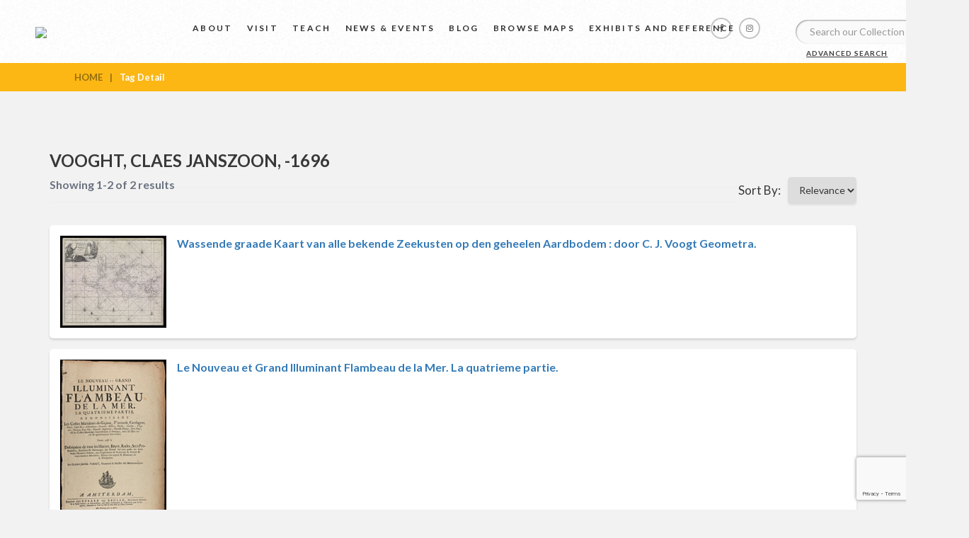

--- FILE ---
content_type: text/html; charset=UTF-8
request_url: https://oshermaps.org/tag-detail?id=40763&q=Vooght,%20Claes%20Janszoon,%20-1696
body_size: 17564
content:
<!DOCTYPE html>
<html>
<head>
	<title>Osher Map Library</title>
	<meta charset="utf-8">
	<meta http-equiv="X-UA-Compatible" content="IE=edge,chrome=1">
    <meta name="viewport" content="width=device-width, initial-scale=1">
    <meta name="description" content="">
    <meta name="author" content="">
	<meta name='robots' content='index, follow, max-image-preview:large, max-snippet:-1, max-video-preview:-1' />
	<style>img:is([sizes="auto" i], [sizes^="auto," i]) { contain-intrinsic-size: 3000px 1500px }</style>
	
	<!-- This site is optimized with the Yoast SEO Premium plugin v26.7 (Yoast SEO v26.7) - https://yoast.com/wordpress/plugins/seo/ -->
	<link rel="canonical" href="https://oshermaps.org/tag-detail/" />
	<meta property="og:locale" content="en_US" />
	<meta property="og:type" content="article" />
	<meta property="og:title" content="Tag Detail" />
	<meta property="og:url" content="https://oshermaps.org/tag-detail/" />
	<meta property="og:site_name" content="Osher Map Library" />
	<meta property="article:publisher" content="https://www.facebook.com/oshermaps/" />
	<meta property="article:modified_time" content="2018-06-15T08:54:17+00:00" />
	<meta property="og:image" content="https://oshermaps.org/wp-content/uploads/2018/06/main-logo.png" />
	<meta property="og:image:width" content="1000" />
	<meta property="og:image:height" content="214" />
	<meta property="og:image:type" content="image/png" />
	<meta name="twitter:card" content="summary_large_image" />
	<script type="application/ld+json" class="yoast-schema-graph">{"@context":"https://schema.org","@graph":[{"@type":"WebPage","@id":"https://oshermaps.org/tag-detail/","url":"https://oshermaps.org/tag-detail/","name":"Tag Detail - Osher Map Library","isPartOf":{"@id":"https://oshermaps.org/#website"},"datePublished":"2016-10-22T00:42:22+00:00","dateModified":"2018-06-15T08:54:17+00:00","breadcrumb":{"@id":"https://oshermaps.org/tag-detail/#breadcrumb"},"inLanguage":"en-US","potentialAction":[{"@type":"ReadAction","target":["https://oshermaps.org/tag-detail/"]}]},{"@type":"BreadcrumbList","@id":"https://oshermaps.org/tag-detail/#breadcrumb","itemListElement":[{"@type":"ListItem","position":1,"name":"Home","item":"https://oshermaps.org/"},{"@type":"ListItem","position":2,"name":"Tag Detail"}]},{"@type":"WebSite","@id":"https://oshermaps.org/#website","url":"https://oshermaps.org/","name":"Osher Map Library","description":"Smith Center for Cartographic Education","publisher":{"@id":"https://oshermaps.org/#organization"},"potentialAction":[{"@type":"SearchAction","target":{"@type":"EntryPoint","urlTemplate":"https://oshermaps.org/?s={search_term_string}"},"query-input":{"@type":"PropertyValueSpecification","valueRequired":true,"valueName":"search_term_string"}}],"inLanguage":"en-US"},{"@type":"Organization","@id":"https://oshermaps.org/#organization","name":"Osher Map Library","url":"https://oshermaps.org/","logo":{"@type":"ImageObject","inLanguage":"en-US","@id":"https://oshermaps.org/#/schema/logo/image/","url":"https://oshermaps.org/wp-content/uploads/2018/06/main-logo.png","contentUrl":"https://oshermaps.org/wp-content/uploads/2018/06/main-logo.png","width":1000,"height":214,"caption":"Osher Map Library"},"image":{"@id":"https://oshermaps.org/#/schema/logo/image/"},"sameAs":["https://www.facebook.com/oshermaps/"]}]}</script>
	<!-- / Yoast SEO Premium plugin. -->


<link rel='dns-prefetch' href='//cdnjs.cloudflare.com' />
<script type="text/javascript">
/* <![CDATA[ */
window._wpemojiSettings = {"baseUrl":"https:\/\/s.w.org\/images\/core\/emoji\/16.0.1\/72x72\/","ext":".png","svgUrl":"https:\/\/s.w.org\/images\/core\/emoji\/16.0.1\/svg\/","svgExt":".svg","source":{"concatemoji":"https:\/\/oshermaps.org\/wp-includes\/js\/wp-emoji-release.min.js?ver=6.8.3"}};
/*! This file is auto-generated */
!function(s,n){var o,i,e;function c(e){try{var t={supportTests:e,timestamp:(new Date).valueOf()};sessionStorage.setItem(o,JSON.stringify(t))}catch(e){}}function p(e,t,n){e.clearRect(0,0,e.canvas.width,e.canvas.height),e.fillText(t,0,0);var t=new Uint32Array(e.getImageData(0,0,e.canvas.width,e.canvas.height).data),a=(e.clearRect(0,0,e.canvas.width,e.canvas.height),e.fillText(n,0,0),new Uint32Array(e.getImageData(0,0,e.canvas.width,e.canvas.height).data));return t.every(function(e,t){return e===a[t]})}function u(e,t){e.clearRect(0,0,e.canvas.width,e.canvas.height),e.fillText(t,0,0);for(var n=e.getImageData(16,16,1,1),a=0;a<n.data.length;a++)if(0!==n.data[a])return!1;return!0}function f(e,t,n,a){switch(t){case"flag":return n(e,"\ud83c\udff3\ufe0f\u200d\u26a7\ufe0f","\ud83c\udff3\ufe0f\u200b\u26a7\ufe0f")?!1:!n(e,"\ud83c\udde8\ud83c\uddf6","\ud83c\udde8\u200b\ud83c\uddf6")&&!n(e,"\ud83c\udff4\udb40\udc67\udb40\udc62\udb40\udc65\udb40\udc6e\udb40\udc67\udb40\udc7f","\ud83c\udff4\u200b\udb40\udc67\u200b\udb40\udc62\u200b\udb40\udc65\u200b\udb40\udc6e\u200b\udb40\udc67\u200b\udb40\udc7f");case"emoji":return!a(e,"\ud83e\udedf")}return!1}function g(e,t,n,a){var r="undefined"!=typeof WorkerGlobalScope&&self instanceof WorkerGlobalScope?new OffscreenCanvas(300,150):s.createElement("canvas"),o=r.getContext("2d",{willReadFrequently:!0}),i=(o.textBaseline="top",o.font="600 32px Arial",{});return e.forEach(function(e){i[e]=t(o,e,n,a)}),i}function t(e){var t=s.createElement("script");t.src=e,t.defer=!0,s.head.appendChild(t)}"undefined"!=typeof Promise&&(o="wpEmojiSettingsSupports",i=["flag","emoji"],n.supports={everything:!0,everythingExceptFlag:!0},e=new Promise(function(e){s.addEventListener("DOMContentLoaded",e,{once:!0})}),new Promise(function(t){var n=function(){try{var e=JSON.parse(sessionStorage.getItem(o));if("object"==typeof e&&"number"==typeof e.timestamp&&(new Date).valueOf()<e.timestamp+604800&&"object"==typeof e.supportTests)return e.supportTests}catch(e){}return null}();if(!n){if("undefined"!=typeof Worker&&"undefined"!=typeof OffscreenCanvas&&"undefined"!=typeof URL&&URL.createObjectURL&&"undefined"!=typeof Blob)try{var e="postMessage("+g.toString()+"("+[JSON.stringify(i),f.toString(),p.toString(),u.toString()].join(",")+"));",a=new Blob([e],{type:"text/javascript"}),r=new Worker(URL.createObjectURL(a),{name:"wpTestEmojiSupports"});return void(r.onmessage=function(e){c(n=e.data),r.terminate(),t(n)})}catch(e){}c(n=g(i,f,p,u))}t(n)}).then(function(e){for(var t in e)n.supports[t]=e[t],n.supports.everything=n.supports.everything&&n.supports[t],"flag"!==t&&(n.supports.everythingExceptFlag=n.supports.everythingExceptFlag&&n.supports[t]);n.supports.everythingExceptFlag=n.supports.everythingExceptFlag&&!n.supports.flag,n.DOMReady=!1,n.readyCallback=function(){n.DOMReady=!0}}).then(function(){return e}).then(function(){var e;n.supports.everything||(n.readyCallback(),(e=n.source||{}).concatemoji?t(e.concatemoji):e.wpemoji&&e.twemoji&&(t(e.twemoji),t(e.wpemoji)))}))}((window,document),window._wpemojiSettings);
/* ]]> */
</script>
<style id='wp-emoji-styles-inline-css' type='text/css'>

	img.wp-smiley, img.emoji {
		display: inline !important;
		border: none !important;
		box-shadow: none !important;
		height: 1em !important;
		width: 1em !important;
		margin: 0 0.07em !important;
		vertical-align: -0.1em !important;
		background: none !important;
		padding: 0 !important;
	}
</style>
<link rel='stylesheet' id='wp-block-library-css' href='https://oshermaps.org/wp-includes/css/dist/block-library/style.min.css?ver=6.8.3' type='text/css' media='all' />
<style id='classic-theme-styles-inline-css' type='text/css'>
/*! This file is auto-generated */
.wp-block-button__link{color:#fff;background-color:#32373c;border-radius:9999px;box-shadow:none;text-decoration:none;padding:calc(.667em + 2px) calc(1.333em + 2px);font-size:1.125em}.wp-block-file__button{background:#32373c;color:#fff;text-decoration:none}
</style>
<link rel='stylesheet' id='wp-components-css' href='https://oshermaps.org/wp-includes/css/dist/components/style.min.css?ver=6.8.3' type='text/css' media='all' />
<link rel='stylesheet' id='wp-preferences-css' href='https://oshermaps.org/wp-includes/css/dist/preferences/style.min.css?ver=6.8.3' type='text/css' media='all' />
<link rel='stylesheet' id='wp-block-editor-css' href='https://oshermaps.org/wp-includes/css/dist/block-editor/style.min.css?ver=6.8.3' type='text/css' media='all' />
<link rel='stylesheet' id='popup-maker-block-library-style-css' href='https://oshermaps.org/wp-content/plugins/popup-maker/dist/packages/block-library-style.css?ver=dbea705cfafe089d65f1' type='text/css' media='all' />
<style id='global-styles-inline-css' type='text/css'>
:root{--wp--preset--aspect-ratio--square: 1;--wp--preset--aspect-ratio--4-3: 4/3;--wp--preset--aspect-ratio--3-4: 3/4;--wp--preset--aspect-ratio--3-2: 3/2;--wp--preset--aspect-ratio--2-3: 2/3;--wp--preset--aspect-ratio--16-9: 16/9;--wp--preset--aspect-ratio--9-16: 9/16;--wp--preset--color--black: #000000;--wp--preset--color--cyan-bluish-gray: #abb8c3;--wp--preset--color--white: #ffffff;--wp--preset--color--pale-pink: #f78da7;--wp--preset--color--vivid-red: #cf2e2e;--wp--preset--color--luminous-vivid-orange: #ff6900;--wp--preset--color--luminous-vivid-amber: #fcb900;--wp--preset--color--light-green-cyan: #7bdcb5;--wp--preset--color--vivid-green-cyan: #00d084;--wp--preset--color--pale-cyan-blue: #8ed1fc;--wp--preset--color--vivid-cyan-blue: #0693e3;--wp--preset--color--vivid-purple: #9b51e0;--wp--preset--gradient--vivid-cyan-blue-to-vivid-purple: linear-gradient(135deg,rgba(6,147,227,1) 0%,rgb(155,81,224) 100%);--wp--preset--gradient--light-green-cyan-to-vivid-green-cyan: linear-gradient(135deg,rgb(122,220,180) 0%,rgb(0,208,130) 100%);--wp--preset--gradient--luminous-vivid-amber-to-luminous-vivid-orange: linear-gradient(135deg,rgba(252,185,0,1) 0%,rgba(255,105,0,1) 100%);--wp--preset--gradient--luminous-vivid-orange-to-vivid-red: linear-gradient(135deg,rgba(255,105,0,1) 0%,rgb(207,46,46) 100%);--wp--preset--gradient--very-light-gray-to-cyan-bluish-gray: linear-gradient(135deg,rgb(238,238,238) 0%,rgb(169,184,195) 100%);--wp--preset--gradient--cool-to-warm-spectrum: linear-gradient(135deg,rgb(74,234,220) 0%,rgb(151,120,209) 20%,rgb(207,42,186) 40%,rgb(238,44,130) 60%,rgb(251,105,98) 80%,rgb(254,248,76) 100%);--wp--preset--gradient--blush-light-purple: linear-gradient(135deg,rgb(255,206,236) 0%,rgb(152,150,240) 100%);--wp--preset--gradient--blush-bordeaux: linear-gradient(135deg,rgb(254,205,165) 0%,rgb(254,45,45) 50%,rgb(107,0,62) 100%);--wp--preset--gradient--luminous-dusk: linear-gradient(135deg,rgb(255,203,112) 0%,rgb(199,81,192) 50%,rgb(65,88,208) 100%);--wp--preset--gradient--pale-ocean: linear-gradient(135deg,rgb(255,245,203) 0%,rgb(182,227,212) 50%,rgb(51,167,181) 100%);--wp--preset--gradient--electric-grass: linear-gradient(135deg,rgb(202,248,128) 0%,rgb(113,206,126) 100%);--wp--preset--gradient--midnight: linear-gradient(135deg,rgb(2,3,129) 0%,rgb(40,116,252) 100%);--wp--preset--font-size--small: 13px;--wp--preset--font-size--medium: 20px;--wp--preset--font-size--large: 36px;--wp--preset--font-size--x-large: 42px;--wp--preset--spacing--20: 0.44rem;--wp--preset--spacing--30: 0.67rem;--wp--preset--spacing--40: 1rem;--wp--preset--spacing--50: 1.5rem;--wp--preset--spacing--60: 2.25rem;--wp--preset--spacing--70: 3.38rem;--wp--preset--spacing--80: 5.06rem;--wp--preset--shadow--natural: 6px 6px 9px rgba(0, 0, 0, 0.2);--wp--preset--shadow--deep: 12px 12px 50px rgba(0, 0, 0, 0.4);--wp--preset--shadow--sharp: 6px 6px 0px rgba(0, 0, 0, 0.2);--wp--preset--shadow--outlined: 6px 6px 0px -3px rgba(255, 255, 255, 1), 6px 6px rgba(0, 0, 0, 1);--wp--preset--shadow--crisp: 6px 6px 0px rgba(0, 0, 0, 1);}:where(.is-layout-flex){gap: 0.5em;}:where(.is-layout-grid){gap: 0.5em;}body .is-layout-flex{display: flex;}.is-layout-flex{flex-wrap: wrap;align-items: center;}.is-layout-flex > :is(*, div){margin: 0;}body .is-layout-grid{display: grid;}.is-layout-grid > :is(*, div){margin: 0;}:where(.wp-block-columns.is-layout-flex){gap: 2em;}:where(.wp-block-columns.is-layout-grid){gap: 2em;}:where(.wp-block-post-template.is-layout-flex){gap: 1.25em;}:where(.wp-block-post-template.is-layout-grid){gap: 1.25em;}.has-black-color{color: var(--wp--preset--color--black) !important;}.has-cyan-bluish-gray-color{color: var(--wp--preset--color--cyan-bluish-gray) !important;}.has-white-color{color: var(--wp--preset--color--white) !important;}.has-pale-pink-color{color: var(--wp--preset--color--pale-pink) !important;}.has-vivid-red-color{color: var(--wp--preset--color--vivid-red) !important;}.has-luminous-vivid-orange-color{color: var(--wp--preset--color--luminous-vivid-orange) !important;}.has-luminous-vivid-amber-color{color: var(--wp--preset--color--luminous-vivid-amber) !important;}.has-light-green-cyan-color{color: var(--wp--preset--color--light-green-cyan) !important;}.has-vivid-green-cyan-color{color: var(--wp--preset--color--vivid-green-cyan) !important;}.has-pale-cyan-blue-color{color: var(--wp--preset--color--pale-cyan-blue) !important;}.has-vivid-cyan-blue-color{color: var(--wp--preset--color--vivid-cyan-blue) !important;}.has-vivid-purple-color{color: var(--wp--preset--color--vivid-purple) !important;}.has-black-background-color{background-color: var(--wp--preset--color--black) !important;}.has-cyan-bluish-gray-background-color{background-color: var(--wp--preset--color--cyan-bluish-gray) !important;}.has-white-background-color{background-color: var(--wp--preset--color--white) !important;}.has-pale-pink-background-color{background-color: var(--wp--preset--color--pale-pink) !important;}.has-vivid-red-background-color{background-color: var(--wp--preset--color--vivid-red) !important;}.has-luminous-vivid-orange-background-color{background-color: var(--wp--preset--color--luminous-vivid-orange) !important;}.has-luminous-vivid-amber-background-color{background-color: var(--wp--preset--color--luminous-vivid-amber) !important;}.has-light-green-cyan-background-color{background-color: var(--wp--preset--color--light-green-cyan) !important;}.has-vivid-green-cyan-background-color{background-color: var(--wp--preset--color--vivid-green-cyan) !important;}.has-pale-cyan-blue-background-color{background-color: var(--wp--preset--color--pale-cyan-blue) !important;}.has-vivid-cyan-blue-background-color{background-color: var(--wp--preset--color--vivid-cyan-blue) !important;}.has-vivid-purple-background-color{background-color: var(--wp--preset--color--vivid-purple) !important;}.has-black-border-color{border-color: var(--wp--preset--color--black) !important;}.has-cyan-bluish-gray-border-color{border-color: var(--wp--preset--color--cyan-bluish-gray) !important;}.has-white-border-color{border-color: var(--wp--preset--color--white) !important;}.has-pale-pink-border-color{border-color: var(--wp--preset--color--pale-pink) !important;}.has-vivid-red-border-color{border-color: var(--wp--preset--color--vivid-red) !important;}.has-luminous-vivid-orange-border-color{border-color: var(--wp--preset--color--luminous-vivid-orange) !important;}.has-luminous-vivid-amber-border-color{border-color: var(--wp--preset--color--luminous-vivid-amber) !important;}.has-light-green-cyan-border-color{border-color: var(--wp--preset--color--light-green-cyan) !important;}.has-vivid-green-cyan-border-color{border-color: var(--wp--preset--color--vivid-green-cyan) !important;}.has-pale-cyan-blue-border-color{border-color: var(--wp--preset--color--pale-cyan-blue) !important;}.has-vivid-cyan-blue-border-color{border-color: var(--wp--preset--color--vivid-cyan-blue) !important;}.has-vivid-purple-border-color{border-color: var(--wp--preset--color--vivid-purple) !important;}.has-vivid-cyan-blue-to-vivid-purple-gradient-background{background: var(--wp--preset--gradient--vivid-cyan-blue-to-vivid-purple) !important;}.has-light-green-cyan-to-vivid-green-cyan-gradient-background{background: var(--wp--preset--gradient--light-green-cyan-to-vivid-green-cyan) !important;}.has-luminous-vivid-amber-to-luminous-vivid-orange-gradient-background{background: var(--wp--preset--gradient--luminous-vivid-amber-to-luminous-vivid-orange) !important;}.has-luminous-vivid-orange-to-vivid-red-gradient-background{background: var(--wp--preset--gradient--luminous-vivid-orange-to-vivid-red) !important;}.has-very-light-gray-to-cyan-bluish-gray-gradient-background{background: var(--wp--preset--gradient--very-light-gray-to-cyan-bluish-gray) !important;}.has-cool-to-warm-spectrum-gradient-background{background: var(--wp--preset--gradient--cool-to-warm-spectrum) !important;}.has-blush-light-purple-gradient-background{background: var(--wp--preset--gradient--blush-light-purple) !important;}.has-blush-bordeaux-gradient-background{background: var(--wp--preset--gradient--blush-bordeaux) !important;}.has-luminous-dusk-gradient-background{background: var(--wp--preset--gradient--luminous-dusk) !important;}.has-pale-ocean-gradient-background{background: var(--wp--preset--gradient--pale-ocean) !important;}.has-electric-grass-gradient-background{background: var(--wp--preset--gradient--electric-grass) !important;}.has-midnight-gradient-background{background: var(--wp--preset--gradient--midnight) !important;}.has-small-font-size{font-size: var(--wp--preset--font-size--small) !important;}.has-medium-font-size{font-size: var(--wp--preset--font-size--medium) !important;}.has-large-font-size{font-size: var(--wp--preset--font-size--large) !important;}.has-x-large-font-size{font-size: var(--wp--preset--font-size--x-large) !important;}
:where(.wp-block-post-template.is-layout-flex){gap: 1.25em;}:where(.wp-block-post-template.is-layout-grid){gap: 1.25em;}
:where(.wp-block-columns.is-layout-flex){gap: 2em;}:where(.wp-block-columns.is-layout-grid){gap: 2em;}
:root :where(.wp-block-pullquote){font-size: 1.5em;line-height: 1.6;}
</style>
<link rel='stylesheet' id='qtip2-css' href='https://oshermaps.org/wp-content/plugins/magic-tooltips-for-contact-form-7/assets/css/jquery.qtip.min.css?ver=6.8.3' type='text/css' media='all' />
<link rel='stylesheet' id='mtfcf7-css' href='https://oshermaps.org/wp-content/plugins/magic-tooltips-for-contact-form-7/assets/css/custom.css?ver=6.8.3' type='text/css' media='all' />
<link rel='stylesheet' id='contact-form-7-css' href='https://oshermaps.org/wp-content/plugins/contact-form-7/includes/css/styles.css?ver=6.1.4' type='text/css' media='all' />
<link rel='stylesheet' id='collapscore-css-css' href='https://oshermaps.org/wp-content/plugins/jquery-collapse-o-matic/css/core_style.css?ver=1.0' type='text/css' media='all' />
<link rel='stylesheet' id='collapseomatic-css-css' href='https://oshermaps.org/wp-content/plugins/jquery-collapse-o-matic/css/dark_style.css?ver=1.6' type='text/css' media='all' />
<link rel='stylesheet' id='mgl-css-css' href='https://oshermaps.org/wp-content/plugins/meow-gallery/app/style.min.css?ver=1767637924' type='text/css' media='all' />
<link rel='stylesheet' id='dashicons-css' href='https://oshermaps.org/wp-includes/css/dashicons.min.css?ver=6.8.3' type='text/css' media='all' />
<link rel='stylesheet' id='style-css' href='https://oshermaps.org/wp-content/themes/osher/assets/css/style.css?ver=1.1' type='text/css' media='all' />
<link rel='stylesheet' id='bootstrap.min-css' href='https://oshermaps.org/wp-content/themes/osher/assets/css/bootstrap.min.css?ver=6.8.3' type='text/css' media='all' />
<link rel='stylesheet' id='slick-css-css' href='https://oshermaps.org/wp-content/themes/osher/assets/css/slick.css?ver=6.8.3' type='text/css' media='all' />
<link rel='stylesheet' id='slick-theme-css-css' href='https://oshermaps.org/wp-content/themes/osher/assets/css/slick-theme.css?ver=6.8.3' type='text/css' media='all' />
<link rel='stylesheet' id='font-awesome-min-css' href='https://oshermaps.org/wp-content/themes/osher/assets/css/font-awesome.min.css?ver=6.8.3' type='text/css' media='all' />
<link rel='stylesheet' id='default-css' href='https://oshermaps.org/wp-content/themes/osher/assets/css/default.css?ver=6.8.3' type='text/css' media='all' />
<link rel='stylesheet' id='component-css' href='https://oshermaps.org/wp-content/themes/osher/assets/css/component.css?ver=6.8.3' type='text/css' media='all' />
<link rel='stylesheet' id='icofont-css' href='https://oshermaps.org/wp-content/themes/osher/assets/css/icofont.css?ver=6.8.3' type='text/css' media='all' />
<link rel='stylesheet' id='datepicker-css-css' href='https://cdnjs.cloudflare.com/ajax/libs/bootstrap-datepicker/1.6.4/css/bootstrap-datepicker.css?ver=6.8.3' type='text/css' media='all' />
<link rel='stylesheet' id='uv-css-css' href='https://oshermaps.org/wp-content/themes/osher/inc/universalviewer/uv/uv.css?ver=6.8.3' type='text/css' media='all' />
<link rel='stylesheet' id='wp-pagenavi-css' href='https://oshermaps.org/wp-content/plugins/wp-pagenavi/pagenavi-css.css?ver=2.70' type='text/css' media='all' />
<script type="text/javascript" src="https://oshermaps.org/wp-includes/js/jquery/jquery.min.js?ver=3.7.1" id="jquery-core-js"></script>
<script type="text/javascript" src="https://oshermaps.org/wp-includes/js/jquery/jquery-migrate.min.js?ver=3.4.1" id="jquery-migrate-js"></script>
<script type="text/javascript" src="https://oshermaps.org/wp-content/plugins/magic-tooltips-for-contact-form-7/assets/js/jquery.qtip.js?ver=6.8.3" id="qtip2-js"></script>
<script type="text/javascript" src="https://oshermaps.org/wp-content/plugins/magic-tooltips-for-contact-form-7/assets/js/imagesloaded.pkgd.min.js?ver=6.8.3" id="jquery.imagesloaded-js"></script>
<script type="text/javascript" id="mtfcf7-js-extra">
/* <![CDATA[ */
var mtfcf7 = {"css_code":".mm-tooltip-cf7-container { color: #FFFFFF; border-radius: 5px; font-size: 14px; background-color: #333333; -webkit-border-radius: 5px; -moz-border-radius: 5px; margin-left: 0px; margin-top: 0px; border-color: #333333; border-width: 1; line-height: 150%;}.mm-tooltip-cf7-content { line-height: 150%; padding: 2.4000000000000004px 6px 2.4000000000000004px 6px;}","css_options":"{\"fontColor\":\"#FFFFFF\",\"fontSize\":\"14\",\"backgroundColor\":\"#333333\",\"borderRadius\":5,\"offsetLeft\":\"0\",\"padding\":0.2,\"offsetTop\":\"0\",\"borderColor\":\"#333333\",\"borderWidth\":1,\"lineHeight\":\"150%\"}","js_code":"{\"position\":{\"my\":\"left center\",\"at\":\"right center\",\"adjust\":{\"method\":\"none\"}},\"style\":{\"classes\":\"mm-tooltip-cf7-container\"},\"content\":{\"text\":{\"0\":{},\"length\":1,\"prevObject\":{\"0\":{\"jQuery172021905201394110918\":4},\"context\":{\"jQuery172021905201394110918\":4},\"length\":1},\"context\":{\"jQuery172021905201394110918\":4},\"selector\":\".next(div)\"}},\"show\":true}"};
var mtfcf7_settings = {"dummy":"1","active_form":"2662","mouse_over":"1","add_icon":"1","custom_css":""};
/* ]]> */
</script>
<script type="text/javascript" src="https://oshermaps.org/wp-content/plugins/magic-tooltips-for-contact-form-7/assets/js/custom.js?ver=1.61" id="mtfcf7-js"></script>
<script src="https://oshermaps.org/wp-content/themes/osher/assets/js/slick.min.js?ver=6.8.3" defer="defer" type="text/javascript"></script>
<script src="https://oshermaps.org/wp-content/themes/osher/assets/js/bootstrap.js?ver=6.8.3" defer="defer" type="text/javascript"></script>
<script src="https://cdnjs.cloudflare.com/ajax/libs/bootstrap-datepicker/1.6.4/js/bootstrap-datepicker.js?ver=6.8.3" defer="defer" type="text/javascript"></script>
<script type="text/javascript" src="https://oshermaps.org/wp-content/themes/osher/assets/js/modernizr.custom.js?ver=6.8.3" id="modernizr-js"></script>
<script src="https://oshermaps.org/wp-content/themes/osher/assets/js/masonry.pkgd.min.js?ver=6.8.3" defer="defer" type="text/javascript"></script>
<script type="text/javascript" src="https://oshermaps.org/wp-content/themes/osher/assets/js/classie.js?ver=6.8.3" id="classie-js-js"></script>
<script type="text/javascript" src="https://oshermaps.org/wp-content/themes/osher/assets/js/AnimOnScroll.js?ver=6.8.3" id="AnimOnScroll-js-js"></script>
<link rel="https://api.w.org/" href="https://oshermaps.org/wp-json/" /><link rel="alternate" title="JSON" type="application/json" href="https://oshermaps.org/wp-json/wp/v2/pages/1541" /><link rel="EditURI" type="application/rsd+xml" title="RSD" href="https://oshermaps.org/xmlrpc.php?rsd" />
<link rel='shortlink' href='https://oshermaps.org/?p=1541' />
<link rel="alternate" title="oEmbed (JSON)" type="application/json+oembed" href="https://oshermaps.org/wp-json/oembed/1.0/embed?url=https%3A%2F%2Foshermaps.org%2Ftag-detail" />
<link rel="alternate" title="oEmbed (XML)" type="text/xml+oembed" href="https://oshermaps.org/wp-json/oembed/1.0/embed?url=https%3A%2F%2Foshermaps.org%2Ftag-detail&#038;format=xml" />
<style type="text/css">.recentcomments a{display:inline !important;padding:0 !important;margin:0 !important;}</style><link rel="icon" href="https://oshermaps.org/wp-content/uploads/2018/07/cropped-favicon-32x32.png" sizes="32x32" />
<link rel="icon" href="https://oshermaps.org/wp-content/uploads/2018/07/cropped-favicon-192x192.png" sizes="192x192" />
<link rel="apple-touch-icon" href="https://oshermaps.org/wp-content/uploads/2018/07/cropped-favicon-180x180.png" />
<meta name="msapplication-TileImage" content="https://oshermaps.org/wp-content/uploads/2018/07/cropped-favicon-270x270.png" />

<!-- Global site tag (gtag.js) - Google Analytics -->
<script async src="https://www.googletagmanager.com/gtag/js?id=G-8QLY48MVV2"></script>
<script>
  window.dataLayer = window.dataLayer || [];
  function gtag(){dataLayer.push(arguments);}
  gtag('js', new Date());

  gtag('config', 'G-8QLY48MVV2');
</script>

	<!-- Google Analytics Tracking Code Stops Here -->

</head>
<body class="inner-pages">

<header class="main_header" style="float: none;">
	<div class="main_logo"><a href="https://oshermaps.org"><img src="https://oshermaps.wpengine.com/wp-content/uploads/2018/06/main-logo.png"></a></div>
	<div class="main_navigation">
		<div class="menu-main-menu-container"><ul id="menu-main-menu" class="menu"><li id="menu-item-7947" class="menu-item menu-item-type-post_type menu-item-object-page menu-item-has-children menu-item-7947"><a href="https://oshermaps.org/about">About</a>
<ul class="sub-menu">
	<li id="menu-item-7962" class="menu-item menu-item-type-post_type menu-item-object-page menu-item-7962"><a href="https://oshermaps.org/about/staff-directory/">Staff</a></li>
	<li id="menu-item-7904" class="menu-item menu-item-type-taxonomy menu-item-object-category menu-item-7904"><a href="https://oshermaps.org/category/collection/">Collections</a></li>
	<li id="menu-item-7951" class="menu-item menu-item-type-post_type menu-item-object-page menu-item-7951"><a href="https://oshermaps.org/about/imaging-services">Imaging Services</a></li>
	<li id="menu-item-10795" class="menu-item menu-item-type-post_type menu-item-object-page menu-item-10795"><a href="https://oshermaps.org/about/donations/">Donations and Gifts</a></li>
	<li id="menu-item-7948" class="menu-item menu-item-type-post_type menu-item-object-page menu-item-7948"><a href="https://oshermaps.org/about/student-employment">Student Employment</a></li>
	<li id="menu-item-10829" class="menu-item menu-item-type-post_type menu-item-object-page menu-item-10829"><a href="https://oshermaps.org/about/research-fellowships/">Research Fellowships</a></li>
	<li id="menu-item-7949" class="menu-item menu-item-type-post_type menu-item-object-page menu-item-7949"><a href="https://oshermaps.org/about/history">History</a></li>
	<li id="menu-item-7966" class="menu-item menu-item-type-post_type menu-item-object-page menu-item-7966"><a href="https://oshermaps.org/about/contact-us">Contact Us</a></li>
</ul>
</li>
<li id="menu-item-7967" class="menu-item menu-item-type-post_type menu-item-object-page menu-item-has-children menu-item-7967"><a href="https://oshermaps.org/visit">Visit</a>
<ul class="sub-menu">
	<li id="menu-item-7950" class="menu-item menu-item-type-post_type menu-item-object-page menu-item-7950"><a href="https://oshermaps.org/visit">Plan Your Visit</a></li>
	<li id="menu-item-7964" class="menu-item menu-item-type-post_type menu-item-object-page menu-item-7964"><a href="https://oshermaps.org/visit/directions">Directions and Parking</a></li>
	<li id="menu-item-7953" class="menu-item menu-item-type-post_type menu-item-object-page menu-item-7953"><a href="https://oshermaps.org/research">Research Visit</a></li>
	<li id="menu-item-7965" class="menu-item menu-item-type-post_type menu-item-object-page menu-item-7965"><a href="https://oshermaps.org/teach/visits">K-12 Field Trips</a></li>
	<li id="menu-item-7954" class="menu-item menu-item-type-post_type menu-item-object-page menu-item-7954"><a href="https://oshermaps.org/request-a-group-tour">Group Tours</a></li>
</ul>
</li>
<li id="menu-item-7958" class="menu-item menu-item-type-post_type menu-item-object-page menu-item-has-children menu-item-7958"><a href="https://oshermaps.org/teach">Teach</a>
<ul class="sub-menu">
	<li id="menu-item-9304" class="menu-item menu-item-type-post_type menu-item-object-page menu-item-9304"><a href="https://oshermaps.org/teach/visits/request">Book a K-12 Visit or Kit</a></li>
	<li id="menu-item-7959" class="menu-item menu-item-type-post_type menu-item-object-page menu-item-7959"><a href="https://oshermaps.org/teach/visits">Field Trips</a></li>
	<li id="menu-item-7969" class="menu-item menu-item-type-post_type menu-item-object-post menu-item-7969"><a href="https://oshermaps.org/teach/activity-kits">Classroom Activity Kits</a></li>
	<li id="menu-item-7960" class="menu-item menu-item-type-post_type menu-item-object-page menu-item-7960"><a href="https://oshermaps.org/teach/downloads">Downloadables</a></li>
	<li id="menu-item-7961" class="menu-item menu-item-type-post_type menu-item-object-page menu-item-7961"><a href="https://oshermaps.org/teach/professional-development">Professional Development</a></li>
	<li id="menu-item-7914" class="menu-item menu-item-type-custom menu-item-object-custom menu-item-7914"><a target="_blank" href="https://oshermaps.org/contest">Mapmaking Contest</a></li>
	<li id="menu-item-9443" class="menu-item menu-item-type-post_type menu-item-object-page menu-item-9443"><a href="https://oshermaps.org/summer-camp/">Summer Camp</a></li>
	<li id="menu-item-10845" class="menu-item menu-item-type-post_type menu-item-object-page menu-item-10845"><a href="https://oshermaps.org/teach/map-lab">Lewiston-Auburn Education &#038; Community Map Lab</a></li>
</ul>
</li>
<li id="menu-item-1924" class="menu-item menu-item-type-custom menu-item-object-custom menu-item-1924"><a target="_blank" href="https://oshermaps.org/news">News &#038; Events</a></li>
<li id="menu-item-6749" class="menu-item menu-item-type-custom menu-item-object-custom menu-item-6749"><a href="https://oshermaps.org/blog">Blog</a></li>
<li id="menu-item-7963" class="menu-item menu-item-type-post_type menu-item-object-page menu-item-7963"><a href="https://oshermaps.org/browse-maps">Browse Maps</a></li>
<li id="menu-item-1927" class="menu-item menu-item-type-taxonomy menu-item-object-category menu-item-has-children menu-item-1927"><a href="https://oshermaps.org/category/past-exhibitions/">Exhibits and Reference</a>
<ul class="sub-menu">
	<li id="menu-item-1929" class="menu-item menu-item-type-taxonomy menu-item-object-category menu-item-1929"><a href="https://oshermaps.org/category/past-exhibitions/">Gallery Exhibits</a></li>
	<li id="menu-item-1930" class="menu-item menu-item-type-taxonomy menu-item-object-category menu-item-1930"><a href="https://oshermaps.org/category/map_of_the_month/">Map Commentaries</a></li>
	<li id="menu-item-1928" class="menu-item menu-item-type-taxonomy menu-item-object-category menu-item-1928"><a href="https://oshermaps.org/category/digital_exhibits/">Digital Exhibits</a></li>
	<li id="menu-item-1931" class="menu-item menu-item-type-custom menu-item-object-custom menu-item-1931"><a target="_blank" href="https://maine.primo.exlibrisgroup.com/discovery/search?tab=USM_OML&#038;search_scope=USM_OML&#038;vid=01MAINE_INST:USM">Search Library Catalog</a></li>
	<li id="menu-item-5445" class="menu-item menu-item-type-custom menu-item-object-custom menu-item-5445"><a href="https://digitalcommons.usm.maine.edu/osher_map_library">Digital Commons</a></li>
	<li id="menu-item-1937" class="menu-item menu-item-type-post_type menu-item-object-post menu-item-1937"><a href="https://oshermaps.org/research/ask-librarian">Ask a Librarian</a></li>
</ul>
</li>
</ul></div>	</div>
	<div class="right_header">
						<div class="social_icons">
			<ul>
			  <li><a target='_blank' href='https://www.facebook.com/oshermaps'><i class='fa fa-facebook' aria-hidden='true'></i></a></li><li><a target='_blank' href='https://www.instagram.com/oshermaplibrary/'><i class='fa fa-instagram' aria-hidden='true'></i></a></li>			</ul>
			</div>
		<div class="header_search_form">
		<form action="https://oshermaps.org/basic-search/" method="get" class="advance_search_popup">
						<input type="text"  placeholder="Search our Collection" class="form-control" id="keyword" name="k" value="">
			<button class="search_btn"><i class="icofont icofont-search-alt-2"></i></button>
    	</form>

			<a href="#" id="ADVANCED_SEARCH" data-toggle="modal" data-target="#myModal">ADVANCED SEARCH</a>
		</div>
	</div>
</header><!-- end header -->

<div class="breadcrumbs"><ul>				
					<li>
						<a href="https://oshermaps.org">HOME  <span>|</span></a>
					</li>
					
					<li>
						<a>Tag Detail</a>
					</li>
				</ul></div><section class="main_section inner-pages">

	<div class="mobile_toggle_btn">
		<button>
			<i class="fa fa-bars" aria-hidden="true"></i> <i class="icofont icofont-close"></i>
		</button>
	</div>
	<div class="left_side_bar_fix">
		<div class="main_logo">
			<a href="https://oshermaps.org">
				<img src="https://oshermaps.wpengine.com/wp-content/uploads/2018/06/main-logo.png">
			</a>
		</div>
		
		<div class="main_navigation" id="menu">
			<div class="menu-main-menu-container"><ul id="menu-main-menu-1" class="menu"><li class="menu-item menu-item-type-post_type menu-item-object-page menu-item-has-children menu-item-7947"><a href="https://oshermaps.org/about">About</a>
<ul class="sub-menu">
	<li class="menu-item menu-item-type-post_type menu-item-object-page menu-item-7962"><a href="https://oshermaps.org/about/staff-directory/">Staff</a></li>
	<li class="menu-item menu-item-type-taxonomy menu-item-object-category menu-item-7904"><a href="https://oshermaps.org/category/collection/">Collections</a></li>
	<li class="menu-item menu-item-type-post_type menu-item-object-page menu-item-7951"><a href="https://oshermaps.org/about/imaging-services">Imaging Services</a></li>
	<li class="menu-item menu-item-type-post_type menu-item-object-page menu-item-10795"><a href="https://oshermaps.org/about/donations/">Donations and Gifts</a></li>
	<li class="menu-item menu-item-type-post_type menu-item-object-page menu-item-7948"><a href="https://oshermaps.org/about/student-employment">Student Employment</a></li>
	<li class="menu-item menu-item-type-post_type menu-item-object-page menu-item-10829"><a href="https://oshermaps.org/about/research-fellowships/">Research Fellowships</a></li>
	<li class="menu-item menu-item-type-post_type menu-item-object-page menu-item-7949"><a href="https://oshermaps.org/about/history">History</a></li>
	<li class="menu-item menu-item-type-post_type menu-item-object-page menu-item-7966"><a href="https://oshermaps.org/about/contact-us">Contact Us</a></li>
</ul>
</li>
<li class="menu-item menu-item-type-post_type menu-item-object-page menu-item-has-children menu-item-7967"><a href="https://oshermaps.org/visit">Visit</a>
<ul class="sub-menu">
	<li class="menu-item menu-item-type-post_type menu-item-object-page menu-item-7950"><a href="https://oshermaps.org/visit">Plan Your Visit</a></li>
	<li class="menu-item menu-item-type-post_type menu-item-object-page menu-item-7964"><a href="https://oshermaps.org/visit/directions">Directions and Parking</a></li>
	<li class="menu-item menu-item-type-post_type menu-item-object-page menu-item-7953"><a href="https://oshermaps.org/research">Research Visit</a></li>
	<li class="menu-item menu-item-type-post_type menu-item-object-page menu-item-7965"><a href="https://oshermaps.org/teach/visits">K-12 Field Trips</a></li>
	<li class="menu-item menu-item-type-post_type menu-item-object-page menu-item-7954"><a href="https://oshermaps.org/request-a-group-tour">Group Tours</a></li>
</ul>
</li>
<li class="menu-item menu-item-type-post_type menu-item-object-page menu-item-has-children menu-item-7958"><a href="https://oshermaps.org/teach">Teach</a>
<ul class="sub-menu">
	<li class="menu-item menu-item-type-post_type menu-item-object-page menu-item-9304"><a href="https://oshermaps.org/teach/visits/request">Book a K-12 Visit or Kit</a></li>
	<li class="menu-item menu-item-type-post_type menu-item-object-page menu-item-7959"><a href="https://oshermaps.org/teach/visits">Field Trips</a></li>
	<li class="menu-item menu-item-type-post_type menu-item-object-post menu-item-7969"><a href="https://oshermaps.org/teach/activity-kits">Classroom Activity Kits</a></li>
	<li class="menu-item menu-item-type-post_type menu-item-object-page menu-item-7960"><a href="https://oshermaps.org/teach/downloads">Downloadables</a></li>
	<li class="menu-item menu-item-type-post_type menu-item-object-page menu-item-7961"><a href="https://oshermaps.org/teach/professional-development">Professional Development</a></li>
	<li class="menu-item menu-item-type-custom menu-item-object-custom menu-item-7914"><a target="_blank" href="https://oshermaps.org/contest">Mapmaking Contest</a></li>
	<li class="menu-item menu-item-type-post_type menu-item-object-page menu-item-9443"><a href="https://oshermaps.org/summer-camp/">Summer Camp</a></li>
	<li class="menu-item menu-item-type-post_type menu-item-object-page menu-item-10845"><a href="https://oshermaps.org/teach/map-lab">Lewiston-Auburn Education &#038; Community Map Lab</a></li>
</ul>
</li>
<li class="menu-item menu-item-type-custom menu-item-object-custom menu-item-1924"><a target="_blank" href="https://oshermaps.org/news">News &#038; Events</a></li>
<li class="menu-item menu-item-type-custom menu-item-object-custom menu-item-6749"><a href="https://oshermaps.org/blog">Blog</a></li>
<li class="menu-item menu-item-type-post_type menu-item-object-page menu-item-7963"><a href="https://oshermaps.org/browse-maps">Browse Maps</a></li>
<li class="menu-item menu-item-type-taxonomy menu-item-object-category menu-item-has-children menu-item-1927"><a href="https://oshermaps.org/category/past-exhibitions/">Exhibits and Reference</a>
<ul class="sub-menu">
	<li class="menu-item menu-item-type-taxonomy menu-item-object-category menu-item-1929"><a href="https://oshermaps.org/category/past-exhibitions/">Gallery Exhibits</a></li>
	<li class="menu-item menu-item-type-taxonomy menu-item-object-category menu-item-1930"><a href="https://oshermaps.org/category/map_of_the_month/">Map Commentaries</a></li>
	<li class="menu-item menu-item-type-taxonomy menu-item-object-category menu-item-1928"><a href="https://oshermaps.org/category/digital_exhibits/">Digital Exhibits</a></li>
	<li class="menu-item menu-item-type-custom menu-item-object-custom menu-item-1931"><a target="_blank" href="https://maine.primo.exlibrisgroup.com/discovery/search?tab=USM_OML&#038;search_scope=USM_OML&#038;vid=01MAINE_INST:USM">Search Library Catalog</a></li>
	<li class="menu-item menu-item-type-custom menu-item-object-custom menu-item-5445"><a href="https://digitalcommons.usm.maine.edu/osher_map_library">Digital Commons</a></li>
	<li class="menu-item menu-item-type-post_type menu-item-object-post menu-item-1937"><a href="https://oshermaps.org/research/ask-librarian">Ask a Librarian</a></li>
</ul>
</li>
</ul></div>		</div>

		<div class="right_header">
			<div class="header_search_form">
				<form method="get" action="https://oshermaps.org/osher-search">
					<input type="text" name="q" id="search_box">
					<button class="search_btn"><i class="icofont icofont-search-alt-2"></i></button>
				</form>	
			
				<a href="#" id="ADVANCED_SEARCH" data-toggle="modal" data-target="#myModal">ADVANCED SEARCH</a>
			</div>
						<div class="social_icons">
				<ul>
					<li><a href='https://www.facebook.com/oshermaps'><i class='fa fa-facebook' aria-hidden='true'></i></a></li>				</ul>
			</div>
		</div>

		<div class="footer_logo"><a href="#"><img src="https://oshermaps.wpengine.com/wp-content/uploads/2018/06/footer-left-logo.png"></a></div>
		<div class="Terms_links">
		<div class="menu-footer-menu-container"><ul id="menu-footer-menu" class="menu"><li id="menu-item-1969" class="menu-item menu-item-type-post_type menu-item-object-page menu-item-1969"><a href="https://oshermaps.org/terms-of-use">Terms of Use |</a></li>
<li id="menu-item-1971" class="menu-item menu-item-type-post_type menu-item-object-page menu-item-1971"><a href="https://oshermaps.org/terms-of-use">Privacy Policy |</a></li>
<li id="menu-item-1974" class="menu-item menu-item-type-post_type menu-item-object-page menu-item-1974"><a href="https://oshermaps.org/about/contact-us">Contact Us</a></li>
</ul></div>
		</div>
		<div class="footer_logo"><a href="#"><img src="https://oshermaps.wpengine.com/wp-content/uploads/2018/06/footer-right-logo.png"></a></div>


	</div> 


<div class="EXHIBITS tag_detail">
 	<div class="container">
 		<div class="row">
			<div class="col-md-12 col-sm-12 col-xs-12">
				<div class="EXHIBITS_content">
					<h2>Vooght, Claes Janszoon, -1696</h2>

					<div class="top_section">
						<div class="pull-left">
							<b>Showing 1-2 of 2 results</b>						</div>

						<div class="pull-right">
							<p>Sort By:	<select onchange="sortResults(this)">
								<option value="relevance" selected="selected">Relevance</option>
								<option value="title_asc">Title A-Z</option>
								<option value="title_desc">Title Z-A</option>
								</select>
							</p>
						</div>
					</div>
					

	<div class="result"><div style="float:left;" class="res_thumb"><a href="browse-maps?id=105679"><img src="https://cdn1.historyit.com/iiif/2/5f34291499c4a6.60628694/66b4bc6aa1ae50.27181062.jpg/full/!600,600/0/default.jpg?no_errors=1" alt="Wassende graade Kaart van alle bekende Zeekusten op den geheelen Aardbodem : door C. J. Voogt Geometra." class="protected" /></a></div><div style="width: 80%;float:right;" class="res_text">
				<strong><a href="browse-maps?id=105679">Wassende graade Kaart van alle bekende Zeekusten op den geheelen Aardbodem : door C. J. Voogt Geometra.</a></strong><br /></div>
			<br clear="all" />
		</div>
		<hr><div class="result"><div style="float:left;" class="res_thumb"><a href="browse-maps?id=113868"><img src="https://cdn1.historyit.com/iiif/2/5f34291499c4a6.60628694/582c805fbcd2c0.43239146.jpg/full/!600,600/0/default.jpg?no_errors=1" alt="Le Nouveau et Grand Illuminant Flambeau de la Mer. La quatrieme partie." class="protected" /></a></div><div style="width: 80%;float:right;" class="res_text">
				<strong><a href="browse-maps?id=113868">Le Nouveau et Grand Illuminant Flambeau de la Mer. La quatrieme partie.</a></strong><br /></div>
			<br clear="all" />
		</div>
		<hr>
				</div>
			</div>
		</div>
	</div></secion><script type="speculationrules">
{"prefetch":[{"source":"document","where":{"and":[{"href_matches":"\/*"},{"not":{"href_matches":["\/wp-*.php","\/wp-admin\/*","\/wp-content\/uploads\/*","\/wp-content\/*","\/wp-content\/plugins\/*","\/wp-content\/themes\/osher\/*","\/*\\?(.+)"]}},{"not":{"selector_matches":"a[rel~=\"nofollow\"]"}},{"not":{"selector_matches":".no-prefetch, .no-prefetch a"}}]},"eagerness":"conservative"}]}
</script>
			<script>
				// Used by Gallery Custom Links to handle tenacious Lightboxes
				//jQuery(document).ready(function () {

					function mgclInit() {
						
						// In jQuery:
						// if (jQuery.fn.off) {
						// 	jQuery('.no-lightbox, .no-lightbox img').off('click'); // jQuery 1.7+
						// }
						// else {
						// 	jQuery('.no-lightbox, .no-lightbox img').unbind('click'); // < jQuery 1.7
						// }

						// 2022/10/24: In Vanilla JS
						var elements = document.querySelectorAll('.no-lightbox, .no-lightbox img');
						for (var i = 0; i < elements.length; i++) {
						 	elements[i].onclick = null;
						}


						// In jQuery:
						//jQuery('a.no-lightbox').click(mgclOnClick);

						// 2022/10/24: In Vanilla JS:
						var elements = document.querySelectorAll('a.no-lightbox');
						for (var i = 0; i < elements.length; i++) {
						 	elements[i].onclick = mgclOnClick;
						}

						// in jQuery:
						// if (jQuery.fn.off) {
						// 	jQuery('a.set-target').off('click'); // jQuery 1.7+
						// }
						// else {
						// 	jQuery('a.set-target').unbind('click'); // < jQuery 1.7
						// }
						// jQuery('a.set-target').click(mgclOnClick);

						// 2022/10/24: In Vanilla JS:
						var elements = document.querySelectorAll('a.set-target');
						for (var i = 0; i < elements.length; i++) {
						 	elements[i].onclick = mgclOnClick;
						}
					}

					function mgclOnClick() {
						if (!this.target || this.target == '' || this.target == '_self')
							window.location = this.href;
						else
							window.open(this.href,this.target);
						return false;
					}

					// From WP Gallery Custom Links
					// Reduce the number of  conflicting lightboxes
					function mgclAddLoadEvent(func) {
						var oldOnload = window.onload;
						if (typeof window.onload != 'function') {
							window.onload = func;
						} else {
							window.onload = function() {
								oldOnload();
								func();
							}
						}
					}

					mgclAddLoadEvent(mgclInit);
					mgclInit();

				//});
			</script>
		<script type="text/javascript" src="https://oshermaps.org/wp-includes/js/dist/hooks.min.js?ver=4d63a3d491d11ffd8ac6" id="wp-hooks-js"></script>
<script type="text/javascript" src="https://oshermaps.org/wp-includes/js/dist/i18n.min.js?ver=5e580eb46a90c2b997e6" id="wp-i18n-js"></script>
<script type="text/javascript" id="wp-i18n-js-after">
/* <![CDATA[ */
wp.i18n.setLocaleData( { 'text direction\u0004ltr': [ 'ltr' ] } );
/* ]]> */
</script>
<script type="text/javascript" src="https://oshermaps.org/wp-content/plugins/contact-form-7/includes/swv/js/index.js?ver=6.1.4" id="swv-js"></script>
<script type="text/javascript" id="contact-form-7-js-before">
/* <![CDATA[ */
var wpcf7 = {
    "api": {
        "root": "https:\/\/oshermaps.org\/wp-json\/",
        "namespace": "contact-form-7\/v1"
    }
};
/* ]]> */
</script>
<script type="text/javascript" src="https://oshermaps.org/wp-content/plugins/contact-form-7/includes/js/index.js?ver=6.1.4" id="contact-form-7-js"></script>
<script type="text/javascript" src="https://oshermaps.org/wp-includes/js/imagesloaded.min.js?ver=5.0.0" id="imagesloaded-js"></script>
<script type="text/javascript" id="custom-js-extra">
/* <![CDATA[ */
var MYAJAXURL = {"url":"https:\/\/oshermaps.org\/wp-admin\/admin-ajax.php"};
/* ]]> */
</script>
<script src="https://oshermaps.org/wp-content/themes/osher/assets/js/custom.js?ver=6.4" defer="defer" type="text/javascript"></script>
<script type="text/javascript" src="https://www.google.com/recaptcha/api.js?render=6Le3BdwZAAAAAIKxQJVjsxuykWWw8rrdHg7m4VOi&amp;ver=3.0" id="google-recaptcha-js"></script>
<script type="text/javascript" src="https://oshermaps.org/wp-includes/js/dist/vendor/wp-polyfill.min.js?ver=3.15.0" id="wp-polyfill-js"></script>
<script type="text/javascript" id="wpcf7-recaptcha-js-before">
/* <![CDATA[ */
var wpcf7_recaptcha = {
    "sitekey": "6Le3BdwZAAAAAIKxQJVjsxuykWWw8rrdHg7m4VOi",
    "actions": {
        "homepage": "homepage",
        "contactform": "contactform"
    }
};
/* ]]> */
</script>
<script type="text/javascript" src="https://oshermaps.org/wp-content/plugins/contact-form-7/modules/recaptcha/index.js?ver=6.1.4" id="wpcf7-recaptcha-js"></script>
<footer class="footer">
	<div class="col-md-2 col-sm-12 text-left columns_flax">
		<div class="footer_logo"><a href="https://usm.maine.edu/" target="_blank"><img src="https://oshermaps.wpengine.com/wp-content/uploads/2018/06/footer-left-logo.png"></a></div>
	</div>
	<div class="col-md-8 col-sm-12 text-center columns_flax">
		<div class="footer_main_logo"><a href="https://oshermaps.org"><img src="https://oshermaps.wpengine.com/wp-content/uploads/2018/06/main-logo.png"></a></div>
		<div class="footer_navigation">
		
		<div class="menu-footer-main-menu-container"><ul id="menu-footer-main-menu" class="menu"><li id="menu-item-1975" class="menu-item menu-item-type-post_type menu-item-object-page menu-item-1975"><a href="https://oshermaps.org/about">About |</a></li>
<li id="menu-item-10864" class="menu-item menu-item-type-post_type menu-item-object-page menu-item-10864"><a href="https://oshermaps.org/visit">Visit |</a></li>
<li id="menu-item-7945" class="menu-item menu-item-type-post_type menu-item-object-page menu-item-7945"><a href="https://oshermaps.org/news">Events |</a></li>
<li id="menu-item-7939" class="menu-item menu-item-type-post_type menu-item-object-page menu-item-7939"><a href="https://oshermaps.org/browse-maps">Browse |</a></li>
<li id="menu-item-1976" class="menu-item menu-item-type-taxonomy menu-item-object-category menu-item-1976"><a href="https://oshermaps.org/category/past-exhibitions/">Explore |</a></li>
<li id="menu-item-1983" class="menu-item menu-item-type-post_type menu-item-object-page menu-item-1983"><a href="https://oshermaps.org/teach">Teach</a></li>
</ul></div>		</div>
		<div class="Terms_links">
			<div class="menu-footer-menu-container"><ul id="menu-footer-menu-1" class="menu"><li class="menu-item menu-item-type-post_type menu-item-object-page menu-item-1969"><a href="https://oshermaps.org/terms-of-use">Terms of Use |</a></li>
<li class="menu-item menu-item-type-post_type menu-item-object-page menu-item-1971"><a href="https://oshermaps.org/terms-of-use">Privacy Policy |</a></li>
<li class="menu-item menu-item-type-post_type menu-item-object-page menu-item-1974"><a href="https://oshermaps.org/about/contact-us">Contact Us</a></li>
</ul></div>		</div>
		<div>
			The digital collections of the Osher Map Library and Smith Center for Cartographic Education are constantly being updated. Please be aware that system development continues as we add new items, revise errant metadata, and fix bugs.  Should you experience any issues with the website, please reach out to a staff member. 		
			</div>  
		</div>
	</div>
	<div class="col-md-2 col-sm-12 text-right columns_flax">
		<div class="footer_logo"><a href="https://historyit.com" target="_blank"><img src="https://oshermaps.wpengine.com/wp-content/uploads/2018/06/footer-right-logo.png"></a></div>
	</div>
</footer>

<div id="lightbox" class="modal fade" role="dialog">
  <div class="modal-dialog">
    <div class="modal-content">
      <div class="modal-body">
        <button type="button" class="close" data-dismiss="modal">&times;</button>
        <img src="" class="lightbox_img">
      </div>
    </div>
  </div>
</div>

<div id="myModal" class="modal fade" role="dialog">
  <div class="modal-dialog modal-lg">

    <!-- Modal content-->
    <div class="modal-content">
      <div class="modal-header">
        <button type="button" class="close" data-dismiss="modal"><i class="icofont icofont-close-line"></i></button>
      </div>
      <div class="modal-body">
       <div class="card form_tabs">
		    <ul class="nav nav-tabs" role="tablist">
			<li role="presentation" class="active"><a href="#home" aria-controls="home" role="tab" data-toggle="tab" aria-expanded="false">Basic Search</a></li>
		        <li role="presentation"><a href="#profile" aria-controls="profile" role="tab" data-toggle="tab" aria-expanded="false">Advanced Search</a></li>
		        <!--<li role="presentation"><a href="#messages" aria-controls="messages" role="tab" data-toggle="tab" aria-expanded="true">Imagery Search</a></li>-->
					 <!--  <li role="presentation"><a href="#content" aria-controls="content" role="tab" data-toggle="tab" aria-expanded="false">Content Search</a></li>-->
		        <li role="presentation"><a href="#sitesearch" aria-controls="sitesearch" role="tab" data-toggle="tab" aria-expanded="true">Site Search</a></li>
		    </ul>

		    <!-- Tab panes -->
		    <div class="tab-content">
		        <div role="tabpanel" class="tab-pane active" id="home">
		        	<form action="https://oshermaps.org/basic-search/" method="get" class="advance_search_popup"  onsubmit="return validateForm();">
	        		  <div class="col-md-12 col-sm-12 form-group">
					    <label>Keyword</label>
													<input type="text" placeholder="Search our Collection" class="form-control" id="keyword" name="k" value="">
					  </div>
					  <div class="col-md-6 col-sm-12 form-group">
					    <label>Start Year</label>
						<input type="text" id="start_year" class="form-control start_year" name="sd" value="">
				  </div>
					  <div class="col-md-6 col-sm-12 form-group">
					    <label>End year</label>
							<input type="text" id="end_year" class="form-control end_year" name="ed" value="">
					  </div>
					  <div class="col-md-6 col-sm-12 checkbox">
					    <label><input type="checkbox" id="images_only" name="io" value="1"><span></span>Show only results with images</label>
					  </div>
					  <div class="col-md-6 col-sm-12 checkbox" style="margin-top:10px;">
					    <label><input type="checkbox" id="basic_exact" name="ex" value="1"><span></span>Exact match?</label>
					  </div>
					  <div class="col-md-12 col-sm-12 form-group text-center">
					  	<button type="submit" class="submit">SEARCH</button>
					  </div>
		        	</form>
		        </div>
		        <div role="tabpanel" class="tab-pane" id="profile">
		        	<form action="https://oshermaps.org/advance-search" method="get" class="advance_search_popup" onsubmit="return validateForm();">
	        		  <div class="col-md-12 col-sm-12 form-group">
					    <label>KEYWORD</label>
					    							<input type="text" placeholder="Search our Collection" class="form-control" id="keyword" name="k" value="">
					  </div>
					  <div class="col-md-12 col-sm-12 form-group">
					    <label>TITLE</label>
					    <input type="text" class="form-control" id="Title" name="t" value="">
					  </div>
					  <div class="col-md-6 col-sm-12 form-group">
					    <label>REGION DEPICTED</label>
					    <input type="text" class="form-control" id="region_depicted" name="l" value="">
					  </div>
					  <div class="col-md-6 col-sm-12 form-group">
					    <label>CREATOR/Printmaker</label>
					    <input type="text" class="form-control" id="creator" name="c" value="">
					  </div>
					  <div class="col-md-6 col-sm-12 form-group">
					    <label>START YEAR</label>
					    <input type="text" class="form-control start_year" id="date_start" name="sd" value="">
					  </div>
					  <div class="col-md-6 col-sm-12 form-group">
					    <label>END YEAR</label>
					    <input type="text" class="form-control start_year" id="date_end" name="ed" value="">
					  </div>
					  <div class="col-md-6 col-sm-12 form-group">
					    <label>SUBJECT</label>
					    <input type="text" class="form-control" id="subject" name="sj" value="">
					  </div>
					  <div class="col-md-6 col-sm-12 form-group">
					    <label>BARCODE</label>
					    <input type="text" class="form-control" id="barcode" name="b" value="">
					  </div>
					  <div class="moreFileds">
					  	  <div class="col-md-6 col-sm-12 form-group">
						    <label>Item Type</label>
						    <select class="form-control moreFileds_select" data-value="" id="item_type_id" name="it" value="">								
								<option value="0">&lt;select&gt;</option>
								<option value="68">Artifact</option>
								<option value="69">Atlas</option>
								<option value="72">AV</option>
								<option value="75">Book</option>
								<option value="78">Document</option>
								<option value="79">Ephemera</option>
								<option value="80">Globe</option>
								<option value="83">Image</option>
								<option value="87">Serial</option>
								<option value="88">Sheet Map</option>
							</select>
						  </div>
					  	  <div class="col-md-6 col-sm-12 form-group">
						    <label>Type</label>
						    <select class="form-control moreFileds_select" data-value="" id="type_id" name="ty" value="">	
								<option value="0">&lt;select&gt;</option>
								<option value="Account books">Account books</option>
								<option value="Advertisements">Advertisements</option>
								<option value="Advertising cards">Advertising cards</option>
								<option value="Albums (books)">Albums (books)</option>
								<option value="Ambrotypes">Ambrotypes</option>
								<option value="Astrolabe">Astrolabe</option>
								<option value="Astronomical Models">Astronomical Models</option>
								<option value="Audio Discs">Audio Discs</option>
								<option value="Audiocassettes">Audiocassettes</option>
								<option value="Audiotapes">Audiotapes</option>
								<option value="Automobile License Plates">Automobile License Plates</option>
								<option value="Baseball Caps">Baseball Caps</option>
								<option value="Bells">Bells</option>
								<option value="Board games (game sets)">Board games (game sets)</option>
								<option value="Bookplates">Bookplates</option>
								<option value="Broadsides">Broadsides</option>
								<option value="Brochures">Brochures</option>
								<option value="Bumper stickers">Bumper stickers</option>
								<option value="Business cards">Business cards</option>
								<option value="Buttons">Buttons</option>
								<option value="Calendars">Calendars</option>
								<option value="Cameras">Cameras</option>
								<option value="Campaign button">Campaign button</option>
								<option value="Card photographs">Card photographs</option>
								<option value="Cassette Tape">Cassette Tape</option>
								<option value="Celluloid Buttons">Celluloid Buttons</option>
								<option value="Certificates">Certificates</option>
								<option value="Chinaware">Chinaware</option>
								<option value="Circular letters">Circular letters</option>
								<option value="Clippings">Clippings</option>
								<option value="Clothing">Clothing</option>
								<option value="Commonplace books">Commonplace books</option>
								<option value="Compact Discs">Compact Discs</option>
								<option value="Computer Programs">Computer Programs</option>
								<option value="Containers">Containers</option>
								<option value="Cookie Cutters">Cookie Cutters</option>
								<option value="Copybooks (instructional materials)">Copybooks (instructional materials)</option>
								<option value="Correspondence">Correspondence</option>
								<option value="Cyanotypes">Cyanotypes</option>
								<option value="Cylinder Recordings">Cylinder Recordings</option>
								<option value="DVDs">DVDs</option>
								<option value="Decals">Decals</option>
								<option value="Deeds">Deeds</option>
								<option value="Diaries">Diaries</option>
								<option value="Digital">Digital</option>
								<option value="Drafting Tools">Drafting Tools</option>
								<option value="Drawings">Drawings</option>
								<option value="Embroidery">Embroidery</option>
								<option value="Envelopes">Envelopes</option>
								<option value="Family papers">Family papers</option>
								<option value="Fans (ephemera)">Fans (ephemera)</option>
								<option value="Film Reels">Film Reels</option>
								<option value="Film negatives">Film negatives</option>
								<option value="Filmstrips">Filmstrips</option>
								<option value="Game pieces">Game pieces</option>
								<option value="Gameboards">Gameboards</option>
								<option value="Games">Games</option>
								<option value="Glass negatives">Glass negatives</option>
								<option value="Greeting cards">Greeting cards</option>
								<option value="Handkerchiefs">Handkerchiefs</option>
								<option value="Hats">Hats</option>
								<option value="Invitations">Invitations</option>
								<option value="Jewelry">Jewelry</option>
								<option value="Journals (accounts)">Journals (accounts)</option>
								<option value="Keepsakes">Keepsakes</option>
								<option value="Key chains">Key chains</option>
								<option value="Landscape photographs">Landscape photographs</option>
								<option value="Lantern slides">Lantern slides</option>
								<option value="Letterheads">Letterheads</option>
								<option value="Luggage tags">Luggage tags</option>
								<option value="Manufacturers' catalogs">Manufacturers' catalogs</option>
								<option value="Manuscripts">Manuscripts</option>
								<option value="Marbles (game pieces)">Marbles (game pieces)</option>
								<option value="Membership cards">Membership cards</option>
								<option value="Membership certificates">Membership certificates</option>
								<option value="Memorabilia">Memorabilia</option>
								<option value="Menus">Menus</option>
								<option value="Microfilms">Microfilms</option>
								<option value="Model">Model</option>
								<option value="Motion Picture Cameras">Motion Picture Cameras</option>
								<option value="Needlepoint">Needlepoint</option>
								<option value="Notebooks">Notebooks</option>
								<option value="Other/Unknown">Other/Unknown</option>
								<option value="Paintings">Paintings</option>
								<option value="Pamphlets">Pamphlets</option>
								<option value="Passports">Passports</option>
								<option value="Pencil sharpeners">Pencil sharpeners</option>
								<option value="Periodical illustrations">Periodical illustrations</option>
								<option value="Phonograph Records">Phonograph Records</option>
								<option value="Photograph albums">Photograph albums</option>
								<option value="Photographic postcards">Photographic postcards</option>
								<option value="Photographs">Photographs</option>
								<option value="Photography Equipment and Supplies">Photography Equipment and Supplies</option>
								<option value="Pictorial envelopes">Pictorial envelopes</option>
								<option value="Pin">Pin</option>
								<option value="Postage stamps">Postage stamps</option>
								<option value="Postcards">Postcards</option>
								<option value="Posters">Posters</option>
								<option value="Presentation albums">Presentation albums</option>
								<option value="Price lists">Price lists</option>
								<option value="Printing Equipment">Printing Equipment</option>
								<option value="Prints">Prints</option>
								<option value="Programs">Programs</option>
								<option value="Puzzles">Puzzles</option>
								<option value="Receipts (financial record)">Receipts (financial record)</option>
								<option value="Receipts (financial records)">Receipts (financial records)</option>
								<option value="Rewards of merit">Rewards of merit</option>
								<option value="Rolodex">Rolodex</option>
								<option value="Schedules">Schedules</option>
								<option value="Scrapbooks">Scrapbooks</option>
								<option value="Sculpted Object">Sculpted Object</option>
								<option value="Sextant">Sextant</option>
								<option value="Ships' logs">Ships' logs</option>
								<option value="Signs">Signs</option>
								<option value="Sketches">Sketches</option>
								<option value="Slides">Slides</option>
								<option value="Sound Recordings">Sound Recordings</option>
								<option value="Souvenirs">Souvenirs</option>
								<option value="Stationary">Stationary</option>
								<option value="Stereographs">Stereographs</option>
								<option value="Stickers">Stickers</option>
								<option value="Surveying Tools">Surveying Tools</option>
								<option value="T-shirts">T-shirts</option>
								<option value="Tape Reels">Tape Reels</option>
								<option value="Textiles">Textiles</option>
								<option value="Tickets">Tickets</option>
								<option value="Timetables">Timetables</option>
								<option value="Tintypes">Tintypes</option>
								<option value="Title pages">Title pages</option>
								<option value="Toys">Toys</option>
								<option value="Trade cards">Trade cards</option>
								<option value="Transparencies">Transparencies</option>
								<option value="Transportation tickets">Transportation tickets</option>
								<option value="Travel sketches">Travel sketches</option>
								<option value="VHS">VHS</option>
								<option value="Videocassettes">Videocassettes</option>
								<option value="Videodiscs">Videodiscs</option>
								<option value="Viewbooks">Viewbooks</option>
								<option value="Vinyl Records">Vinyl Records</option>
								<option value="Watercolors (paintings)">Watercolors (paintings)</option>
								<option value="Wills">Wills</option>
								<option value="Writing Instruments">Writing Instruments</option>
							</select>
						  </div>
						  <div class="col-md-6 col-sm-12 form-group">
						    <label>Map Type</label>
						    <select id="map_type" name="m" data-value="" class="form-control moreFileds_select" value="">
								<option value="0">&lt;select&gt;</option>
								<option value="Aerial photographs">Aerial photographs</option>
								<option value="Aeronautical charts">Aeronautical charts</option>
								<option value="Astronomical charts">Astronomical charts</option>
								<option value="Bird's-eye views">Bird's-eye views</option>
								<option value="Boundary maps">Boundary maps</option>
								<option value="Braille maps">Braille maps</option>
								<option value="Cadastral maps">Cadastral maps</option>
								<option value="Celestial charts">Celestial charts</option>
								<option value="Census maps">Census maps</option>
								<option value="Chorographic maps">Chorographic maps</option>
								<option value="City maps">City maps</option>
								<option value="Climactic maps">Climactic maps</option>
								<option value="Diagram">Diagram</option>
								<option value="Digital maps">Digital maps</option>
								<option value="Engineering maps">Engineering maps</option>
								<option value="Fire insurance maps">Fire insurance maps</option>
								<option value="Geographical">Geographical</option>
								<option value="Geological maps">Geological maps</option>
								<option value="Historical maps">Historical maps</option>
								<option value="Land use maps">Land use maps</option>
								<option value="Manuscript maps">Manuscript maps</option>
								<option value="Military maps">Military maps</option>
								<option value="Nautical charts">Nautical charts</option>
								<option value="Navigation charts">Navigation charts</option>
								<option value="Panoramas">Panoramas</option>
								<option value="Pictorial maps">Pictorial maps</option>
								<option value="Political maps">Political maps</option>
								<option value="Population maps">Population maps</option>
								<option value="Portolan charts">Portolan charts</option>
								<option value="Property maps">Property maps</option>
								<option value="Railroad maps">Railroad maps</option>
								<option value="Raised-relief maps">Raised-relief maps</option>
								<option value="Relief maps">Relief maps</option>
								<option value="Road maps">Road maps</option>
								<option value="Statistical maps">Statistical maps</option>
								<option value="Tactical maps">Tactical maps</option>
								<option value="Thematic maps">Thematic maps</option>
								<option value="Topographical maps">Topographical maps</option>
								<option value="Tourist maps">Tourist maps</option>
								<option value="Transportation maps">Transportation maps</option>
								<option value="Views">Views</option>
								<option value="Wall maps">Wall maps</option>
								<option value="Zoning maps">Zoning maps</option>
							</select>
						  </div>
						  <div class="col-md-6 col-sm-12 form-group">
						    <label>Donor</label>
						   <select id="donor" name="d" data-value="" class="form-control moreFileds_select" value="">
								<option value="0">&lt;select&gt;</option>
								<option value="470 Railroad Club">470 Railroad Club</option>
								<option value="Acadian Archives">Acadian Archives</option>
								<option value="Achs">Achs</option>
								<option value="American Textile History Museum">American Textile History Museum</option>
								<option value="Anderson">Anderson</option>
								<option value="Antonacos">Antonacos</option>
								<option value="Arader">Arader</option>
								<option value="Arsenault">Arsenault</option>
								<option value="Auletta">Auletta</option>
								<option value="Ball State University">Ball State University</option>
								<option value="Bangor Public Library">Bangor Public Library</option>
								<option value="Baresei">Baresei</option>
								<option value="Barthelman">Barthelman</option>
								<option value="Baskes">Baskes</option>
								<option value="Bates">Bates</option>
								<option value="Bates College Library">Bates College Library</option>
								<option value="Bean">Bean</option>
								<option value="Bellemere">Bellemere</option>
								<option value="Berkley">Berkley</option>
								<option value="Bischof">Bischof</option>
								<option value="Bloom">Bloom</option>
								<option value="Bonebakker">Bonebakker</option>
								<option value="Bouzrara">Bouzrara</option>
								<option value="Bradt">Bradt</option>
								<option value="Bresler">Bresler</option>
								<option value="Bresloff">Bresloff</option>
								<option value="Brown, B.">Brown, B.</option>
								<option value="Brown, H.">Brown, H.</option>
								<option value="Buehler">Buehler</option>
								<option value="Burns">Burns</option>
								<option value="CG">CG</option>
								<option value="Callanan">Callanan</option>
								<option value="Carhart">Carhart</option>
								<option value="Carpenter">Carpenter</option>
								<option value="Cartmill">Cartmill</option>
								<option value="Chase">Chase</option>
								<option value="Chase Vinton">Chase Vinton</option>
								<option value="Chassé">Chassé</option>
								<option value="Chazaud">Chazaud</option>
								<option value="Christian">Christian</option>
								<option value="Christoforo">Christoforo</option>
								<option value="Christopher">Christopher</option>
								<option value="Clark">Clark</option>
								<option value="Colorado School of Mines">Colorado School of Mines</option>
								<option value="Corse">Corse</option>
								<option value="Cosgrove">Cosgrove</option>
								<option value="Cotsen">Cotsen</option>
								<option value="Crawford">Crawford</option>
								<option value="Croft">Croft</option>
								<option value="D'Anci">D'Anci</option>
								<option value="Dahl">Dahl</option>
								<option value="Dale">Dale</option>
								<option value="Dalton">Dalton</option>
								<option value="Dancause">Dancause</option>
								<option value="Davis, G.">Davis, G.</option>
								<option value="Davis, M.">Davis, M.</option>
								<option value="Deering">Deering</option>
								<option value="Dodge">Dodge</option>
								<option value="Donovan">Donovan</option>
								<option value="Draper">Draper</option>
								<option value="Duclos">Duclos</option>
								<option value="Dunn">Dunn</option>
								<option value="EIS">EIS</option>
								<option value="Eastman">Eastman</option>
								<option value="Eclectibles">Eclectibles</option>
								<option value="Edney">Edney</option>
								<option value="Edward E. Chase Family">Edward E. Chase Family</option>
								<option value="Eliot">Eliot</option>
								<option value="Ellenberger">Ellenberger</option>
								<option value="Elze">Elze</option>
								<option value="Engass">Engass</option>
								<option value="Epstein">Epstein</option>
								<option value="Estate of Chester Chase">Estate of Chester Chase</option>
								<option value="Ettenger">Ettenger</option>
								<option value="Farmington">Farmington</option>
								<option value="Flaherty">Flaherty</option>
								<option value="Fleet Bank">Fleet Bank</option>
								<option value="Flowerdew">Flowerdew</option>
								<option value="Flynn">Flynn</option>
								<option value="Foster">Foster</option>
								<option value="Fowler">Fowler</option>
								<option value="Freidman">Freidman</option>
								<option value="French">French</option>
								<option value="Galvin">Galvin</option>
								<option value="Gardner">Gardner</option>
								<option value="Garland">Garland</option>
								<option value="Gibb">Gibb</option>
								<option value="Gorham Library">Gorham Library</option>
								<option value="Gould Cheseboro">Gould Cheseboro</option>
								<option value="Greater Portland Council of Governments">Greater Portland Council of Governments</option>
								<option value="Green">Green</option>
								<option value="Griffin">Griffin</option>
								<option value="Gurtman">Gurtman</option>
								<option value="Hall">Hall</option>
								<option value="Hamill">Hamill</option>
								<option value="Hamilton">Hamilton</option>
								<option value="Hamilton-Thayer">Hamilton-Thayer</option>
								<option value="Hanly">Hanly</option>
								<option value="Hardenbergh">Hardenbergh</option>
								<option value="Haupt">Haupt</option>
								<option value="Hawes">Hawes</option>
								<option value="Hermann">Hermann</option>
								<option value="Hickey">Hickey</option>
								<option value="Hirst">Hirst</option>
								<option value="Hodges">Hodges</option>
								<option value="Holland">Holland</option>
								<option value="Holmberg">Holmberg</option>
								<option value="Holtwijk">Holtwijk</option>
								<option value="Hopewell">Hopewell</option>
								<option value="Hornsby">Hornsby</option>
								<option value="Horowitz">Horowitz</option>
								<option value="Horwitz">Horwitz</option>
								<option value="Houghton">Houghton</option>
								<option value="Hovey">Hovey</option>
								<option value="Howard">Howard</option>
								<option value="Howell">Howell</option>
								<option value="Hunt">Hunt</option>
								<option value="Hunter">Hunter</option>
								<option value="J. Moore">J. Moore</option>
								<option value="Jackson">Jackson</option>
								<option value="Joel Osher">Joel Osher</option>
								<option value="Jordon">Jordon</option>
								<option value="Kaufman">Kaufman</option>
								<option value="Kaufman, R.">Kaufman, R.</option>
								<option value="Kellogg">Kellogg</option>
								<option value="Kelly">Kelly</option>
								<option value="Kelsey">Kelsey</option>
								<option value="Kendall">Kendall</option>
								<option value="Knowlton">Knowlton</option>
								<option value="Kurtz">Kurtz</option>
								<option value="LaMonica">LaMonica</option>
								<option value="Lahti">Lahti</option>
								<option value="Leboutillier">Leboutillier</option>
								<option value="Levin">Levin</option>
								<option value="Libby">Libby</option>
								<option value="Library of Congress">Library of Congress</option>
								<option value="Lindl">Lindl</option>
								<option value="Lisberger">Lisberger</option>
								<option value="Lumbert">Lumbert</option>
								<option value="MacGregor">MacGregor</option>
								<option value="Maine Historical Society">Maine Historical Society</option>
								<option value="Maine State Library">Maine State Library</option>
								<option value="Major">Major</option>
								<option value="Mann">Mann</option>
								<option value="Marci">Marci</option>
								<option value="Marsh">Marsh</option>
								<option value="Matthews">Matthews</option>
								<option value="Maxwell/Wheeler">Maxwell/Wheeler</option>
								<option value="McCrum">McCrum</option>
								<option value="McHugh">McHugh</option>
								<option value="McMahon">McMahon</option>
								<option value="McMorrow">McMorrow</option>
								<option value="Meeker">Meeker</option>
								<option value="Meinig">Meinig</option>
								<option value="Meyer">Meyer</option>
								<option value="Michie">Michie</option>
								<option value="Michigan State University">Michigan State University</option>
								<option value="Mitchell">Mitchell</option>
								<option value="Monkhouse">Monkhouse</option>
								<option value="Moore">Moore</option>
								<option value="Morelli">Morelli</option>
								<option value="Morin">Morin</option>
								<option value="Morris">Morris</option>
								<option value="Morse">Morse</option>
								<option value="Mosher">Mosher</option>
								<option value="Mountford">Mountford</option>
								<option value="Naden">Naden</option>
								<option value="Nancy Lane">Nancy Lane</option>
								<option value="Nashville Public Library">Nashville Public Library</option>
								<option value="Neikirk">Neikirk</option>
								<option value="Nelson">Nelson</option>
								<option value="Neuschaffer">Neuschaffer</option>
								<option value="Newick">Newick</option>
								<option value="Nickerson">Nickerson</option>
								<option value="Nunley">Nunley</option>
								<option value="Nutty">Nutty</option>
								<option value="Nyberg">Nyberg</option>
								<option value="O'Brien">O'Brien</option>
								<option value="Osher">Osher</option>
								<option value="Osher Lifelong Learning Institute">Osher Lifelong Learning Institute</option>
								<option value="Owen">Owen</option>
								<option value="Padula">Padula</option>
								<option value="Paine">Paine</option>
								<option value="Paradis">Paradis</option>
								<option value="Patenaude">Patenaude</option>
								<option value="Peabody Museum of Archeology">Peabody Museum of Archeology</option>
								<option value="Pendexter">Pendexter</option>
								<option value="Perry">Perry</option>
								<option value="Peterson">Peterson</option>
								<option value="Picton">Picton</option>
								<option value="Pomeroy">Pomeroy</option>
								<option value="Pope">Pope</option>
								<option value="Porobic">Porobic</option>
								<option value="Pratt">Pratt</option>
								<option value="Prieto">Prieto</option>
								<option value="Pringle">Pringle</option>
								<option value="Rea">Rea</option>
								<option value="Rees">Rees</option>
								<option value="Riback">Riback</option>
								<option value="Rice">Rice</option>
								<option value="Robinson/J. Walkling">Robinson/J. Walkling</option>
								<option value="Rockport Public Library">Rockport Public Library</option>
								<option value="Ronan">Ronan</option>
								<option value="Roos">Roos</option>
								<option value="Ruderman">Ruderman</option>
								<option value="Russell">Russell</option>
								<option value="Sandford">Sandford</option>
								<option value="Sataloff">Sataloff</option>
								<option value="Sawyer">Sawyer</option>
								<option value="Seavey">Seavey</option>
								<option value="Sewell Corp.">Sewell Corp.</option>
								<option value="Shain">Shain</option>
								<option value="Sharp">Sharp</option>
								<option value="Shettleworth">Shettleworth</option>
								<option value="Simpson">Simpson</option>
								<option value="Skiff">Skiff</option>
								<option value="Skye">Skye</option>
								<option value="Smiley">Smiley</option>
								<option value="Smith">Smith</option>
								<option value="Solomon">Solomon</option>
								<option value="Sorin">Sorin</option>
								<option value="South Portland Housing Authority">South Portland Housing Authority</option>
								<option value="Spencer">Spencer</option>
								<option value="Stead">Stead</option>
								<option value="Stephenson">Stephenson</option>
								<option value="Story">Story</option>
								<option value="Thompson">Thompson</option>
								<option value="Thompson Public Library">Thompson Public Library</option>
								<option value="Tilton">Tilton</option>
								<option value="Tomazin">Tomazin</option>
								<option value="Topol">Topol</option>
								<option value="Torodash">Torodash</option>
								<option value="Town of Whitefield, Maine">Town of Whitefield, Maine</option>
								<option value="Tremper">Tremper</option>
								<option value="Tupper">Tupper</option>
								<option value="Turner">Turner</option>
								<option value="UMaine Farmington Mantor Library">UMaine Farmington Mantor Library</option>
								<option value="USM Franco-American Collection">USM Franco-American Collection</option>
								<option value="USM Geo/Anthro Department">USM Geo/Anthro Department</option>
								<option value="University of Maine Fogler Library">University of Maine Fogler Library</option>
								<option value="University of Maine Law Library">University of Maine Law Library</option>
								<option value="University of North Carolina">University of North Carolina</option>
								<option value="University of Southern Maine President's Office">University of Southern Maine President's Office</option>
								<option value="University of Vermont, Special Collections">University of Vermont, Special Collections</option>
								<option value="Usenik">Usenik</option>
								<option value="Walkling">Walkling</option>
								<option value="Waters">Waters</option>
								<option value="Webb">Webb</option>
								<option value="Webber">Webber</option>
								<option value="Weld Historical Society">Weld Historical Society</option>
								<option value="Wendell-Thorpe">Wendell-Thorpe</option>
								<option value="Whitman">Whitman</option>
								<option value="Whitten">Whitten</option>
								<option value="Willette">Willette</option>
								<option value="Williams">Williams</option>
								<option value="Williamson">Williamson</option>
								<option value="Willson">Willson</option>
								<option value="Wind">Wind</option>
								<option value="Witham">Witham</option>
								<option value="Witty">Witty</option>
								<option value="Wood">Wood</option>
								<option value="Woodbury">Woodbury</option>
								<option value="Woods Hole">Woods Hole</option>
								<option value="Wurtz">Wurtz</option>
								<option value="Yensen">Yensen</option>
								<option value="Yorke">Yorke</option>
							</select>
						  </div>
						  <div class="col-md-6 col-sm-12 form-group">
						    <label>Language</label>
						    <input type="text" class="form-control" id="language" name="la" value="">
						  </div>
						  <div class="col-md-6 col-sm-12 form-group">
						    <label>Dedicatee</label>
						    <input type="text" class="form-control" id="dedicatee" name="p" value="">
						  </div>
						  <div class="col-md-6 col-sm-12 form-group">
						    <label>Editor/Translator</label>
						    <input type="text" class="form-control" id="editor" name="e" value="">
						  </div>
						  <div class="col-md-6 col-sm-12 form-group">
						    <label>Publisher</label>
						    <input type="text" class="form-control" id="publisher" name="pu" value="">
						  </div>
						  <div class="col-md-6 col-sm-12 form-group">
						    <label>Purveyor</label>
						    <input type="text" class="form-control" id="purveyor" name="pr" value="">
						  </div>
						  <div class="col-md-6 col-sm-12 form-group">
						    <label>Surveyor</label>
						    <input type="text" class="form-control" id="surveyor" name="su" value="">
						  </div>
						  <div class="col-md-6 col-sm-12 form-group">
						    <label>Printing Process/Technique</label>
							<select id="printing_process" name="pp" class="form-control moreFileds_select" value="" data-value="">
								<option value="0">&lt;select&gt;</option>
								<option value="3-D">3-D</option>
								<option value="Aquatint">Aquatint</option>
								<option value="Blueprint">Blueprint</option>
								<option value="Cerography">Cerography</option>
								<option value="Digital">Digital</option>
								<option value="Electrotype">Electrotype</option>
								<option value="Engraving">Engraving</option>
								<option value="Etching">Etching</option>
								<option value="Line Engraving">Line Engraving</option>
								<option value="Lithograph">Lithograph</option>
								<option value="Mezzotint">Mezzotint</option>
								<option value="Not Specified">Not Specified</option>
								<option value="Offset Printing">Offset Printing</option>
								<option value="Relief">Relief</option>
								<option value="Relief Cut (facsimile)">Relief Cut (facsimile)</option>
								<option value="Steel engraving">Steel engraving</option>
								<option value="Stereotyping">Stereotyping</option>
								<option value="Wood engraving">Wood engraving</option>
								<option value="Woodblock">Woodblock</option>
								<option value="Aluminum">Aluminum</option>
								<option value="Copper">Copper</option>
								<option value="Copper Letterpress">Copper Letterpress</option>
								<option value="Letterpress">Letterpress</option> 
								<option value="Linoleum">Linoleum</option>
								<option value="Manuscript">Manuscript</option>
								<option value="Not Specified">Not Specified</option>
								<option value="Planar Surface">Planar Surface</option>
								<option value="Steel">Steel</option>
								<option value="Stone">Stone</option>
								<option value="Wax">Wax</option>
								<option value="Wood">Wood</option>
								<option value="Wood Letterpress">Wood Letterpress</option>
								<option value="Wood Letterpress Manuscript">Wood Letterpress Manuscript</option>
								<option value="Zinc">Zinc</option>
							</select>
						  </div>
						  <div class="col-md-6 col-sm-12 form-group">
						    <label>Material Type</label>
						    <select id="map_type" name="mt" class="form-control moreFileds_select" value="" data-value="">
								<option value="0">&lt;select&gt;</option>
								<option value="Ceramic">Ceramic</option>
								<option value="Cloth">Cloth</option>
								<option value="Copper">Copper</option>
								<option value="Glass">Glass</option>
								<option value="Leather">Leather</option>
								<option value="Linen">Linen</option>
								<option value="Metal">Metal</option>
								<option value="Mylar (modern drafting)">Mylar (modern drafting)</option>
								<option value="Newsprint">Newsprint</option>
								<option value="Paper">Paper</option>
								<option value="Papier mache">Papier mache</option>
								<option value="Plaster">Plaster</option>
								<option value="Plastic">Plastic</option>
								<option value="Rubber">Rubber</option>
								<option value="Silk (textile)">Silk (textile)</option>
								<option value="Vellum (parchment)">Vellum (parchment)</option>
								<option value="Wood">Wood</option>
							</select>
						  </div>
						  <div class="col-md-6 col-sm-12 checkbox">
					    	<label><input type="checkbox" id="images_only" name="io" value="1"><span></span>Show only results with images</label>
					  	</div>
					  <div class="col-md-6 col-sm-12 checkbox" style="margin-top:10px;">
					    <label><input type="checkbox" id="basic_exact" name="ex" value="1"><span></span>Exact match?</label>
					  </div>
					  </div>
					   <div class="col-md-12 col-sm-12 form-group text-center">
					  	<div class="more_btn"><span class="More">More +</span><span class="less">less -</span></div>
					  </div>

					  <div class="col-md-12 col-sm-12 form-group text-center">
					  	<button type="submit" class="submit">SEARCH</button>
					  </div>
		        	</form>
		        </div>
		        <!--<div role="tabpanel" class="tab-pane" id="messages">
		        	<form method="get" action=" echo home_url('imagery-search'); ?>" class="advance_search_popup">
	        		  <div class="col-md-12 col-sm-12 form-group">
					    <label>Keyword</label>
					    <input type="text" placeholder="Search our Collection" class="form-control" id="keyword" name="k" value=" echo $_GET['k']; ?>">
					  </div>
					  <div class="col-md-12 col-sm-12 form-group">
					    <p>A portion of the holdings in these collections have been optimized to allow searching for elements within a given map, such as sea monsters, decorative borders, cartouche, or other imagery. This search screen will allow you to search these elements, but remember it is only searching a fraction of the collections.</p>
					  </div>
					  <div class="col-md-12 col-sm-12 form-group text-center">
					  	<button type="submit" class="submit">SEARCH</button>
					  </div>
		        	</form>
		        </div>-->
		         <!--<div role="tabpanel" class="tab-pane" id="content">
		        	<form method="get" class="advance_search_popup" action="<php echo home_url('advance-search'); ?>">
						<input type="hidden" id="item_type" name="it" value="70">
		        		<div class="col-md-12 col-sm-12 form-group">
							<label>Keyword</label> <input type="text" placeholder="Search for Page Content" class="form-control" id="keyword" name="k" value="">
						</div>
					  	  <div class="col-md-6 col-sm-12 form-group">
						    <label>Content</label>
						    <select class="form-control moreFileds_select" data-value="<php echo $_GET['co']; ?>" id="content_id" name="co" value="<php echo $_GET['co']; ?>">									
								<option value="0">&lt;select&gt;</option>
								<option value="Blank">Blank</option>
								<option value="Combination with Map">Combination with Map</option>
								<option value="Graphic">Graphic</option>
								<option value="Map">Map</option>
								<option value="Map with Graphic">Map with Graphic</option>
								<option value="Map with Insets">Map with Insets</option>
								<option value="Map with Text">Map with Text</option>
								<option value="Text">Text</option>
								<option value="Text with Graphic">Text with Graphic</option>
							</select>
						  </div>
						<div class="col-md-12 col-sm-12 form-group text-center"> <button type="submit" class="submit">SEARCH</button></div>
					</form>
		        </div>-->
		         <div role="tabpanel" class="tab-pane" id="sitesearch">
		        	<form method="get" class="advance_search_popup" action="https://oshermaps.org/basic-search">
		        		<div class="col-md-12 col-sm-12 form-group">
							<label>Keyword</label> <input type="text" placeholder="Search our Collection" class="form-control" id="keyword" name="k" value="">
						</div>

						<div class="col-md-12 col-sm-12 form-group text-center"> <button type="submit" class="submit">SEARCH</button></div>
					</form>
		        </div>
		    </div>
	</div>
      </div>
    </div>

  </div>
</div>
<script>
	function sortResults(obj) {
		var val = obj.value;
		var sort_query = '';
		if(obj.value != 'relevance') {
			var pieces = val.split("_");
			sort_query = '&sort=' + pieces[0] + '&order=' + pieces[1];
		}
		
		location.href = '/tag-detail?id=40763' + sort_query;
	}
</script><script>(function(){function c(){var b=a.contentDocument||a.contentWindow.document;if(b){var d=b.createElement('script');d.innerHTML="window.__CF$cv$params={r:'9c06d3014a8015db',t:'MTc2ODgzMDg2OS4wMDAwMDA='};var a=document.createElement('script');a.nonce='';a.src='/cdn-cgi/challenge-platform/scripts/jsd/main.js';document.getElementsByTagName('head')[0].appendChild(a);";b.getElementsByTagName('head')[0].appendChild(d)}}if(document.body){var a=document.createElement('iframe');a.height=1;a.width=1;a.style.position='absolute';a.style.top=0;a.style.left=0;a.style.border='none';a.style.visibility='hidden';document.body.appendChild(a);if('loading'!==document.readyState)c();else if(window.addEventListener)document.addEventListener('DOMContentLoaded',c);else{var e=document.onreadystatechange||function(){};document.onreadystatechange=function(b){e(b);'loading'!==document.readyState&&(document.onreadystatechange=e,c())}}}})();</script>

--- FILE ---
content_type: text/html; charset=utf-8
request_url: https://www.google.com/recaptcha/api2/anchor?ar=1&k=6Le3BdwZAAAAAIKxQJVjsxuykWWw8rrdHg7m4VOi&co=aHR0cHM6Ly9vc2hlcm1hcHMub3JnOjQ0Mw..&hl=en&v=PoyoqOPhxBO7pBk68S4YbpHZ&size=invisible&anchor-ms=20000&execute-ms=30000&cb=x4f90htar73l
body_size: 48683
content:
<!DOCTYPE HTML><html dir="ltr" lang="en"><head><meta http-equiv="Content-Type" content="text/html; charset=UTF-8">
<meta http-equiv="X-UA-Compatible" content="IE=edge">
<title>reCAPTCHA</title>
<style type="text/css">
/* cyrillic-ext */
@font-face {
  font-family: 'Roboto';
  font-style: normal;
  font-weight: 400;
  font-stretch: 100%;
  src: url(//fonts.gstatic.com/s/roboto/v48/KFO7CnqEu92Fr1ME7kSn66aGLdTylUAMa3GUBHMdazTgWw.woff2) format('woff2');
  unicode-range: U+0460-052F, U+1C80-1C8A, U+20B4, U+2DE0-2DFF, U+A640-A69F, U+FE2E-FE2F;
}
/* cyrillic */
@font-face {
  font-family: 'Roboto';
  font-style: normal;
  font-weight: 400;
  font-stretch: 100%;
  src: url(//fonts.gstatic.com/s/roboto/v48/KFO7CnqEu92Fr1ME7kSn66aGLdTylUAMa3iUBHMdazTgWw.woff2) format('woff2');
  unicode-range: U+0301, U+0400-045F, U+0490-0491, U+04B0-04B1, U+2116;
}
/* greek-ext */
@font-face {
  font-family: 'Roboto';
  font-style: normal;
  font-weight: 400;
  font-stretch: 100%;
  src: url(//fonts.gstatic.com/s/roboto/v48/KFO7CnqEu92Fr1ME7kSn66aGLdTylUAMa3CUBHMdazTgWw.woff2) format('woff2');
  unicode-range: U+1F00-1FFF;
}
/* greek */
@font-face {
  font-family: 'Roboto';
  font-style: normal;
  font-weight: 400;
  font-stretch: 100%;
  src: url(//fonts.gstatic.com/s/roboto/v48/KFO7CnqEu92Fr1ME7kSn66aGLdTylUAMa3-UBHMdazTgWw.woff2) format('woff2');
  unicode-range: U+0370-0377, U+037A-037F, U+0384-038A, U+038C, U+038E-03A1, U+03A3-03FF;
}
/* math */
@font-face {
  font-family: 'Roboto';
  font-style: normal;
  font-weight: 400;
  font-stretch: 100%;
  src: url(//fonts.gstatic.com/s/roboto/v48/KFO7CnqEu92Fr1ME7kSn66aGLdTylUAMawCUBHMdazTgWw.woff2) format('woff2');
  unicode-range: U+0302-0303, U+0305, U+0307-0308, U+0310, U+0312, U+0315, U+031A, U+0326-0327, U+032C, U+032F-0330, U+0332-0333, U+0338, U+033A, U+0346, U+034D, U+0391-03A1, U+03A3-03A9, U+03B1-03C9, U+03D1, U+03D5-03D6, U+03F0-03F1, U+03F4-03F5, U+2016-2017, U+2034-2038, U+203C, U+2040, U+2043, U+2047, U+2050, U+2057, U+205F, U+2070-2071, U+2074-208E, U+2090-209C, U+20D0-20DC, U+20E1, U+20E5-20EF, U+2100-2112, U+2114-2115, U+2117-2121, U+2123-214F, U+2190, U+2192, U+2194-21AE, U+21B0-21E5, U+21F1-21F2, U+21F4-2211, U+2213-2214, U+2216-22FF, U+2308-230B, U+2310, U+2319, U+231C-2321, U+2336-237A, U+237C, U+2395, U+239B-23B7, U+23D0, U+23DC-23E1, U+2474-2475, U+25AF, U+25B3, U+25B7, U+25BD, U+25C1, U+25CA, U+25CC, U+25FB, U+266D-266F, U+27C0-27FF, U+2900-2AFF, U+2B0E-2B11, U+2B30-2B4C, U+2BFE, U+3030, U+FF5B, U+FF5D, U+1D400-1D7FF, U+1EE00-1EEFF;
}
/* symbols */
@font-face {
  font-family: 'Roboto';
  font-style: normal;
  font-weight: 400;
  font-stretch: 100%;
  src: url(//fonts.gstatic.com/s/roboto/v48/KFO7CnqEu92Fr1ME7kSn66aGLdTylUAMaxKUBHMdazTgWw.woff2) format('woff2');
  unicode-range: U+0001-000C, U+000E-001F, U+007F-009F, U+20DD-20E0, U+20E2-20E4, U+2150-218F, U+2190, U+2192, U+2194-2199, U+21AF, U+21E6-21F0, U+21F3, U+2218-2219, U+2299, U+22C4-22C6, U+2300-243F, U+2440-244A, U+2460-24FF, U+25A0-27BF, U+2800-28FF, U+2921-2922, U+2981, U+29BF, U+29EB, U+2B00-2BFF, U+4DC0-4DFF, U+FFF9-FFFB, U+10140-1018E, U+10190-1019C, U+101A0, U+101D0-101FD, U+102E0-102FB, U+10E60-10E7E, U+1D2C0-1D2D3, U+1D2E0-1D37F, U+1F000-1F0FF, U+1F100-1F1AD, U+1F1E6-1F1FF, U+1F30D-1F30F, U+1F315, U+1F31C, U+1F31E, U+1F320-1F32C, U+1F336, U+1F378, U+1F37D, U+1F382, U+1F393-1F39F, U+1F3A7-1F3A8, U+1F3AC-1F3AF, U+1F3C2, U+1F3C4-1F3C6, U+1F3CA-1F3CE, U+1F3D4-1F3E0, U+1F3ED, U+1F3F1-1F3F3, U+1F3F5-1F3F7, U+1F408, U+1F415, U+1F41F, U+1F426, U+1F43F, U+1F441-1F442, U+1F444, U+1F446-1F449, U+1F44C-1F44E, U+1F453, U+1F46A, U+1F47D, U+1F4A3, U+1F4B0, U+1F4B3, U+1F4B9, U+1F4BB, U+1F4BF, U+1F4C8-1F4CB, U+1F4D6, U+1F4DA, U+1F4DF, U+1F4E3-1F4E6, U+1F4EA-1F4ED, U+1F4F7, U+1F4F9-1F4FB, U+1F4FD-1F4FE, U+1F503, U+1F507-1F50B, U+1F50D, U+1F512-1F513, U+1F53E-1F54A, U+1F54F-1F5FA, U+1F610, U+1F650-1F67F, U+1F687, U+1F68D, U+1F691, U+1F694, U+1F698, U+1F6AD, U+1F6B2, U+1F6B9-1F6BA, U+1F6BC, U+1F6C6-1F6CF, U+1F6D3-1F6D7, U+1F6E0-1F6EA, U+1F6F0-1F6F3, U+1F6F7-1F6FC, U+1F700-1F7FF, U+1F800-1F80B, U+1F810-1F847, U+1F850-1F859, U+1F860-1F887, U+1F890-1F8AD, U+1F8B0-1F8BB, U+1F8C0-1F8C1, U+1F900-1F90B, U+1F93B, U+1F946, U+1F984, U+1F996, U+1F9E9, U+1FA00-1FA6F, U+1FA70-1FA7C, U+1FA80-1FA89, U+1FA8F-1FAC6, U+1FACE-1FADC, U+1FADF-1FAE9, U+1FAF0-1FAF8, U+1FB00-1FBFF;
}
/* vietnamese */
@font-face {
  font-family: 'Roboto';
  font-style: normal;
  font-weight: 400;
  font-stretch: 100%;
  src: url(//fonts.gstatic.com/s/roboto/v48/KFO7CnqEu92Fr1ME7kSn66aGLdTylUAMa3OUBHMdazTgWw.woff2) format('woff2');
  unicode-range: U+0102-0103, U+0110-0111, U+0128-0129, U+0168-0169, U+01A0-01A1, U+01AF-01B0, U+0300-0301, U+0303-0304, U+0308-0309, U+0323, U+0329, U+1EA0-1EF9, U+20AB;
}
/* latin-ext */
@font-face {
  font-family: 'Roboto';
  font-style: normal;
  font-weight: 400;
  font-stretch: 100%;
  src: url(//fonts.gstatic.com/s/roboto/v48/KFO7CnqEu92Fr1ME7kSn66aGLdTylUAMa3KUBHMdazTgWw.woff2) format('woff2');
  unicode-range: U+0100-02BA, U+02BD-02C5, U+02C7-02CC, U+02CE-02D7, U+02DD-02FF, U+0304, U+0308, U+0329, U+1D00-1DBF, U+1E00-1E9F, U+1EF2-1EFF, U+2020, U+20A0-20AB, U+20AD-20C0, U+2113, U+2C60-2C7F, U+A720-A7FF;
}
/* latin */
@font-face {
  font-family: 'Roboto';
  font-style: normal;
  font-weight: 400;
  font-stretch: 100%;
  src: url(//fonts.gstatic.com/s/roboto/v48/KFO7CnqEu92Fr1ME7kSn66aGLdTylUAMa3yUBHMdazQ.woff2) format('woff2');
  unicode-range: U+0000-00FF, U+0131, U+0152-0153, U+02BB-02BC, U+02C6, U+02DA, U+02DC, U+0304, U+0308, U+0329, U+2000-206F, U+20AC, U+2122, U+2191, U+2193, U+2212, U+2215, U+FEFF, U+FFFD;
}
/* cyrillic-ext */
@font-face {
  font-family: 'Roboto';
  font-style: normal;
  font-weight: 500;
  font-stretch: 100%;
  src: url(//fonts.gstatic.com/s/roboto/v48/KFO7CnqEu92Fr1ME7kSn66aGLdTylUAMa3GUBHMdazTgWw.woff2) format('woff2');
  unicode-range: U+0460-052F, U+1C80-1C8A, U+20B4, U+2DE0-2DFF, U+A640-A69F, U+FE2E-FE2F;
}
/* cyrillic */
@font-face {
  font-family: 'Roboto';
  font-style: normal;
  font-weight: 500;
  font-stretch: 100%;
  src: url(//fonts.gstatic.com/s/roboto/v48/KFO7CnqEu92Fr1ME7kSn66aGLdTylUAMa3iUBHMdazTgWw.woff2) format('woff2');
  unicode-range: U+0301, U+0400-045F, U+0490-0491, U+04B0-04B1, U+2116;
}
/* greek-ext */
@font-face {
  font-family: 'Roboto';
  font-style: normal;
  font-weight: 500;
  font-stretch: 100%;
  src: url(//fonts.gstatic.com/s/roboto/v48/KFO7CnqEu92Fr1ME7kSn66aGLdTylUAMa3CUBHMdazTgWw.woff2) format('woff2');
  unicode-range: U+1F00-1FFF;
}
/* greek */
@font-face {
  font-family: 'Roboto';
  font-style: normal;
  font-weight: 500;
  font-stretch: 100%;
  src: url(//fonts.gstatic.com/s/roboto/v48/KFO7CnqEu92Fr1ME7kSn66aGLdTylUAMa3-UBHMdazTgWw.woff2) format('woff2');
  unicode-range: U+0370-0377, U+037A-037F, U+0384-038A, U+038C, U+038E-03A1, U+03A3-03FF;
}
/* math */
@font-face {
  font-family: 'Roboto';
  font-style: normal;
  font-weight: 500;
  font-stretch: 100%;
  src: url(//fonts.gstatic.com/s/roboto/v48/KFO7CnqEu92Fr1ME7kSn66aGLdTylUAMawCUBHMdazTgWw.woff2) format('woff2');
  unicode-range: U+0302-0303, U+0305, U+0307-0308, U+0310, U+0312, U+0315, U+031A, U+0326-0327, U+032C, U+032F-0330, U+0332-0333, U+0338, U+033A, U+0346, U+034D, U+0391-03A1, U+03A3-03A9, U+03B1-03C9, U+03D1, U+03D5-03D6, U+03F0-03F1, U+03F4-03F5, U+2016-2017, U+2034-2038, U+203C, U+2040, U+2043, U+2047, U+2050, U+2057, U+205F, U+2070-2071, U+2074-208E, U+2090-209C, U+20D0-20DC, U+20E1, U+20E5-20EF, U+2100-2112, U+2114-2115, U+2117-2121, U+2123-214F, U+2190, U+2192, U+2194-21AE, U+21B0-21E5, U+21F1-21F2, U+21F4-2211, U+2213-2214, U+2216-22FF, U+2308-230B, U+2310, U+2319, U+231C-2321, U+2336-237A, U+237C, U+2395, U+239B-23B7, U+23D0, U+23DC-23E1, U+2474-2475, U+25AF, U+25B3, U+25B7, U+25BD, U+25C1, U+25CA, U+25CC, U+25FB, U+266D-266F, U+27C0-27FF, U+2900-2AFF, U+2B0E-2B11, U+2B30-2B4C, U+2BFE, U+3030, U+FF5B, U+FF5D, U+1D400-1D7FF, U+1EE00-1EEFF;
}
/* symbols */
@font-face {
  font-family: 'Roboto';
  font-style: normal;
  font-weight: 500;
  font-stretch: 100%;
  src: url(//fonts.gstatic.com/s/roboto/v48/KFO7CnqEu92Fr1ME7kSn66aGLdTylUAMaxKUBHMdazTgWw.woff2) format('woff2');
  unicode-range: U+0001-000C, U+000E-001F, U+007F-009F, U+20DD-20E0, U+20E2-20E4, U+2150-218F, U+2190, U+2192, U+2194-2199, U+21AF, U+21E6-21F0, U+21F3, U+2218-2219, U+2299, U+22C4-22C6, U+2300-243F, U+2440-244A, U+2460-24FF, U+25A0-27BF, U+2800-28FF, U+2921-2922, U+2981, U+29BF, U+29EB, U+2B00-2BFF, U+4DC0-4DFF, U+FFF9-FFFB, U+10140-1018E, U+10190-1019C, U+101A0, U+101D0-101FD, U+102E0-102FB, U+10E60-10E7E, U+1D2C0-1D2D3, U+1D2E0-1D37F, U+1F000-1F0FF, U+1F100-1F1AD, U+1F1E6-1F1FF, U+1F30D-1F30F, U+1F315, U+1F31C, U+1F31E, U+1F320-1F32C, U+1F336, U+1F378, U+1F37D, U+1F382, U+1F393-1F39F, U+1F3A7-1F3A8, U+1F3AC-1F3AF, U+1F3C2, U+1F3C4-1F3C6, U+1F3CA-1F3CE, U+1F3D4-1F3E0, U+1F3ED, U+1F3F1-1F3F3, U+1F3F5-1F3F7, U+1F408, U+1F415, U+1F41F, U+1F426, U+1F43F, U+1F441-1F442, U+1F444, U+1F446-1F449, U+1F44C-1F44E, U+1F453, U+1F46A, U+1F47D, U+1F4A3, U+1F4B0, U+1F4B3, U+1F4B9, U+1F4BB, U+1F4BF, U+1F4C8-1F4CB, U+1F4D6, U+1F4DA, U+1F4DF, U+1F4E3-1F4E6, U+1F4EA-1F4ED, U+1F4F7, U+1F4F9-1F4FB, U+1F4FD-1F4FE, U+1F503, U+1F507-1F50B, U+1F50D, U+1F512-1F513, U+1F53E-1F54A, U+1F54F-1F5FA, U+1F610, U+1F650-1F67F, U+1F687, U+1F68D, U+1F691, U+1F694, U+1F698, U+1F6AD, U+1F6B2, U+1F6B9-1F6BA, U+1F6BC, U+1F6C6-1F6CF, U+1F6D3-1F6D7, U+1F6E0-1F6EA, U+1F6F0-1F6F3, U+1F6F7-1F6FC, U+1F700-1F7FF, U+1F800-1F80B, U+1F810-1F847, U+1F850-1F859, U+1F860-1F887, U+1F890-1F8AD, U+1F8B0-1F8BB, U+1F8C0-1F8C1, U+1F900-1F90B, U+1F93B, U+1F946, U+1F984, U+1F996, U+1F9E9, U+1FA00-1FA6F, U+1FA70-1FA7C, U+1FA80-1FA89, U+1FA8F-1FAC6, U+1FACE-1FADC, U+1FADF-1FAE9, U+1FAF0-1FAF8, U+1FB00-1FBFF;
}
/* vietnamese */
@font-face {
  font-family: 'Roboto';
  font-style: normal;
  font-weight: 500;
  font-stretch: 100%;
  src: url(//fonts.gstatic.com/s/roboto/v48/KFO7CnqEu92Fr1ME7kSn66aGLdTylUAMa3OUBHMdazTgWw.woff2) format('woff2');
  unicode-range: U+0102-0103, U+0110-0111, U+0128-0129, U+0168-0169, U+01A0-01A1, U+01AF-01B0, U+0300-0301, U+0303-0304, U+0308-0309, U+0323, U+0329, U+1EA0-1EF9, U+20AB;
}
/* latin-ext */
@font-face {
  font-family: 'Roboto';
  font-style: normal;
  font-weight: 500;
  font-stretch: 100%;
  src: url(//fonts.gstatic.com/s/roboto/v48/KFO7CnqEu92Fr1ME7kSn66aGLdTylUAMa3KUBHMdazTgWw.woff2) format('woff2');
  unicode-range: U+0100-02BA, U+02BD-02C5, U+02C7-02CC, U+02CE-02D7, U+02DD-02FF, U+0304, U+0308, U+0329, U+1D00-1DBF, U+1E00-1E9F, U+1EF2-1EFF, U+2020, U+20A0-20AB, U+20AD-20C0, U+2113, U+2C60-2C7F, U+A720-A7FF;
}
/* latin */
@font-face {
  font-family: 'Roboto';
  font-style: normal;
  font-weight: 500;
  font-stretch: 100%;
  src: url(//fonts.gstatic.com/s/roboto/v48/KFO7CnqEu92Fr1ME7kSn66aGLdTylUAMa3yUBHMdazQ.woff2) format('woff2');
  unicode-range: U+0000-00FF, U+0131, U+0152-0153, U+02BB-02BC, U+02C6, U+02DA, U+02DC, U+0304, U+0308, U+0329, U+2000-206F, U+20AC, U+2122, U+2191, U+2193, U+2212, U+2215, U+FEFF, U+FFFD;
}
/* cyrillic-ext */
@font-face {
  font-family: 'Roboto';
  font-style: normal;
  font-weight: 900;
  font-stretch: 100%;
  src: url(//fonts.gstatic.com/s/roboto/v48/KFO7CnqEu92Fr1ME7kSn66aGLdTylUAMa3GUBHMdazTgWw.woff2) format('woff2');
  unicode-range: U+0460-052F, U+1C80-1C8A, U+20B4, U+2DE0-2DFF, U+A640-A69F, U+FE2E-FE2F;
}
/* cyrillic */
@font-face {
  font-family: 'Roboto';
  font-style: normal;
  font-weight: 900;
  font-stretch: 100%;
  src: url(//fonts.gstatic.com/s/roboto/v48/KFO7CnqEu92Fr1ME7kSn66aGLdTylUAMa3iUBHMdazTgWw.woff2) format('woff2');
  unicode-range: U+0301, U+0400-045F, U+0490-0491, U+04B0-04B1, U+2116;
}
/* greek-ext */
@font-face {
  font-family: 'Roboto';
  font-style: normal;
  font-weight: 900;
  font-stretch: 100%;
  src: url(//fonts.gstatic.com/s/roboto/v48/KFO7CnqEu92Fr1ME7kSn66aGLdTylUAMa3CUBHMdazTgWw.woff2) format('woff2');
  unicode-range: U+1F00-1FFF;
}
/* greek */
@font-face {
  font-family: 'Roboto';
  font-style: normal;
  font-weight: 900;
  font-stretch: 100%;
  src: url(//fonts.gstatic.com/s/roboto/v48/KFO7CnqEu92Fr1ME7kSn66aGLdTylUAMa3-UBHMdazTgWw.woff2) format('woff2');
  unicode-range: U+0370-0377, U+037A-037F, U+0384-038A, U+038C, U+038E-03A1, U+03A3-03FF;
}
/* math */
@font-face {
  font-family: 'Roboto';
  font-style: normal;
  font-weight: 900;
  font-stretch: 100%;
  src: url(//fonts.gstatic.com/s/roboto/v48/KFO7CnqEu92Fr1ME7kSn66aGLdTylUAMawCUBHMdazTgWw.woff2) format('woff2');
  unicode-range: U+0302-0303, U+0305, U+0307-0308, U+0310, U+0312, U+0315, U+031A, U+0326-0327, U+032C, U+032F-0330, U+0332-0333, U+0338, U+033A, U+0346, U+034D, U+0391-03A1, U+03A3-03A9, U+03B1-03C9, U+03D1, U+03D5-03D6, U+03F0-03F1, U+03F4-03F5, U+2016-2017, U+2034-2038, U+203C, U+2040, U+2043, U+2047, U+2050, U+2057, U+205F, U+2070-2071, U+2074-208E, U+2090-209C, U+20D0-20DC, U+20E1, U+20E5-20EF, U+2100-2112, U+2114-2115, U+2117-2121, U+2123-214F, U+2190, U+2192, U+2194-21AE, U+21B0-21E5, U+21F1-21F2, U+21F4-2211, U+2213-2214, U+2216-22FF, U+2308-230B, U+2310, U+2319, U+231C-2321, U+2336-237A, U+237C, U+2395, U+239B-23B7, U+23D0, U+23DC-23E1, U+2474-2475, U+25AF, U+25B3, U+25B7, U+25BD, U+25C1, U+25CA, U+25CC, U+25FB, U+266D-266F, U+27C0-27FF, U+2900-2AFF, U+2B0E-2B11, U+2B30-2B4C, U+2BFE, U+3030, U+FF5B, U+FF5D, U+1D400-1D7FF, U+1EE00-1EEFF;
}
/* symbols */
@font-face {
  font-family: 'Roboto';
  font-style: normal;
  font-weight: 900;
  font-stretch: 100%;
  src: url(//fonts.gstatic.com/s/roboto/v48/KFO7CnqEu92Fr1ME7kSn66aGLdTylUAMaxKUBHMdazTgWw.woff2) format('woff2');
  unicode-range: U+0001-000C, U+000E-001F, U+007F-009F, U+20DD-20E0, U+20E2-20E4, U+2150-218F, U+2190, U+2192, U+2194-2199, U+21AF, U+21E6-21F0, U+21F3, U+2218-2219, U+2299, U+22C4-22C6, U+2300-243F, U+2440-244A, U+2460-24FF, U+25A0-27BF, U+2800-28FF, U+2921-2922, U+2981, U+29BF, U+29EB, U+2B00-2BFF, U+4DC0-4DFF, U+FFF9-FFFB, U+10140-1018E, U+10190-1019C, U+101A0, U+101D0-101FD, U+102E0-102FB, U+10E60-10E7E, U+1D2C0-1D2D3, U+1D2E0-1D37F, U+1F000-1F0FF, U+1F100-1F1AD, U+1F1E6-1F1FF, U+1F30D-1F30F, U+1F315, U+1F31C, U+1F31E, U+1F320-1F32C, U+1F336, U+1F378, U+1F37D, U+1F382, U+1F393-1F39F, U+1F3A7-1F3A8, U+1F3AC-1F3AF, U+1F3C2, U+1F3C4-1F3C6, U+1F3CA-1F3CE, U+1F3D4-1F3E0, U+1F3ED, U+1F3F1-1F3F3, U+1F3F5-1F3F7, U+1F408, U+1F415, U+1F41F, U+1F426, U+1F43F, U+1F441-1F442, U+1F444, U+1F446-1F449, U+1F44C-1F44E, U+1F453, U+1F46A, U+1F47D, U+1F4A3, U+1F4B0, U+1F4B3, U+1F4B9, U+1F4BB, U+1F4BF, U+1F4C8-1F4CB, U+1F4D6, U+1F4DA, U+1F4DF, U+1F4E3-1F4E6, U+1F4EA-1F4ED, U+1F4F7, U+1F4F9-1F4FB, U+1F4FD-1F4FE, U+1F503, U+1F507-1F50B, U+1F50D, U+1F512-1F513, U+1F53E-1F54A, U+1F54F-1F5FA, U+1F610, U+1F650-1F67F, U+1F687, U+1F68D, U+1F691, U+1F694, U+1F698, U+1F6AD, U+1F6B2, U+1F6B9-1F6BA, U+1F6BC, U+1F6C6-1F6CF, U+1F6D3-1F6D7, U+1F6E0-1F6EA, U+1F6F0-1F6F3, U+1F6F7-1F6FC, U+1F700-1F7FF, U+1F800-1F80B, U+1F810-1F847, U+1F850-1F859, U+1F860-1F887, U+1F890-1F8AD, U+1F8B0-1F8BB, U+1F8C0-1F8C1, U+1F900-1F90B, U+1F93B, U+1F946, U+1F984, U+1F996, U+1F9E9, U+1FA00-1FA6F, U+1FA70-1FA7C, U+1FA80-1FA89, U+1FA8F-1FAC6, U+1FACE-1FADC, U+1FADF-1FAE9, U+1FAF0-1FAF8, U+1FB00-1FBFF;
}
/* vietnamese */
@font-face {
  font-family: 'Roboto';
  font-style: normal;
  font-weight: 900;
  font-stretch: 100%;
  src: url(//fonts.gstatic.com/s/roboto/v48/KFO7CnqEu92Fr1ME7kSn66aGLdTylUAMa3OUBHMdazTgWw.woff2) format('woff2');
  unicode-range: U+0102-0103, U+0110-0111, U+0128-0129, U+0168-0169, U+01A0-01A1, U+01AF-01B0, U+0300-0301, U+0303-0304, U+0308-0309, U+0323, U+0329, U+1EA0-1EF9, U+20AB;
}
/* latin-ext */
@font-face {
  font-family: 'Roboto';
  font-style: normal;
  font-weight: 900;
  font-stretch: 100%;
  src: url(//fonts.gstatic.com/s/roboto/v48/KFO7CnqEu92Fr1ME7kSn66aGLdTylUAMa3KUBHMdazTgWw.woff2) format('woff2');
  unicode-range: U+0100-02BA, U+02BD-02C5, U+02C7-02CC, U+02CE-02D7, U+02DD-02FF, U+0304, U+0308, U+0329, U+1D00-1DBF, U+1E00-1E9F, U+1EF2-1EFF, U+2020, U+20A0-20AB, U+20AD-20C0, U+2113, U+2C60-2C7F, U+A720-A7FF;
}
/* latin */
@font-face {
  font-family: 'Roboto';
  font-style: normal;
  font-weight: 900;
  font-stretch: 100%;
  src: url(//fonts.gstatic.com/s/roboto/v48/KFO7CnqEu92Fr1ME7kSn66aGLdTylUAMa3yUBHMdazQ.woff2) format('woff2');
  unicode-range: U+0000-00FF, U+0131, U+0152-0153, U+02BB-02BC, U+02C6, U+02DA, U+02DC, U+0304, U+0308, U+0329, U+2000-206F, U+20AC, U+2122, U+2191, U+2193, U+2212, U+2215, U+FEFF, U+FFFD;
}

</style>
<link rel="stylesheet" type="text/css" href="https://www.gstatic.com/recaptcha/releases/PoyoqOPhxBO7pBk68S4YbpHZ/styles__ltr.css">
<script nonce="Cf_dG9wFsTDPPfi_-9F8hA" type="text/javascript">window['__recaptcha_api'] = 'https://www.google.com/recaptcha/api2/';</script>
<script type="text/javascript" src="https://www.gstatic.com/recaptcha/releases/PoyoqOPhxBO7pBk68S4YbpHZ/recaptcha__en.js" nonce="Cf_dG9wFsTDPPfi_-9F8hA">
      
    </script></head>
<body><div id="rc-anchor-alert" class="rc-anchor-alert"></div>
<input type="hidden" id="recaptcha-token" value="[base64]">
<script type="text/javascript" nonce="Cf_dG9wFsTDPPfi_-9F8hA">
      recaptcha.anchor.Main.init("[\x22ainput\x22,[\x22bgdata\x22,\x22\x22,\[base64]/[base64]/bmV3IFpbdF0obVswXSk6Sz09Mj9uZXcgWlt0XShtWzBdLG1bMV0pOks9PTM/bmV3IFpbdF0obVswXSxtWzFdLG1bMl0pOks9PTQ/[base64]/[base64]/[base64]/[base64]/[base64]/[base64]/[base64]/[base64]/[base64]/[base64]/[base64]/[base64]/[base64]/[base64]\\u003d\\u003d\x22,\[base64]\\u003d\\u003d\x22,\x22wpPCkcODw59iKDJjwpvDr8KEeRh9eWHDscOcwo7DgxxvLcK/wpHDjcO4wrjCoMKULwjDjWbDrsOTKMOYw7hsVVs6YRTDj1pxwoHDr2pwTcOtwozCicOtQDsRwosmwp/[base64]/w6JsUMKkIwDCiMO+B8KtwpzDs8OQwqgdV3/[base64]/[base64]/ClQdZw4Z7w7/[base64]/[base64]/UsOyw4N7w5JBwojDiUjDiMO3OsO/[base64]/CisOWSHHDoMK7wptJw48/wofDvMOVw5Fywq1QOBpcS8OfRyfDjhXDm8OLCMO3bsKVw5vDm8OnHcOww5JHDcO/FV7Cpns1w494e8OmQcKsckkBw70ZG8KsDUjDr8KJQzrDsMKmXsO7bzHCsVN3R3vCtT/Du1hGDsKzT39AwoDDtBPCncK4woskwqc+woTDmMO6wptFSFLCu8OUwq7DkzDDucKxfcOcw7DDuUXDj2PDmcOBwojDqxpXQsKuJn3Dvh3CtMO0woHCpiI3dw7CqDXDsMO7IsKuw77DsAbCumvCvihJw43CucKYTGrCiDUcc0/Dp8OnTsO0Vn/DpxnDusKZR8KIOsO3w4rDrHkXw5DDkMKbOgUcw7bDliLDtk9RwoF0woDDkkdLFwPCjifCmi8UJFDDhCfDtHnCji/DojMAMRZlBGDDry0tPUYUw59mZcOjWn86bWjDm3hOwpF/[base64]/DgGwpwoEwwo/DmsORwpbClcKGw5TDrX1owovCjj00KiXCusKpw5giCnp1DmLCrg/CoWQhwoZjw6XCi30iwrjDszDDuWLCucK/ZyXDmmjDmw01Xz3Cl8KEZWdhw7nDv3TDhDTDtU5Lw6/Dl8OcwqTCgBx+w40HTsOMeMO9w6DDm8OzXcKgFMOPwp3Dt8OmM8OnIcOMJcONwobCgMKww7UPwonDsRAzw7xFwoIxw4wewrrDpz3DjxnDo8OqwrrCp28PwovCv8OVE1VLwq3DlE/CjyfDvWTCrFdOwpEqw5YBwrcBAj5ONSV8BsOeNMOFwo0Uw7jDsGEpeWYpw53CtcKjFsKGcxJYwrbDmMOHwoPDgsOYwq0Rw4rDrsODJsOnw6bCicOGRgk5w4jCpDfChWzDp3zDpgrCil/Dni4/aT4BwqBFw4HDpAhZw7rCrMO6w4bDuMO8wo8dwqksR8OMwrRmA2IFw5N6AcONwqlUw5sDIUMGw5MBeArCtMK6HCVQw7/DrS/[base64]/Cn1lpw4Q0BMKowoxPKncuJyRAZMKjbF4tYMOVwrUWUltJw5gQwo7DrsKkcsOYw6XDhTLDhsKTPsKZwo8sM8OQw5hlw4oEZ8OZO8OpFEXDu03DhHnDjsKOasOUwo5gVsKMw64mdcOpD8O5Y3/CjcKfIzXDnHLCq8KlHiPCoio3wpgiw5TDmcOUERrDrcKhw7h/w6LDgEXDvjvCpMKBJgwkYsK5dMOuwqbDp8KTb8OHdS5aBSQVw7DCkm/ChsOAwobCtcOjCsKmCAjCtQp6wrzDpcOkwpLDgsKkQBXCtGEbwqjCiMKiw6F4Xj7DgBUvw6BSwrjDtABHG8OWTR/Dn8OMwqYndg9pYMKTwohUwo/CiMOSwpkPwp/DhXUIw6tgFcOYWsOzwqZIw4PDtcK5wqzCnkJpPi3DhlJ4MMOWw4bDpGU8MsK8FsKywqXCsGVAaCjDiMK6XAnCgDx5PMOuw5bCgcK4Q0rDr0HCpsKhc8ORGmPDoMOjPcOJwr7DmiFMw7TCjcKefcKST8Omwr/CsgAJRBHDvV3CsVdXw4ofw5vCmMKhBsKDR8OGwplsDmt1w77CkMO+wqXCtsOLwqp5bxppXcO4JcOrwpV7XTV6wrFBw7XDpcOuw7Bvw4PDriNRw4/Cu3sJwpTCpMOnJyXDs8KrwocQw6bDoy/DkybDm8K/[base64]/DgQR6aUoowqDCpGNhI8KHeMOqeTnDksO5wqnDkS3DnMKZFEjDjsO/wrg/w7ZNeAVKfhHDnsONNsOncXZzEMOLw6RTwqDDvy/DhQUuwpDCvcOXOcOHCSbDgS90w7tbwrPDmsKWa0XCpHBcCcOawqXCrsObWsO4wrfCqEzDpS8USsKqZi9qAsKPU8KmwpwrwowjwrvCvsKJw6fCllAcw4fCpH5KZsOMwqowIcKYH3lwSMOuw4LClMK3w63CjyHDgcKawp/CpEbCukjCswTDicKvCnPDiQrCiQHDrhVNwplWwqk1wqXDlgVEwq3CvysMw73DszrDlxXCoxvDpcK/w7Iew47Dl8KjDznCi23DhzlAD3bDvsKBwrXCvsOkOsKiw7kjwpPDuj8tw7/DqnQAQMKMw7zDm8KUXsKkw4FtwqTDg8K8X8OAwpjDvyrDhsO0YlpcVVZDw5DCsQrClcKjwpxxw4/CpMKGwqfCpcKUwpcsOA4hwoguwpJxHUAofcKtaXTCpg1bcsOiwrkbw4R+wp/CpSjCm8KjenXChMKKwphIwqEvDMOUwovCo2RZE8KPwrBnZHjDri5bw4/CvRfClsKEC8KvK8KHBcOuw7gmw4fCncODI8OcwqnCgsOQEFUowoIAwonDlMOFVcObwo5LwrnCgsKiwpUsBl/[base64]/ChSVIwq7Dj8KCecKUw5bDh1DCksOrwodNwpxhZMKqw5jDmcODw6Jww53Ds8KTwo3DgwvDvhbCknXCncKxw5rDiwXCr8OZwoDDncOQNWwgw4ZAw4dQacObSQzDssKhYwnDnsOpK17ChhbDvcK3WMOqfnpXwpXCt3QFw5ACwrMwwoHCqiDDvMKUDMOlw60RTBo/OMONAcKFeHLDrlhnw6giTlBBw5bCl8KoTlDDuWjCk8OaJ3/DocO/ThlgAMK6w7zDnyFFw7bDqMK9w6zCjkA1bcOgSwM9UV4Bw55rMFB7UMOxw7JAF15YfnHDocKYw7fChMKGw6VbWgtkwqzCkDnClTHCnsKIwqkDFcKmBmx8wpsDLcKNwoQCF8Ohw44owrDDrUrClMOTEsObc8KSHcKOIsKaRsO7w6wuNCTDtl/DjCgNwqBrwqAlBVkhHsKjGMOBG8OoesOsTsOqwrDCmF3Ck8KnwrUecMOfN8K9wrIIBsKxHcOSwp3DuQcWwrUSbR/Dk8KCRcOPDcOFwoQCw7nCkcOXFDRsJMKQAcO/WMK3cVIhPsOGw67Cpx/Cl8ORwr1LTMK5P1BpcsOAwp/CtMOQYMOEw4gRMcOFwpA6Uk/ClkLDtcO/wpQxf8Ktw7AWGgBZwoQwDsOYO8OZw6sJQ8K1MzoUwrDCoMKIwphJw7/Dg8KSLFfCokjCnXMIKcKmw6AwwrfCn1A6REoCLmgEwqcdOmFSPMOiJVhEMCXCi8K2H8K1wp7Dl8OXw7vDkAA7PsKJwoTDlxxHPMO0w6BfEW/DkAd5V0Y1w7bDncOEwofDgkbDrBRNBMK2b1U8wqjCtUJ5worDnwfCslt+wo/Dqg81BCbDnUVxwr/DoD3ClsKAwqw+TcK+wo1KPS7Dgj/DoWFaLsKzw54RXcOtIyAVNTt3Aw3DiEp4OsO6NcOJwqwRBlYNwr8ewq3CvV98LcOXa8K2VmjDiCB1fcOTw7vCkcO4PsO7w7lgw6zDixAWf3tsCsOyG2zCpsOow7Y0O8K6wod2Cl4fw6XDvsO3wozDnsObNcKnwp90YcOdwqbCnw/DvsOYTsK7w5BywrrDqhYHMh7CscKQSxVDJ8KTGxFXQwnDjlnCtsKDwpnDhlciGwVqBDzCjsKeYsKufmlowrsMd8Ocw69tV8O/[base64]/DnWUWXRnDqMKQw7cwQ8OEwoQRwr9+wrFxw6HDlcK0esOZwoMPw4gSaMOTHMKDw7/DscKBNE1Iw77CiFMEdEFZfMKrYhFZwqbDqETCpFg8SsKXP8K3M2rDjhbCi8OXw5bCocOiw6E4KQfClAMmwp1lUk4YB8KJRnxtDnHCiTBjZHlYT1xgW0kkMhTDtBc6VcK3w6Ziw6TCocKtBcO8w6E4w6V/clvCg8Oewp1iFA/[base64]/RW3ChiHCj0/Dj0TDksOYBirDjyUpw63DgA/CvMOLLS5Aw7DCnsO9w70Dw79RV0cqNkRUccKnw7BzwqkXw7XDpHZBw4Y8w5hvwqs4wovCscKfA8O3JHdLGsKLw4VKNMOuwrbDgcKOw4sEMcODw7ZocQ1zecObQUrChsKywp5rw7V8w7bDlcOyHMKibV/Du8ONwpo/OMOMVDlHNsOLXissPUlLKcKaQGrCsijCtwZzUH7CrlUzwrNxwrcsw5XCqcKOwq/CpcKXc8KaLU/DjFDDrkNwJMKecMKqTCwgw53DpCoFUMKcw4xswq0JwpBfwpISw6PDjcOFcsOyYMOgbzECwoBdwpovw4TDlyl4P1jCqQNZbBFjw5E7GCsCwrAiaQ3DuMKiEyQwSnw4wqHDhi9mUcO9w7AMw5bDq8OrFyA0wpLCkgMuw6I8KwzCqWlvMMOYw5Vow7vCksODeMO9DQ/DjF9Ywo/[base64]/CiGXDpiQ+FMOFOWnClGDDvWEpCcKaahMow6lWMjhKO8O3wqDCl8KcfcKYw7vDvQcawo8EwoDCrhnDv8Oqwp1qwoXDgzbDgz7DsEhyI8OdIVnCshHDsS7Cl8Oew70zw4TCvcOOMC/DjCpawrhkbcKED27Dmyw6a0jDlsKMc15bwrpww5kgwrEDwrdCeMKEMsKdw54TwoIJMcKPV8OFw6gWw7HDondcwoNWwqPDhsK6w7DCiUhOw6bCnMOIPcKyw6TCucOXw4YmYG4vJMO/VsOnDi8AwoQSL8OWw7LCrUoeWgXCkcKfw7MmHsKFIUTDu8KnT0BKwrpdw77DonLChVZIWDTCisK/K8Kewr4VagxdAAAkacKXw6ZSM8OQMMKDdT9Ew7XDtcKkwqgDEVXCsB/CucKsNichS8KxC0fCknrCvThlTj0Xw6PCqcKiwrTChn7DucOwwr0rIcOiw7zCml7DhMKeb8KAw5oLJMKawq3Dn13DthDCusKzwrXCjzfDh8KcYsOkw6HCrn8WQMOpw4dbfMKfez1MHsKtw5YOw6Fmw53DviZYwr7DoStgdUB4H8KjE3UFEgbCoEUWSkwOYTlNb2TDl2/DugvCvGnCvMOkNhrDuB7DrHJKw4TDnh8/wooxw4bDtWTDrF9jfGbCjlUjw5bDr0/DvcKHVWPDoGtdwq4mN0XCvMK/w7BJw53CvQguIRoZwp5uC8OSHF/Cp8Opw748T8KeGcKbwo8Awq9zwppBw7fCpcKIcDzCgzDCu8O8fMKyw7kTwqzCvMOww63DgCrDgUXCgBsWKMKawpogwocNw6N9fcKHd8OlwpPDgcOddz3CtlnDncOJw7DCiEvDssKKwo5qw7ZZwos8w5gSXcOmAH/[base64]/[base64]/F8OHw6LDq8Kew5fDu8Opwo0dwr8XDjFeYw7DjwU9w4lxQMOHwqDCuw/[base64]/[base64]/asKXO8Kxw5Qbw7NBGkfCjjzCkMKlYsKjZjcgwp4uTMK5VjnCiDonbMOHCcO2CcKDccKrw5vDvMO/w4HCtsKIGsOXfcO2w4XCjFocwqzCgGvCssKEEFPChn9YPcOAUMKbwpHCpzdRQ8O1E8KGwqkLdsKjCxYKADnCkV1Uw4XDmcO5wrJSw54ePVxuBiPDhkHDtsKkw601W21WwoDDpRLCsVhrQzAve8OZwqhMKDF6AcO/w7PCksO/XcO7wqBQKFQiN8OYw5MQMsK0w57DtcOUNsOPLyVCwq/DlFPDqsOmPgDCocOYEkkDw6TDsV3Cs13CqV8swoJxwqIiw640wqbCnyzChAHDtwlnw5c2w4wgw6/DrsOIwqjDhsOTQwvDhcOhbw4tw5ZRwqBJwoR4w5ErBS4Hw7HDq8KSw5DDiMOEw4F7c0Z0wpUDfEnCpcOnwqzCqcKhwpQGw5UNCldJEy9YTWd9w4VjwqzCgcKgwqjCpy3DrsKpw6/DvVpgw41kw6Vgwo/DtyXDnMKBw4nCvMOuw6rCpAI5bcKYfcKzw6R9f8KUwoDDjsOHEMOhb8KuwozCn1sdw79ew53Ch8KBDsOFEmPCp8O9wrJPw6/DtMO5w5rDplYgw7TDssOcw581wqTCtldqw4pSD8ODwq7DhcKIZAXDv8OMw5BWa8OhJsOlwoHDuzfDjDY/w5LDiScmwq5xO8Kqw7wqFcOvNcO1WG0zw7RgVsKQd8KLEMOWTcOdIcOQVxFAw5B/w4HDmMKbwpjCn8OCG8KYXMKjVMOFw6XDhx45MsOqOcOdS8Kpwos6w4DDqmLCoBR8wp42TX/DgxxyBUnCscKmw6EGwpAsPcO9Z8KPw4PCrcOXCkvCgcOvWsOcRyU4MsOHLQBxHMOqw4oEw4DDiDrDtQDDsydSMFMsO8KLwrbDj8KQYHvDlMKvIsOFNcODwr7DvzQRdmp4wp7DhMO5wq1Mw6TDnGDCrwvDon0qwqzCuU/DhRzDgWUOw40YD2lawojDpjHCosOLw7LCvDTCjMOkIsOiAMKYw74bWU8Kw6FzwpIaUQ7DmFzCkE3DsgjCvjLCjsKuLMOiwooUw43CjEjCj8Ohw69/wp/CvcKOAlYVU8OpKMOdwoAlwqxMw6g0PxbCkD3DncKRWF3CisKjaFdTwqZmTsKKwrMaw7Y9J2gOw6XChEzDt3nCoMODIsODXlbDhjU/eMKcwr/Ci8KxwrTCqSZYKwPDpXfCpMOow4rDiHvCgD3ChMK4eGXCslLDnAPDjxzDvR3DkcKCwpMINsKefnTCqHZ2GWPCqMKCw5UMw6gtfsOGwrZ4woPCtsO3w4I0wpPDu8KMw7fCk23Dkwofwo3DiSvDrQocUXlMcH4Nwr5hTcKnwoZ5w7tZwr/DrgfCtlRLAAlzw5DCi8ONAAYowp3DpMKsw4LCo8OXITPDqMKWS0zCuQXDn13DkcOFw7bCvh5nwrM9DhBuBcOdCy/[base64]/DqgDCvcO5DVzCr8OPwp1Jwrh6Q2t2SCXDoEFXwqXCicOPeFEFwpfCmQHDvyIWecK9XFpuZToCa8KHekhGZMOVNMKDfmnDqcOoQ2/DvcKKwpJoW0XCi8KhwrbCg3LDqGbDvGVRw6LCucK5LMOGecO4flvDj8OTS8OhwpjCtkzCjwpCwpvCkMKcw5rCmmnDpwjDmMODHsK9NEJaGcKzw47DgcKywrAbw6PDq8ObVsOGw4Buwq0/fQXClsKOw7Q8DDUpwrcBLDrCmX3DuBfCokpSw5AQDcK0wq/[base64]/wq/Ci17DqgFedDcqw4jCq8Kbd8O8w4nDgcKDZUtAVABNYcOoEArDpsO/d2jCu2B0XMOCwo/DjsOjw4x3ZMK4IcKUwqYqw5IYOA/[base64]/Dk2l9w45Lw4zDumIcw60aG0pGa1DCiTQwFsKMLcKNw690TsK4w4nCnsOFwrQiPQrCg8OIw5rDjMKxfMKmCxdNMHcowrUHw78pwr99wqnDhT7Co8KLwq8Bwrh/BcOqNgDDrBJcwqzCosKiwrLCkDLCu1oHVsKRWcKGOcONUsK3OWPCuBoNFT0fe0bDrEhDwrLCvMK3ZsO9w7JTbMOaJsO6KMOCSAsxf2IcMT/[base64]/PsKaTsKgwpLCjRMIcTjCpmPDtW8cw5cYw4vDjQhwWl5ZE8Kqw5pRw49/[base64]/Dk8KuaHzDqF/CmsOZbsKzMcOzw5g4BMOzP8KvKm/DpCEGKcOIwpLDjjUow5PCoMO2LcKlDcKbE1cAw5FIw5Auw7oNA3A2Y0HDpCHCkMOBJBY2w43CmcOVwqjCoTBaw7g2wo/CsTPDkjlQwoDCosOfVcOkO8Ktw5E0CcKvw4wrwpbChMKTQQQxQMOyHcKcw4zDgHw8w7UFwrfCsnTDkXB2csKHw7wkw4UOXUXDtsOOTkXDnFh3esOHMFnDuHLCmVDDtTJ8EcKsKMKlw7XDm8Kmw6XDk8KyAsKnwrXCimXDt17DiTdZwo9+w6hBwoR0Z8Kkw5/Dl8KLJ8KPwqfCmAjDqsKmVMOFwqvDv8O1w7zCjMOHw7xUwpp3w5lhQ3fClATDgVwzfcKzAsKYTcKpw4jDoCRfwq1fcAjDlikgw4gfFjLDh8Kaw5/DrMK+wpTCmStrw6LCs8OhGcOAw49yw4EdDsKnw7FfO8KFwoLDih7CvcK1w4vCgC0SMMKdwqxXPTrDsMKJFgbDqsKXA1VdWgjDsk3ClWRkwqMFXcODc8OFw7rCi8KOBFDDpsOlwojDh8Kmw5Upw5djQMKtwqLCosOEw47Do0rCmsKveCBfcy7CgMOBwrN/[base64]/CqcOhTMO1w6lUwq3CgcKHw6kbw5cvDcODGTZ3w4lmR8Olw4pCwoUPwprDqsKuwq7DgyHCtMKgZ8KYCzNZaEZVYsOOQMOFw7Z1w4rDrcKqwrnCpMOOw7TCk21bcjQmBgkXfUdJw5/[base64]/DmBnCg8OCw486Ww/DgkPCpxVUwpw9UsKmaMOYwp9Uc2IeEcOMwphYAMK8aBDChQzCuSguOWwnTsKdwrkifsKywrpswrJow7XDtmp2wocMbhzDlcOMKsOeBBvDpTpjPWLDlUXCh8OkW8O3MCMJSVfDisOkwo/CsQTCmT5twr/CviHCi8KIw6vDt8KFCcOcw4fDm8KdTQ0sOMKyw5zDskBOw7LDrG/DhsKTClzDgX1MUWEYw6PCl3TCicO9wrzCjGJXwq0Rw5FRwoticGfDqCLDgcK0w6/DksK3XMKGemVqQgrDhcK7MzzDjXUPwqvCgHB0w5YXBXRXR29wwp/CuMKWAy88wovCqlFEw7YjwpDClsORVXTDi8KUwpnCrzPDmBsLw5nCssKrCsKcw4vCssOVw4pUwpdRLsO0CcKrFcOwwq/Cu8KFw77DgUfChTHCqMO1TcOmw6/CpsKdDsO9wqEgZQrCmBLDnGxXwrTDpyh/wpHDiMOwJMOOf8OONSLDrVvCkMOhDMKPwoNqw5rChcK+wqTDi0QcNMONBFzCrnjCs3PCgUzDhnQ8wrU/JMKqw47DqcKewqpUQHPCvhdkJVrCj8OGc8KDUBlrw7kpV8OCW8OVwp7CvcOXEDXDo8O8woLDrTk8w6PCpcO+AsOxV8OCBA7CscOyb8OuVAUEw6kyw6vClcKrP8KbZcOhwqvCrXjCg0Eiw6vDhRfDtic7wpfCqBQuw6NVXD4aw7kHw5VqAU/ChRjCgMK+w4rCnE7CtMKCG8OEB2pJNMKUGcO4wpfDpWDCp8OuOcOsGSHChsKnwqHDkcKuEDnDnMO9dMKxwrJbwo7DkcOPwpzDpcOoci/CjnvCtMKxwqI1w5rDrcKNHGtWBXtNw6rCuwhmdHPCllQ0wrDDv8KgwqgfNcO/wpsGw4pdwpxHSC7ClMKywrN1ecKuwpItWcK/wrtvwovCknhnOMKdwqDCi8ORw61HwrHDuUbDm3cdOSE5RE3Dm8Kmw45gQ0IGw63Dl8KZw67CqGbChMOybXY8wrfCgn4vH8K6wqjDtcOdbsOzBMOGwp7Dqm9dO1nDpR7DscO1wrTDkB/CvMOqLhzCqMKMwo08WX3DjkvDk1LCpxjCi3Z3wrLDg3oGdxsqFcK5akZCBATCjcORHCcYGMKdCcOkwrldw7JTC8KNTk5pwozCv8KKIk/Cq8KVKcKSw5FQwrw5SCJAw5fCsxTDpUdHw7Vbw7MAJsOuw4VNaTLChsKgbE00w73DtcKLw7HDr8OvwrfCq17DnwvDo07DlHXDkMKWWXPDqFM/[base64]/Dm8OLwpPDocKaw45kw6Fvw7jCsmvDm2h9c8OUIC8qKV3CssOSVgXDrsOrw67CvxpmfHnCrsOuw6B8T8KZw4MfwocwecOOcU14KMOHwqswSW1swq8pTMOjwq0iwo56EMOqWTfDjcOhw4cnw5TDlMOkV8K0w65mEsKOb3/[base64]/CuzkYbMOPdnzDo8KufsO5wrstACTCqcKXYXLDpcKkGk1gd8OeNMOcGsKuw53Cl8OOw5N5ecOqHsOsw6QuKmvDu8KIa1LCmRdkwpocw4hqGGDCgWlwwr08agHCmQrCm8OPwoEBw7xFK8KUJsK1dcODRMORw4rDq8OLw7/[base64]/CgV/DhsKnwqR/ZsKGQMKTwpF7eTTChXDCr1YywqNXM2XClcKqw6rDnjwPCAltwqsUwqBZwotGZjLDoGTDkEV1woJhw70tw69yw4/[base64]/DuMOSwpwJw7nCkA3DoHFSw6/DoH/CtB3DqMO2esOMwqTDnV8PBm/Di1QfR8OjJMOVWX8ZHDbDvEYMTUPCgyIowqRxwpTDtcO/acO1w4DCisOdwpXCn39+N8Kje2nCrFxnw5bCnMKhc3wBOcKAwrk+w451IQfDu8KZDcKLSEbCnWLDv8K+w5pKamwnUQ13w5lew7t5wpHDmsKew7LClQfDrRJSVcOdw6oPACPClsK0wqNNLBBlwrA4fMK8exfCtQBtw4TDthHCn1Q6YzMGGCTCtVQGwrvDjcODcTl/[base64]/DvsK2w40VacO7wrxoGcOlw4tNDMKBw4t3CsKvW2Rvw65Ew7PCt8K0wq7CosKqScOpwo/CoEF7w77CmUTCosKVecOsKMOywpI9LsKaHsKsw5EgTMKqw5DDmMK9AW59w7hiKcOtwpFLw7VLwq7DnTjCsn7Do8K7w6/[base64]/DpcKgwpbCkEPCj8KrScKswph0w7zDgFvCqMKONMK3b3ljHsK+wqfDmX5ObsKeS8OWwrxcYcOVOFIRNcOpPMO5w6nDnX1gLUcEw7PCmMOgXwfClcKiw4XDmCLCrVLDrwLCmwYUwqLCpcKkwoPDrDRKDW1UwotTZsKVw6dRwpjDkQvDoy/DiFFeZQTCvcKew4nDv8OfbSHDgVrCtz/[base64]/w4ZBeH4+QRHDsX/DnsOWE8K2VMOjw7gxLMOmD8Kew6wywobCn8KQw7vDiSbDs8O6cMKnfXVmORjDmcOoLsOPwrLDk8Kuw5V9w5rDqE0jQkvDhhgmZgc9HllCw5ITPMKmwowsKl/CrB/[base64]/DlAHDlsOhw7kewq4BTS5pwqRLBMKTwpACYWfCojHCjG48w6VPwo0hPkzDpDjDgMKxwociD8OlwqrCtsOBXCFHw6VGcjkswo1JCcKyw6FQwrhIwopwWsKmIsKDwr5BdGNsMHLDsTcxfTTDk8KwU8OkGsOzDMK0PUIswpsDcC3DokjCr8Osw63DkMOswo0UJX/[base64]/CusO8QcOFw5XCjhNxOg99ITzDocOMw67DsMKaw61SVMO/c2dKwq/DjgNYw6LDq8KNOwXDlsKTwo40Dl3CtRh3w6oGwpPCgXIaFsO3JGBJw7NGIMObwqgawqFdXsKaX8Oew7M9JwjDqhnCmcOTNMKaPMOJMsKXw7vChsKvw5oYw7DDtkwnwqPDjRnCmUxWwqs3HMKJHg3Cq8OMwrnDq8ObS8KNTMKQPU8SwrR8wrgnNMOKw5/DqWXDvx51G8K8B8KnwoLCmMKswoLCpsOYwrvCnsKsdsOsGg42JcKQNnPCjcOuw58Lax4iFnnDqsK0w4PDgHdZwqtww44wPQPCtcOBwo/CnsOVwoccLcOCw7nCn1fDqcKdRAMzwoXCuzA5FsKuw7NMwqZhZMKFOBR6TEpiw5B4woXCoB4mw7fClsObIFHDmsKGw7XDtMOFwpzCncK/wo1gwrdYw7vColRSwrTDm342w5DDsMK+wohNw4nDkh4OwpLCu3LChsKswqAXw5QKd8OVGmlCwqDDmTvCjF7DnXjConrCi8KAHll3wo8iw6PCgAHCnMORwogEwp5VfcOpwr3Di8OFwqLDvhF3w5nCscKyTwsfwprCmB5+UhBvw6jCmW0/MGDDinnCsmrDnsOpw63CkjTDpznDlsOHLFNjw6PDmMOPwovDmsOhDcKewqgVcynDnzQvwofDsEoKfsK5dsKWWSvCusO5I8OdUsK0woFdw4/DpV7CscOTYcK/Y8O+wpMUNsKiw4B3woTDncOuLGg6U8Kuw4h/cMKabm7DicKkwrV1QcOyw5rCnjDCihwwwpkqwqd3WcKtXsKtai3DtVA7d8KIw5PDs8K7w7bDssKuw6/DmQzCklzDncOkwpfCkMKpw4nCsxDCh8KzNcKJR3rDt8OIw7DDusOpwrXDnMKEwr8/MMKUwpF3FDgvwqorwqk6C8Kmw5TDikDDkcKiw4LCusO8LHJPwqYcwrnCjMKNwqIOF8KjBH/DrsO3w6PCnMOBwo3CqyDDkgjCtsO0w47DrMODwqcDwqhmGMO8wpcRwqB5acO/wrA+cMKVw49HRcKSwol/w6RMw6nCsQbDqDbDrHLCq8OLasKAw5d0wp7Dr8OmJ8OGHnonDMKrdzxcX8OCOsK+ZsO1LcOcwpHDtU3DnsKRwp7CqDPDvAN+SjPDjAVFw6xMw44zwp7CqSjDsAnDssK1S8OywoxkwrHDsMO/w7PDhnxYQMK5JsKHw57CtcOiOzlUOB/CoWkMwo/DlDZTwrrCiQ7Cu1t/w7ApB2zCt8O3wrwMwqLDr1VFMMKZHMKnBMK4bSF6CMOvVsOkw4tjeiPDi3rCv8OBS29pYxlUwqIiP8KCw5I9w4bCq2UewrHDjBfDgcKPw4DCuinCj0/DoxIiwqrDvWtxX8OYJQHCqhrDssKaw4MeKzR0w6ULIcODUMKsGCAlLRzChCbCvcOZHcK5KMKKf13CrMKeW8OxVB/CmyvClcK4A8OywpzCt2RURgISwrnDkMKnw7jDnsOIw57Dg8Kzbz4pw5jDj1bDtsOCwqwESnrCpsOpThpkwrPDp8KPw6whw5nCiBk0w7Uuw7VsT3/[base64]/CvcOXX3FTPQFZDXgewp/DllddQcOSwoIlwqBjHMKrHcKxJsKrw4LDscK6BcOewrXCm8Kww44+w4kRw6oXC8KPUzphwpLCisOPwrDCucO2wp/[base64]/w4hCH8KDFsO+fcOtw4N+w6lCwo92w7LCrw0tw7LCh8Kpw7FGD8K4MzrCtcK0bCHDiHjDrcOtw5rDigwrw7TCucOgSMKhXsOww5YfWkdhwrPDvsOMwoALQX/DlMKrwrHCqGgXw5jDpsOhEnDDosOFLxrClMOLEhbCkFc5w6fCi3nDnkFRwrxAIsKvcmNEwpjChMKswpDDuMKOw6DDimFCbsKnw5HCscK4Nktnw4DDr2FQwpnDn0pLwobDk8ObFkfCmW7CjMOKDEdxw5HClsOsw7sdwoTCpMOVwoxcw5/[base64]/[base64]/DhMKew5LCuDXCmQwOF3FCbX/Dm8O3QcOSCsKvYMKwwoESImZAelrChQvCo14PwqDDlFY9Y8Kpwr3ClMKOwrZMw7NRwqjDl8KbwqTCv8OFHMKTw7HDtMKJw6wvTWvDjMKsw7bDvMO+NkPCqsO/wpfDhcKmGyLDmx08wo1ZE8KiwpnDo39Nw48cBcO6YSN5HnM/w5HDkWMtEMKURcKeIF0tXXtuHMOtw4bCucKVV8KgNipSIXHDuCEYUG3CrMKEwoTCkUfDryLDq8ObwqfDuz7DiTTCmMOhLcK3IMKkwo7CjcOeH8KPOcO8wp/CjXDCo1fCrwQUw4rDjcKzcxpew7HDljgpwrwLw41Gw7pCA2FswpoOw4c0cQYWKlDDkmvCmMOEXDs2wpZaY1TCukoLB8KjBcOWwqnCvRbCk8KswrXCucOWVMOdbgPCtDhnw7PDok/DlMOiw4NTwqXDjcK7ICrDqxNwwqLDoyIiUDzDtcKgwqkqw4PDvDBcIsK/w45qwrfDisKMw7TDtXMiwpTCo8KiwoBrwrhkLsOPw53CisKcBcO9F8KKwqDCh8Kkw5Fxw5/Dl8Klw7BuZ8KUW8O+esOhwqTDnHDCn8OuDz7DsErCtU47w5rCk8KmI8O+wpB5wqwoJlQ0wqkZF8Kyw6EMN0Mowp8ywpfDskfCt8K3LmVYw7vCjDU4DcO/w7zDrcOewpLCkkbDgsKnRx5Pwr/DuX5dH8Kpwrd+wpHDoMOBw41YwpRpw4LCl2J1QA3Ck8OEJABlw6PChMKMfD8lwrXDrzTCoCpdKT7Cgi83OUTDvnLCoDNAB1DCnsO6w5HCmT/CjlAkC8OQw4w8MMO6wocaw5zCh8KBAA5bwqjCm0/[base64]/WXzDlVbDiF8vKMOPGzfDpMOkwrPCsFUhwqDDrxF0FsOvMVcIA1rCrMO8w6UWbT/Cj8OFw7bCv8O4w6AhwobCuMOHw4bDqCXCsMKmw77DmgfCg8K1w6zDn8OFHF3Dp8KTFsOFw5ELRsKsCcOCNsKJGWxRwq8be8O/CkjDp0/DnmHCqcOqfQ/CpGHCr8OIwq/[base64]/DrwcPw6/[base64]/[base64]/Ci8OrbMOyDmLDk8O/IMKFwpzCtmdfw7bDiRHCvC/CkcKzw5bDpcOKw5xlw5UcVglGw5J8SSdBw6TDjsKQb8OOw5PCuMKew5oOZMK2DGhRw6ssZ8K7w4A/[base64]/woptw7zDvsOfwqzCumhPXW8Nw6EUwqLCgTsMwpElwo0qw7HDisOScsOcasO7wrzCssKawozChVJ9w7rCpMOXRDouHMKpBGPDghnCixrChsKsFMKbw57DhMObdV3DucK/w6cmfMKMw4XDqAfChMOuayvDty3DilzDhGPDqMKdw5R2w6vDvy/Cu3xGwocBwoULCcKHJcKdw7h2wqdYwonCvWvDqGEfw63DpR/CuFLDjzsjwp/DtMOmw4VXSjDDkhDCo8Oww50+w5PDn8KUwo3CnmbCvsOLwqDDp8K1w7MVVAXCqnXCuRMHCEnCuEw7w6ARw4rCgnTCoUTCscKTwrjCoiYZwp/CnMKzwpkVGcO9wq9sPlbCmm8zQsKJw7QXwqLCqsOBwqbCucOuYnDCnMKdwp7CqRvCu8KuO8KLw5/Ci8KOwobCsjEaIsOiQ3Fww5NVwrN0wqlgw7VAw7PDjUAJVMOnwp9pw75ycGtJwrfDixLCp8KDwoDCoyLDscOSw6bDrcOwbXVQIE4XKkcPbcOSw4vDkcOuw5dECQdSGcORw4U/cmnCvWcAahvDsjd0bFAUwoXDsMOzKjNzw4tzw5tnwprDqVvDrsK9JHrDg8Oxw6tiwok7wrgiw6XCsAtEOMK4SsKDwrpCw7g6AcOddioyAXjClyjDiMONwoTDoWF1w7zCq3HDs8K1F0fCr8OKLcK9w7UlAknCiXYVZm/DvMKVa8O/wqsLwrR2DAd7woDCvcK8CMKlwrVGwobDrsKRD8K9cDFxw7AId8OUwqbDmDTDscOAY8OCDF/DtVwtD8KRwqVdw7XCncOadk14dlB9wpZAwqkENcK7wp4lwqfDih1XwqbCkFRUwqrCgBQHVsOgw7vDpcKyw6HDvjhUBEnCn8OZUzFkTcK5PgHCrHvCocK9d3rCqnMyJ0LDiiHClcOew6DDlsOAKTbCjyYLwqvDpCYewozCiMKlwq05wrnDvjdzAxTDq8Oww7J1CMOxwq/DgVPCuMOTbRHCs2FtwqXCoMKRw78hwoQ8FMKbT0NAVsKBw6FRXcOLYMOmwrjCh8OHw4nDv1VqYcKPK8KQQBvDpUhwwpsvwq4pQ8OswobCjlnCimZFFsKPV8KdwoMzNXgfRgUFV8KGwqvDlT/[base64]/CrmrDq8KUSgNUBDnDvMOeRVPCvMOVwqfDminCjBjDjsKuwpNuJGILCcOLUllbw5wtwqZsV8KJw6RDTmDCg8Ofw5bDvMKXesOVwpx+XRbCvw/[base64]/Do8OXYVUebMKnwrnDrV7DtQfCpsK+wq7Cv8KAwrBvw5AyIyTDonjCjwDDoEzDu1rCmcOBFMKXe8Kww4LDh0k2HX7CgsOYwpBAw6ULdwfDrBc7PlVFw41ZQQVzw5cgwr3DlcOkwpJ6RMKpwqZfI0lXZHrDnsKfOsOlQcO/GA9pwq1EC8KCQHtlwpkRwow9w4vDr8O8wrMUaynDiMKlw6bDsl5zP10Bb8KmGkXDrsKCw4V3IcKGZ2MYFcOndMOPwp8hLkkbcsOubVzDswbChsKrwofCscO1esO/wr42w6XDnMKzJCDDocKCUsK6fAIJCsKgJmXDsAAWw5HCvnLCkCLCnhvDtgDDoVY0wqvDji7DtMOAZjU/ccOIwoNvw7t+w7HDpDxmw5d9csO8aC7Cn8K4DcOffnPCkRXDrTI4OWlQX8KGb8KZw5AGwptMKcO2wpnDjHQaFE/DscKQwpFZPsOqFn7CpcOXwojDiMKUwrVCw5BfHnMaDmfCi1/CpF7CnirCrcKVPMKgXMOwGWLDocKTUCfDtH1tUkbDpMKXN8KrwoQDLw8QScONdMKswqosd8Kdw5TDsnMAOCrCoxl1wogcwqTCjE/[base64]/DkV9KwqvDmC1QwpDDn8KlPWByARwaU8OfEGDChjxXX1RaQybDnw3Ck8OvOUkDw4J2OsKfLcK0dcOtwohJwpnDnER/Ij/Dpw4fY2YUw7QRMHbDlsORdD7Ck2NVwroILTEvw7vDuMOMw6PCncOOw4w0w7vCqgZewr3DmcKlw6vDj8OgGlJzJcKzGi3Cv8OOZcOtAXTCkAhrw7LCj8Ofw4DDkcKpwowIe8OzfAzDvsO/w49ww7PDiEnDtcOeYMKZIcOAVcKDXkVgw5FIC8Old2HDjcOLIDPCtX/[base64]/Ds8OKB8KcKSAWX2vDi8KQw7hJw53ChkbClVrDnCPDuGBswoDDj8Opw6sOIMOsw63CocKrw7h2f8KWwo/CvcKYCsOCacOBw75bPAt3wo/DrWTDl8OxGcO9w54PwqFZHsKlVcOuw7Vgw7IMSVLDlhFJwpbCsgFPwqY2ND7DmMKKw63CpwDCsX5DPcK9QzzDucOGwrHCqsKlwpvClWYPHcOqwoMpdhjCksONwroiMhccw4XCkMKCJ8Oow4VHTz/CtMK5woIKw6tJfsKAw7bDicOlwpLDp8ONcXvDhVhfMVLDg1JvSDY9bsOKw6ktXsKuTcKNdMOOw50mE8KbwqFuMMKxWcK6UlQIw5zCqcKRTsO1SzcGXMOMXcOzwqTClyMCbBRXw6dmwqXCt8Oiw5d2BMOqMMO5w5Jqw5jCtsOcw4R2YsOEI8OYK1/Du8O3w6kbw6kgK2Z4aMKkwpk+w5ANwqkKacKDwrwEwpVtHMOZIcOFw6E/w7rChmnClsKZw7nDtcOtHjozb8O+YSjDrsKtwopowqrDlMOAFsKnw53Ct8ODwr0/fcKOw4p8VD3DjAQFfcKiw5DDocOAw70McH7DjzTDkcO4f17DtT5uZMKQIn/Do8KEUMOZQMO6wqhaD8Oow57CucKNwrPDhwB6AwvDghQRw75Nw5tZT8K9wrHCh8K7w6Z6w6TChThHw6bCv8KhwqnDnn9Ww5YbwoAOEMK9w4LDojnCs3HClMKcUMKUw4zCs8KECcOlwrTDkMORwrcHw5JKeV3Dt8K5MCddwo/CjsOrwrbDq8KxwpxYwq7DmMO9wrsKw6XDqcK1wrnCosKxLQQtcQfDvcOgA8KYcjPDtik1K3HCiARyw5bClwPClMOuwrY5wqY9WkVhYcKLw4ktHXlywq7CuhIEw57Dp8OtLWYuwoI2wo7DoMOKOsK/w5vDnFwWw4PDs8O4C1HCtcK3w6rCmScCJHNJw55rLMKRbj7CtATDr8K9IsKqJMO/wqrDpTHCrMOeTMKmwovDucK2LsOfw4Rpw6/CkgNhS8OywrNzDXXCjXfDt8Ofwo/[base64]/[base64]/w6/CmcOnczRyw5oCw4Y5wrfCtgvCgsKfGMOPw7XDtR8VwqROwoJ2wptPwrzDuG/Cv3rCpldww6PCoMO7wrHDmUvCocOTw5DDj2rCvgbClTbDlcO5fU3DpT7DpsK+wp3CkMOnKMKnVcO8UsO/BMKvw7rCj8OMw5bCjFA6cwotSDMRcMKDW8K/w7zDtMKowoIawoDCrjEvKsONaRJTeMOOXGcVw6FswoV8AcKSf8KoL8KVfMKYRMKaw4tUJXHDhcO9w7kXYcKtw5Jsw5jCi1nCmMKKw5fCj8KFwo3DmcOzw5YswpRxc8O4w4QRTDnCusKcfcKFw74AwoLCrwbDksKjwpbDkBrCg8KwMD82w4/DuREtRWJxeS8XaS5Cwo/DpFcxWsOoa8OuVhwRPcOHw4/Dj38XblbClV9dSHsvVnLDo3vDjRPCiwTCoMKkBsOOR8KEEMKiJMOETX9MNBtjW8KUP1Qnw5vCjcOBc8KDwq9Qw7Qiw5zDg8K2wqc3wojDqG3CnMO2d8K2wpdiIi4xOR3CkiUcJTLDpgTDv0k6wppXw6/Clzk4YMKjPMOVAsKZw6vDiHh6NBTDiMOJw4YWw6gXw4rDkcKmwrQXCWwTdcOjYcKJwqNYw7lOwrICZ8KvwqZRw6ZWwpxUw7rDosOMPsOuXhJgw4zCgsKkIsOFPzjCuMOkw5bDjMK3wospRcOFwp/CjyXCmMKVw4LDh8O6Y8O1wp7Cv8O6Q8K1wq3DgMOfdsOZwq9PA8KJwqzCpMOCQMOxFcOYFyvDmlsRw59zw6/CmsKZGMKXw4rDjlhewp/DosKNwooJRBPCn8KQVcKFwrHCql3CqQQjwrl8wroow71KCSLCql4kwpjCocKPTcKANm/CgsKywos/w7XCpQRkwrQ8HgzCt3nCngQ/wplEwr4jwppVWCHDi8Kiw6Jhfkl6Dk8eQAFjbMOLICcAw7sPw4XCgcKqwrJaMlUNw61IKgxPwrXDnMK1FGjCtwpYHMOkFFVmXcKYw4/[base64]/[base64]/ChGbCu1DCqsKqLHjDjzJhOlzCtsOzwqfCucKdwo3Cg8O7wqrDpRcDSHpXwq3Dmw9rRVYFP1htesOVw6jCpRwXwqnDq25ywrx7EcKRFMOLwoHDpsOyehvCvMKmJWdHwp/[base64]/DsKXBMKGwp0+TUHDo3/DmcKjw6/DgRw2Z8Knw5o6HXc1ayM3w5fCm0bCp24IOFnCrX7DhcK1wpvDg8KUwoHCgkxPw5jDkVPDn8K7w5bDhlwaw5dsD8KLw6rCo2R3w4LDjMK7wodAwpXDpivDvlfDpTLCqsOBwr7CuRfDrMObIsOLGTrCs8O9B8K1S2pKSsOldMOPw5nCi8KSfcKIw7DDlsK1AMKDw5Rdw6/CiMKhw7ZpCiTCrMKmw4t4YMO+fHrDmcO6ERrCjAgwa8OaJ3/DkTJMHsOcNcK9b8KhfUEkeTwBw6HDn35ewowPBsOjw4/CtcONw7FEw65FwoPCvcOfCsOgw4J3RAPDo8OXDsKGwo1Cw5w+w5vDnMOlwoYMwo/DnsKcw6Znw7jDp8K2wqPDkMK8w61tAVDDicOfXsO6wqDDsQZKwrzDrmtww6tcw44fMcKywrYdw7N7w4fCkBNwwrnCmMODNWfCvhMQFz4Nw5Z7J8K+GSQ5w5sGw4DDo8O7D8KyXsOiQTjDosKraxjDusKtLFoiA8K+w7bDiiPDq0U1P8KDTh/ClMKWXgQSJsO3w7zDpsOUExZ9w4DDuSjDnsK/wqHCh8Knw5k/[base64]/[base64]/DqzBhIX/DpsOWYFnDlHslw7PDnCLCq8O2fMKEYiVXw77DhkzClkNwwqLCpcOzCsOuDMOrwq7Dh8O1UBsX\x22],null,[\x22conf\x22,null,\x226Le3BdwZAAAAAIKxQJVjsxuykWWw8rrdHg7m4VOi\x22,0,null,null,null,1,[21,125,63,73,95,87,41,43,42,83,102,105,109,121],[1017145,536],0,null,null,null,null,0,null,0,null,700,1,null,0,\[base64]/76lBhmnigkZhAoZnOKMAhk\\u003d\x22,0,1,null,null,1,null,0,0,null,null,null,0],\x22https://oshermaps.org:443\x22,null,[3,1,1],null,null,null,1,3600,[\x22https://www.google.com/intl/en/policies/privacy/\x22,\x22https://www.google.com/intl/en/policies/terms/\x22],\x22R795X3NU69xoE7n7DnMim2dwocyU5RQfaA9LvMpEdHU\\u003d\x22,1,0,null,1,1768834472333,0,0,[142,69,216,232,92],null,[209],\x22RC-JHRFSK7XDh8LBw\x22,null,null,null,null,null,\x220dAFcWeA4DUcOtaf-QqHbMlT9qijgSnIGDEtyNkiGGJ9jlLDt-qLoR65sOMMdi1edIKz2-lNMLjpLtkSYPViitg9TeNvXTbFohbg\x22,1768917272208]");
    </script></body></html>

--- FILE ---
content_type: text/css
request_url: https://oshermaps.org/wp-content/themes/osher/assets/css/style.css?ver=1.1
body_size: 9192
content:
/***
font-family: 'Poppins', sans-serif;

***/

body {
	font-family: 'Lato', sans-serif !important;
}

ul {
	list-style: none;
	padding: 0;
	margin: 0
}

a,
:before,
:after {
	-webkit-transition: all .4s;
	-moz-transition: all .4s;
	-ms-transition: all .4s;
	transition: all .4s;
	text-decoration: none!important
}

i:before,
i:after,
a:before,
a:after {
	-webkit-transition: all 0;
	-moz-transition: all 0;
	-ms-transition: all 0;
	transition: all 0;
	text-decoration: none!important
}

img {
	display: inline-block;
	max-width: 100%;
	height: auto;
}

section.main_section,
header.main_header,
footer.footer {
	float: left;
	width: 100%;
}

.no-padding {
	padding: 0
}

.main_section a {
	color: #337ab7;
}

header.main_header {
	padding: 16px 50px;
	display: -webkit-box;
	display: -moz-box;
	display: -ms-flexbox;
	display: -webkit-flex;
	display: flex;
	align-items: center;
	background: url(../images/pattren.jpg);
}

.main_logo {
	max-width: 291px;
}

header.main_header .main_navigation {
	width: 100%;
	max-width: 65%;
}

.footer_main_logo img {
	max-width: 320px;
}

.meta-data-list:before {
    content: ' ';
}

.meta-data-list:after {
    /* font-size: 1.25em; */
    content: ' \2022 ';
    color: #fff;
}

.meta-data-list:last-of-type:after {
    content: ' ';
}

.main_navigation ul {
	width: 100%;
	max-width: 100%;
	display: -webkit-box;
	display: -moz-box;
	display: -ms-flexbox;
	display: -webkit-flex;
	display: flex;
	align-items: center;
	/*padding: 0 15px;*/
	justify-content: left;
}

.main_navigation ul li {
	display: inline-block;
}

div#meenu {
	width: 20%;
	margin-left: 25%;
}

.main_navigation ul li a {
	font-size: 12px;
	text-transform: uppercase;
	font-weight: 900;
	padding: 15px 20px;
	text-overflow: ellipsis;
	overflow: hidden;
	white-space: nowrap;
	color: #303030;
	letter-spacing: 2.3px;
}

.main_navigation ul li.menu-item-has-children#menu-item-1927 {
}

.main_navigation ul li a:hover {
	color: #fcb715
}

.main_navigation ul li.spacer {
	width: 40%;
}

.main_header .right_header {
	display: -webkit-box;
	display: -moz-box;
	display: -ms-flexbox;
	display: -webkit-flex;
	display: flex;
	align-items: center;
}

.main_header .right_header .social_icons {
	width: 60%;
}

.main_header .right_header .social_icons ul {
	display: -webkit-box;
	display: -moz-box;
	display: -ms-flexbox;
	display: -webkit-flex;
	display: flex;
	align-items: center;
}

.main_header .right_header .social_icons ul li {
	display: inline-block;
}

.main_header .right_header .social_icons ul li a {
	display: block;
	width: 30px;
	height: 30px;
	text-align: center;
	line-height: 26px;
	border-radius: 50px;
	border: solid 2px #c4c4c4;
	font-size: 12px;
	color: #777777;
	margin: 0 5px;
}

.main_header .right_header .social_icons ul li a:hover {
	background: #fcb715;
	border: solid 2px #fcb713;
	color: #fff;
}

.header_search_form {
	position: relative;
	width: 290px;
}

.header_search_form input[type="text"] {
	width: 100%;
	background: #fdfdfd;
	border: none;
	height: 34px;
	border-radius: 50px;
	outline: none;
	padding-left: 20px;
	box-shadow: inset 1px 1px 2px rgba(0, 0, 0, 0.5);
}

.header_search_form button.search_btn {
	position: absolute;
	top: 0;
	right: 0;
	height: 34px;
	width: 50px;
	background: none;
	border: none;
	padding: 0;
	outline: none;
}

.header_search_form #ADVANCED_SEARCH {
	font-size: 10px;
	position: absolute;
	bottom: -17px;
	left: 15px;
	color: #3c3c3c;
	font-weight: bold;
	letter-spacing: 1px;
	text-decoration: underline !important;
	outline: none;
}

.breadcrumbs {
	background: #fcb715;
	padding: 7.5px 0px 0 100px;
	padding-right: 0;
	float: left;
	width: 100%;
}

.breadcrumbs ul {
	display: -webkit-box;
	display: -moz-box;
	display: -ms-flexbox;
	display: -webkit-flex;
	display: flex;
	align-items: center;
}

.breadcrumbs ul li a {
	margin: 0px 5px;
	color: #946c0d;
	font-weight: bold;
	font-size: 13px;
}

.breadcrumbs ul li a span {
	margin: 0 0 0 7px;
}

.breadcrumbs ul li:last-child a {
	color: #fff;
}

.Atlas_view_main {
	background: #000;
	position: relative;
	float: left;
	width: 100%;
}

.Atlas_view_main:before {
	content: '';
	height: 3px;
	width: 100%;
	top: 2px;
	position: absolute;
	left: 0;
	background: #fff;
}

.Atlas_view_main .top_bar .middle_controls {
	color: #fff;
	display: inline-block;
}

.Atlas_view_main .top_bar .middle_controls ul {
	display: -webkit-box;
	display: -moz-box;
	display: -ms-flexbox;
	display: -webkit-flex;
	display: flex;
	align-items: center;
	justify-content: center;
	margin-top: 10px;
	margin-bottom: 10px;
}

.Atlas_view_main .top_bar {
	text-align: center;
	background: #201f1f;
	float: left;
	width: 100%;
	margin-top: 4px;
}

.Atlas_view_main .top_bar .middle_controls ul .arrow_btn {
	display: inline-block;
}

.Atlas_view_main .top_bar .Right_controls {
	float: right;
}

.Atlas_view_main .top_bar .middle_controls ul .arrow_btn a {
	width: 40px;
	height: 40px;
	display: block;
	line-height: 40px;
	margin: 0px 5px;
	color: #868686;
	font-size: 22px;
}

.Atlas_view_main .top_bar .middle_controls ul .arrow_btn a:hover,
.Atlas_view_main .top_bar .middle_controls ul .arrow_btn.active a {
	background: #5a5a5a;
	color: #fff;
}

.Atlas_view_main .top_bar .middle_controls ul li.goPageEnter form.goForm i {
	font-style: normal;
	color: #868686;
	font-weight: bold;
}

.Atlas_view_main .top_bar .middle_controls ul li.goPageEnter form.goForm input[type="text"] {
	width: 45px;
	height: 26px;
	border: none;
	margin: 0 5px;
	border-radius: 3px;
	color: #000;
	padding: 0 5px;
}

.Atlas_view_main .top_bar .middle_controls ul li.goPageEnter form.goForm a.Go_btn {
	width: 40px;
	height: 40px;
	line-height: 40px;
	margin: 0px 5px;
	color: #ffffff;
	font-size: 16px;
	background: #fcb715;
	display: inline-block;
}

.Atlas_view_main .top_bar .Right_controls ul {
	margin-top: 10px;
}

.Atlas_view_main .top_bar .Right_controls ul li {
	display: inline-block;
	vertical-align: middle;
}

.Atlas_view_main .top_bar .Right_controls ul li a {
	display: block;
	margin: 0px 5px;
	background: #201f1f;
	padding: 6px;
	font-size: 31px;
	color: #fff;
	line-height: 20px;
}

.Atlas_view_main .top_bar .Right_controls ul li.active a {
	background: #ccc;
}

.Atlas_view_main .upper_content {
	clear: both;
	padding: 20px 50px;
	padding-right: 100px;
}

.Atlas_view_main .upper_content p {
	font-size: 20px;
	font-weight: bold;
	color: #fff;
	text-transform: uppercase;
	letter-spacing: 1px;
}

.Atlas_view_main .middle_section {
	padding: 0 42px;
	position: relative;
	overflow: hidden;
}

.Atlas_view_main .middle_section img {
	width: 100%;
}

.Atlas_view_main .middle_section .Left_bar {
	position: absolute;
	left: -550px;
	top: 0;
	height: 100%;
	width: 100%;
	max-width: 550px;
	background: #fff;
	padding: 15px;
	z-index: 9;
	display: flex;
	justify-content: center;
	align-items: end;
	transition: all .5s;
}

.Atlas_view_main .middle_section .right_bar {
	position: absolute;
	right: -550px;
	top: 0;
	height: 100%;
	width: 100%;
	max-width: 550px;
	background: #fff;
	padding: 15px;
	z-index: 9;
	display: flex;
	justify-content: center;
	align-items: end;
	transition: all .5s;
}

.Atlas_view_main .middle_section .Map_view {
	position: relative;
}

.Atlas_view_main .middle_section .Map_view .Map_prew {
	position: absolute;
	bottom: 15px;
	right: 85px;
	width: 350px;
	height: 220px;
	/* z-index: 1; */
	display: -webkit-box;
	display: -moz-box;
	display: -ms-flexbox;
	display: -webkit-flex;
	display: flex;
	align-items: center;
	justify-content: center;
	background: #000;
}


/*.Atlas_view_main .middle_section .Map_view .Map_prew {
    position: absolute;
    bottom: 15px;
    right: 15px;
    width: 350px;
    height: 220px;
    z-index: 1;
    display: -webkit-box;
    display: -moz-box;
    display: -ms-flexbox;
    display: -webkit-flex;
    display: flex;
    align-items: center;
    justify-content: center;
    background: #000;
}*/

.Atlas_view_main .middle_section .Map_view .Map_prew img {
	max-width: 80%;
}

.Atlas_view_main .middle_section .Left_bar .toggle_btn_slide,
.Atlas_view_main .middle_section .right_bar .toggle_btn_slide {
	position: absolute;
	right: -40px;
	top: 0;
	width: 40px;
	height: 100%;
	background: #211f1f;
	text-align: center;
	color: #fff;
	padding-top: 10px;
	border-right: solid 6px #000;
	cursor: pointer;
}

.Atlas_view_main .middle_section .right_bar .toggle_btn_slide {
	right: inherit;
	left: -40px;
	border-right: solid 0px #000;
	border-left: solid 6px #000;
}

.Atlas_view_main .middle_section .Left_bar .toggle_btn_slide i.icofont,
.Atlas_view_main .middle_section .right_bar .toggle_btn_slide i.icofont {
	font-size: 30px;
}

.Atlas_view_main .middle_section .Left_bar .toggle_btn_slide span,
.Atlas_view_main .middle_section .right_bar .toggle_btn_slide span {
	font-size: 15px;
	font-weight: bold;
	color: #fff;
	text-transform: uppercase;
	-webkit-transform: rotate(90deg);
	-moz-transform: rotate(90deg);
	-ms-transform: rotate(90deg);
	transform: rotate(90deg);
	display: block;
	margin-top: 12px;
	letter-spacing: 2px;
	text-overflow: ellipsis;
	white-space: nowrap;
	margin-right: 2px;
}

.middle_section .sidebar_content h2 {
	margin: 0 0 30px 0;
	font-size: 22px;
	font-weight: 900;
	text-transform: uppercase;
}

.middle_section .sidebar_content h4 {
	font-size: 15px;
	text-transform: uppercase;
	font-weight: 900;
}

.middle_section .sidebar_content p {
	font-size: 15px;
	font-weight: 400;
	margin-bottom: 25px;
}

.middle_section .sidebar_content {
	height: 100%;
	overflow: auto;
	padding: 15px;
}

.middle_section .sidebar_content::-webkit-scrollbar {
	width: 10px
}

.middle_section .sidebar_content::-webkit-scrollbar-thumb {
	border-radius: 10px;
	background-color: #b8b8b8;
	border: 2px solid #fff
}

.middle_section .sidebar_content::-webkit-scrollbar-thumb:hover {
	background-color: grey;
	border: 2px solid #fff
}

.Atlas_view_main .middle_section .Left_bar#left_slide.slide {
	left: 0;
}

.Atlas_view_main .middle_section .right_bar#right_slide.slide {
	right: 0;
}

.Bottom_bar .bottom_controls ul li {
	display: inline-block;
}

.Bottom_bar .bottom_controls ul li:last-child {
	float: right;
}

.Bottom_bar .bottom_controls ul li a {
	padding: 10px;
	display: block;
	font-size: 25px;
	color: #fff;
}

.Bottom_bar .next_prew_btn ul li {
	display: inline-block;
}

.Bottom_bar .next_prew_btn ul li a {
	color: #fff;
	background: #fcb715;
	padding: 12px 40px;
	display: block;
	min-width: 200px;
	text-align: center;
}

.Bottom_bar .next_prew_btn ul li.NEXT {
	float: right;
}

.Bottom_bar .next_prew_btn {
	padding: 9px 50px;
	border-top: solid 2px #fff;
}

.Atlas_view_main .middle_section .right_bar#right_slide.slide i.icofont {
	transform: rotate(180deg);
	display: inline-block;
}

.Atlas_view_main .middle_section .Left_bar#left_slide.slide i.icofont {
	transform: rotate(-180deg);
	display: inline-block;
}

footer.footer {
	padding: 15px 35px;
	display: -webkit-box;
	display: -moz-box;
	display: -ms-flexbox;
	display: -webkit-flex;
	display: flex;
	align-items: center;
	justify-content: center;
	background: url(../images/pattren.jpg);
	border-top: 1px solid whitesmoke;
}

ul#menu-footer-main-menu {
	margin-bottom: -2px;
}

.footer_navigation ul li {
	display: inline-block;
}

.footer_navigation ul li a {
	padding: 20px 0;
	display: block;
	font-size: 12px;
	font-weight: 900;
	text-transform: uppercase;
	color: #303030;
	letter-spacing: 2px;
}

.footer_navigation ul li a:hover {
	color: #fcb715;
}

.footer_navigation ul li a span {
	margin: 0 20px;
	color: #fcb715;
}

.Terms_links ul li {
	display: inline-block;
}

.Terms_links ul li a {
	padding: 0px 0;
	display: block;
	font-size: 13px;
	font-weight: 500;
	text-transform: none;
	color: #303030;
	letter-spacing: 2px;
}

.Terms_links ul li a:hover {
	color: #fcb715;
}

.Terms_links ul li a span {
	margin: 0 5px;
	color: #000000;
}

.modal-dialog.modal-lg {
	height: auto;
	margin: 0;
	position: absolute;
	left: 50%;
	top: 50%;
	-webkit-transform: translate(-50%, -50%) !important;
	-moz-transform: translate(-50%, -50%) !important;
	-ms-transform: translate(-50%, -50%) !important;
	transform: translate(-50%, -50%) !important;
	display: inline-block;
	width: 100%;
	max-width: 1170px;
}

#lightbox .modal-dialog .modal-content {
	border-radius: 0;
	min-height: 100% !important;
	max-height: 100% !important;
	overflow: hidden;
}

.modal .modal-dialog .modal-content {
	border-radius: 0;
	min-height: 785px;
	max-height: 785px;
	overflow: auto;
}

.modal-header .close {
	margin-top: -2px;
	opacity: 1;
	font-size: 30px;
}

.modal-header {
	padding: 15px;
	border-bottom: none;
}

.form_tabs ul.nav.nav-tabs {
	text-align: center;
	border: none;
}

.form_tabs ul.nav.nav-tabs>li {
	float: none;
	display: inline-block;
}

.form_tabs ul.nav.nav-tabs>li a {
	border: none;
	font-size: 16px;
	font-weight: 700;
	position: relative;
	padding: 15px 10px;
	margin: 0 20px;
	border-radius: 0;
	background: none;
	color: #cccccc;
}

.form_tabs ul.nav.nav-tabs>li a:after {
	content: '';
	position: absolute;
	bottom: 0;
	height: 2px;
	width: 100%;
	left: 0;
	background: #f2f2f2;
}

.form_tabs ul.nav.nav-tabs>li.active a {
	color: #000;
}

.form_tabs ul.nav.nav-tabs>li.active a:after {
	background: #fcb715;
}

.form_tabs .tab-content {
	padding: 55px 0;
	width: 100%;
	max-width: 770px;
	margin: 0 auto;
	display: table;
}

.tab-content>.active {
	-webkit-animation-name: fadeIn;
	animation-name: fadeIn;
	-webkit-animation-duration: 1s;
	animation-duration: 1s;
	-webkit-animation-fill-mode: both;
	animation-fill-mode: both;
}

@-webkit-keyframes fadeIn {
	0% {
		opacity: 0;
	}
	100% {
		opacity: 1;
	}
}

@keyframes fadeIn {
	0% {
		opacity: 0;
	}
	100% {
		opacity: 1;
	}
}

form.advance_search_popup input.form-control {
	background: #fafafa;
	box-shadow: inset 1px 1px 2px rgba(66, 66, 66, 0.5);
}

form.advance_search_popup .checkbox label {
	text-transform: uppercase;
	font-size: 9px;
	font-weight: 600;
	letter-spacing: 1px;
	position: relative;
	padding-left: 35px;
	line-height: 22px;
}

form.advance_search_popup .checkbox label input[type="checkbox"] {
	position: absolute;
	left: 0;
	margin: 0;
	top: 0;
	width: 22px;
	height: 22px;
	opacity: 0;
	z-index: 1;
}

form.advance_search_popup .checkbox label input[type="checkbox"]+span {
	position: absolute;
	left: 0;
	top: 0;
	width: 22px;
	height: 22px;
	border: solid 1px #ddd;
	border-radius: 5px;
	background: #fafafa;
}

form.advance_search_popup .checkbox label input[type="checkbox"]+span:after {
	content: "\efad";
	font-family: 'IcoFont' !important;
	font-size: 20px;
	margin: 0;
	display: inline-block;
	color: #fcb715;
	position: absolute;
	left: 0;
	width: 0px;
	height: 22px;
	top: 0;
	line-height: 20px;
	text-align: center;
	overflow: hidden;
}

form.advance_search_popup .checkbox label input[type="checkbox"]:checked+span:after {
	width: 22px;
}

.advance_search_popup button.submit {
	width: 100%;
	display: block;
	max-width: 200px;
	margin: 40px auto 0;
	background: #fcb715;
	border: none;
	padding: 13px 0;
	font-size: 16px;
	color: #fff;
	font-weight: 500;
	letter-spacing: 1px;
}

.advance_search_popup .form-group {
	margin-bottom: 20px;
}

.advance_search_popup .form-group label {
	font-size: 12px;
	text-transform: uppercase;
	font-weight: 900;
	letter-spacing: 0.5px;
	color: #333333;
}

.DIGITAL-BACKPACKS {
	background-image: url(../images/backpack-back-img.png);
	background-size: cover;
}

.container {
	width: 100%;
	max-width: 1545px;
}

.DIGITAL-BACKPACKS.RANDOM-MAPS .grid li .grid_inner:hover {
	box-shadow: 5px 5px 10px black;
	top: -5px;
}

.DIGITAL-BACKPACKS .container .row {
	margin: 0 -5px;
}

.DIGITAL-BACKPACKS .container .row .col-md-3 {
	padding: 0px 5px;
}

.DIGITAL-BACKPACKS .container .row .heading-bar {
	padding: 0px 5px;
	margin: 50px 0 20px 0;
}

.DIGITAL-BACKPACKS .heading-bar h2 {
	color: #fff;
	font-size: 27px;
	font-weight: 900;
	letter-spacing: 1px;
	padding: 5px 15px;
	margin: 0;
	float: left;
	border-left: solid 10px #fcb715;
}

.DIGITAL-BACKPACKS .heading-bar a.NEW-FOLDER {
	float: right;
	color: #fff;
	font-weight: 600;
}

.DIGITAL-BACKPACKS .heading-bar a.NEW-FOLDER img {
	margin-right: 6px;
}

.DIGITAL-BACKPACKS .BACKPACKS-items {
	float: left;
	width: 100%;
}

.DIGITAL-BACKPACKS .BACKPACKS-items .items {
	background: #fff;
	padding: 10px;
	float: left;
	width: 100%;
	margin-bottom: 10px;
}

.DIGITAL-BACKPACKS .BACKPACKS-items .items .details h3 {
	font-size: 15px;
	font-weight: 900;
	color: #484848;
	margin-top: 30px;
	margin-bottom: 4px;
}

.DIGITAL-BACKPACKS .BACKPACKS-items .items .details p {
	margin: 0;
	font-size: 15px;
	font-weight: 600;
	color: #484848;
	float: left;
}

.DIGITAL-BACKPACKS .BACKPACKS-items .items .details .opstion_icons {
	float: right;
}

.DIGITAL-BACKPACKS .BACKPACKS-items .items .details .opstion_icons ul li {
	display: inline-block;
}

.DIGITAL-BACKPACKS .BACKPACKS-items .items .details .opstion_icons ul li a {
	font-size: 21px;
	margin: 0px 5px;
	color: #000;
}

.Pagination ul {
	text-align: center;
	margin: 50px 0;
}

.Pagination ul li {
	display: inline-block;
	vertical-align: middle;
}

.Pagination ul li a {
	display: block;
	width: 38px;
	height: 38px;
	line-height: 38px;
	font-size: 13px;
	margin: 0 12px;
	border-bottom: solid 2px rgba(252, 183, 21, 0);
}

.Pagination ul li.active a {
	border-bottom: solid 2px rgba(252, 183, 21, 1);
}

.Pagination ul li .previouspostslink,
.Pagination ul li .nextpostslink {
	color: #fcb715;
	font-size: 25px;
}

.DIGITAL-BACKPACKS .BACKPACKS-items .items img {
	width: 100%;
	min-height: 200px;
	max-height: 200px;
}

.DIGITAL-BACKPACKS .BACKPACKS-items .items .details .opstion_icons ul li a:hover i {
	color: #fcb715;
}

.EXHIBITS_content h2 {
	margin: 50px 0 6px 0;
	font-weight: 600;
	color: #383838;
	font-size: 24px;
	text-transform: uppercase;
	line-height: 35px;
}

.EXHIBITS_content p {
	font-size: 17px;
	font-weight: 400;
	line-height: 30px;
	margin-bottom: 30px;
	color: #363636;
}

.EXHIBITS_content .content_img_section {
	float: left;
	width: 100%;
	margin-bottom: 30px;
}

.EXHIBITS_content .content_img_section img {
	float: left;
	margin-right: 25px;
}

.EXHIBITS_content .content_img_section p span {
	color: #9a9a9a;
	font-size: 14px;
	padding-right: 130px;
	display: block;
	margin-top: 50px;
}

.EXHIBITS_content p span {
	color: #9a9a9a;
	font-size: 14px;
	padding-right: 130px;
	display: block;
	margin-top: 30px;
}

.EXHIBITS {
	background: #f2f2f2;
	padding-top: 30px;
}

.EXHIBITS_content ul {
	margin-bottom: 15px;
	font-size: 16px;
}

.EXHIBITS_content ul li {
	list-style-type: square;
	margin-left: 25px;
}

.EXHIBITS_content li.leaf {
	float: left;
}

.EXHIBITS .left_sideBar h2 {
	display: inline-block;
	font-size: 27px;
	font-weight: 900;
	color: #535353;
	letter-spacing: 2px;
	border-right: solid 10px #fcb715;
	padding: 2px 10px 2px 15px;
}

.EXHIBITS .left_sideBar ul li a {
	display: block;
	padding: 13px 15px;
	border-bottom: solid 1px #ccc;
	color: #535353;
	font-weight: 600;
}
.EXHIBITS .left_sideBar ul li a:hover {border-left: 6px solid #f8b732;}

.NP_btn {
	display: block;
	margin: 70px 0;
}

.NP_btn a {
	display: inline-block;
	width: 100%;
	max-width: 200px;
	text-align: center;
	background: #fcb715;
	color: #fff;
	padding: 13px 0;
	font-weight: 600;
	letter-spacing: 1px;
}

.NP_btn a.NEXT {
	float: right;
	clear: both;
}

.EXHIBITS_Portland_Maine {
	background-image: url(../images/Exhibits-back-img.png);
	background-size: cover;
	position: relative;
}

.EXHIBITS_Portland_Maine:before {
	content: '';
	position: absolute;
	left: 0;
	bottom: 0;
	height: 60%;
	width: 100%;
	background: rgb(0, 0, 0);
	background: linear-gradient(0deg, rgba(0, 0, 0, 1) 0%, rgba(0, 0, 0, 0) 100%);
}

.EXHIBITS_Portland_Maine .slder_heading {
	margin: 50px 0 30px 0;
	float: left;
	width: 100%;
}

.EXHIBITS_Portland_Maine .slder_heading h2 {
	color: #fff;
	font-size: 26px;
	text-transform: uppercase;
	display: block;
	float: left;
	margin: 0;
}

.EXHIBITS_Portland_Maine .slder_heading h2 span {
	font-weight: 900;
	border-right: solid 10px #fcb715;
	padding-right: 15px;
	margin-right: 10px;
}

.EXHIBITS_Portland_Maine .slder_heading h5 {
	float: right;
	color: #fff;
	font-size: 26px;
	margin: 0;
}

.owl-carousel .owl-item .item {
	background: #000;
	min-height: 150px;
}

.slider_main {
	position: relative;
	margin-bottom: 50px;
}

.slider_main .slider_img {
	position: relative;
	height: 725px;
}

.slider_main .slider_img img {
	width: 100%;
	height: 100%;
	background-color: #ccc;
	-ms-object-fit: cover;
	-moz-object-fit: cover;
	-o-object-fit: cover;
	-webkit-object-fit: cover;
	object-fit: cover;
	overflow: hidden;
}

.slider_main .slider_img:before {
	content: '';
	position: absolute;
	left: 0;
	bottom: 0;
	height: 60%;
	width: 100%;
	background: rgba(0, 0, 0, 0.5);
	background: linear-gradient(0deg, rgba(0, 0, 0, 0.5) 0%, rgba(0, 0, 0, 0) 100%);
}

.slider_main .slider_img .text_caption {
	position: absolute;
	bottom: 20px;
	z-index: 9;
	color: #fff;
	left: 70px;
}

.slider_main .slider_img .text_caption h3 {
	font-size: 27px;
	font-weight: 900;
	letter-spacing: 2px;
}

.slider_main .slider_img .arrow_naigation {
	position: absolute;
	top: 50%;
	z-index: 99;
	left: 0;
	width: 100%;
	color: #fff;
	transform: translate(0px, -50%);
}

.slider_main .slider_img .arrow_naigation a.left {
	left: -110px;
	width: 65px;
	height: 65px;
	background: rgba(255, 255, 255, 0.15);
	top: 0;
	border-radius: 100px;
	text-align: center;
	z-index: 999;
	line-height: 64px;
	font-size: 30px;
	color: #fff;
	opacity: 1;
	display: block;
	position: absolute;
}

.slider_main .slider_img .arrow_naigation a.right {
	right: -110px;
	width: 65px;
	height: 65px;
	background: rgba(255, 255, 255, 0.15);
	top: 0;
	border-radius: 100px;
	text-align: center;
	z-index: 999;
	line-height: 64px;
	font-size: 30px;
	color: #fff;
	opacity: 1;
	display: block;
	position: absolute;
}

.slider_main .slider_img .arrow_naigation a:hover {
	background: rgba(255, 255, 255, 0.50);
}

.slider_main .slider_content {
	background: #fff;
	padding: 40px 100px;
	position: relative;
}

.slider_main .slider_content .inner_content {
	overflow: hidden;
	max-height: 180px;
}

.slider_main .slider_content .inner_content p {
	font-size: 17px;
	font-weight: 600;
	color: #383838;
	line-height: 29px;
}

.slider_main .slider_content .expend_text_btn {
	position: absolute;
	bottom: -18px;
	width: 100%;
	left: 0;
	text-align: center;
}

.slider_main .slider_content .expend_text_btn button.expend {
	background: #fcb715;
	border: none;
	color: #fff;
	width: 38px;
	height: 38px;
	outline: none;
}

.slider_content.expend_content .inner_content {
	max-height: max-content;
}

.slider_main .slider_content .expend_text_btn button.expend .icofont-plus {
	display: block;
}

.slider_main .slider_content .expend_text_btn button.expend .icofont-minus {
	display: none;
}

.slider_content.expend_content .expend_text_btn button.expend .icofont-plus {
	display: none;
}

.slider_content.expend_content .expend_text_btn button.expend .icofont-minus {
	display: block;
}


/*.Related-items {
    position: relative;
    z-index: 9;
}*/

.Related-items h4 {
	font-weight: 600;
	color: #fff;
	font-size: 22px;
	text-transform: uppercase;
	letter-spacing: 1px;
	padding-left: 100px;
	margin: 0 0 30px 0;
}

.full_img_content h4.category_name {
	font-weight: 600;
	color: #fff;
	font-size: 22px;
	text-transform: uppercase;
	letter-spacing: 1px;
	margin: 0 0 30px 0;
}

.Related-items .crausel {
	padding: 0px 100px;
	display: -webkit-box;
	display: -moz-box;
	display: -ms-flexbox;
	display: -webkit-flex;
	display: flex;
	align-items: center;
	justify-content: center;
}

.Related-items .crausel .items {
	margin-right: 10px;
}

.Related-items .arrow_naigation {
	position: relative;
	bottom: 55px;
	width: 100%;
}

.Related-items .arrow_naigation a.right {
	color: #fff;
	font-size: 25px;
	float: right;
	margin-right: 50px;
}

.Related-items .arrow_naigation a.left {
	color: #fff;
	font-size: 25px;
	float: left;
	margin-left: 50px;
}

.Related-items .crausel .items.active {
	border: solid 3px #fcb715;
}

.VIEW-EXHIBIT a {
	background: #fcb715;
	display: inline-block;
	padding: 15px 15%;
	color: #fff;
	font-size: 16px;
	font-weight: 600;
	letter-spacing: 1px;
}

.VIEW-EXHIBIT {
	margin: 20px 0 20px 0;
	padding: 30px 10px 30px 10px;
	border-left: solid 1px #e2e2e2;
}

.header_banner {
	background-image: url(../images/MAP-COMMENTARIES-header-banner.png);
	position: relative;
	min-height: 350px;
	overflow: hidden;
	width: 100%;
	background-size: cover !important;
}

.header_banner h3 {
	position: absolute;
	bottom: 0;
	z-index: 9;
	left: 0;
	width: 70%;
	margin: 50px 160px;
	padding: 5px 15px;
	color: #fff;
	font-size: 27px;
	font-weight: 600;
	border-left: solid 10px #fcb715;
}

.header_banner:before {
	content: '';
	position: absolute;
	left: 0;
	bottom: 0;
	height: 60%;
	width: 100%;
	background: rgba(0, 0, 0, 0.5);
	background: linear-gradient(0deg, rgba(0, 0, 0, 0.5) 0%, rgba(0, 0, 0, 0) 100%);
}

.DIGITAL-BACKPACKS.RANDOM-MAPS {
	background-image: url(../images/RANDOM-MAPS-bg.png);
	background-size: cover;
	position: relative;
}
.DIGITAL-BACKPACKS.RANDOM-MAPS.browse_maps a {
	color: #fab633;
}

.DIGITAL-BACKPACKS.RANDOM-MAPS:before {
	content: '';
	position: absolute;
	left: 0;
	top: 0;
	width: 100%;
	height: 100%;
	background: rgb(0, 0, 0);
	background: linear-gradient(0deg, rgb(0, 0, 0) 0%, rgba(0, 0, 0, 0) 100%);
}

.DIGITAL-BACKPACKS.RANDOM-MAPS:after {
	content: '';
	position: absolute;
	left: 0;
	top: 0;
	width: 100%;
	height: 100%;
	background: rgba(0, 0, 0, 0.42);
}

.DIGITAL-BACKPACKS.RANDOM-MAPS .container {
	z-index: 9;
	position: relative;
}

.DIGITAL-BACKPACKS.RANDOM-MAPS ul#grid {
	width: 100%;
	max-width: 100%;
}

.DIGITAL-BACKPACKS.RANDOM-MAPS a.NEW-FOLDER {
	margin-right: 25px;
}

.grid li a,
.grid li img {
	width: 100%;
}

.grid li .grid_inner {
	padding: 10px;
	padding-bottom: 40px;
}

.DIGITAL-BACKPACKS.RANDOM-MAPS .grid li .grid_inner {
	background: white;
	transition: all .3s ease;
	top: 0px;
	position: relative;
	box-shadow: 1px 1px 9px black;
	border-radius: 4px;
}

.grid li .grid_inner.nopadding {
	padding-bottom: 0px;
	padding: 0px;
}

.grid li .grid_inner h4 {
	font-weight: 600;
	font-size: 15px;
	margin: 20px 0 5px 0;
}

.DIGITAL-BACKPACKS.RANDOM-MAPS .load_more {
	text-align: center;
	margin: 10px 0 50px 0;
	display: block;
}

.DIGITAL-BACKPACKS.RANDOM-MAPS .load_more a.lm_btn {
	color: #fff;
	text-transform: uppercase;
	display: inline-block;
	vertical-align: middle;
	font-weight: 600;
}

.DIGITAL-BACKPACKS.RANDOM-MAPS .load_more a.lm_btn img {
	margin-right: 10px;
}

.DIGITAL-BACKPACKS.RANDOM-MAPS .heading-bar select {
	float: right;
	margin-right: 25px;
	width: 110px;
	color: #fff;
	border: none;
	-webkit-appearance: none;
	background: url(../images/select-down-icon.png);
	background-repeat: no-repeat;
	background-position: right;
	font-weight: 600;
	letter-spacing: 1px;
	font-size: 13px;
	outline: none;
	text-transform: uppercase;
	padding: 0px 5px;
}

select option {
	color: #000;
}

.main_section .left_side_bar_fix {
	position: fixed;
	left: 0;
	top: 0;
	height: 100%;
	background: url(../images/pattren.jpg);
	width: 390px;
	padding: 30px;
	z-index: 9;
	overflow: auto;
	-webkit-transition: all .4s;
	-moz-transition: all .4s;
	-ms-transition: all .4s;
	transition: all .4s;
}

.main_section .left_side_bar_fix .main_navigation {
	margin: 40px 0 40px 0;
}

.main_section .left_side_bar_fix .main_navigation ul {
	display: block;
	padding: 10px 0 30px 50px;
	border-bottom: solid 2px #ebebeb;
}

.main_section .left_side_bar_fix .main_navigation ul li {
	display: block;
	transition: all .4s;
}

.main_section .left_side_bar_fix .main_navigation ul li a {
	display: block;
	border-bottom: solid 1px #e8e8e8;
	padding: 15px 0;
	border-top: 1px solid white;
}

.main_section .left_side_bar_fix .main_navigation ul li:last-child a {
	border: none;
}

.main_section .left_side_bar_fix .right_header {
	padding: 0 0px 0 50px;
}

.main_section .left_side_bar_fix .right_header .social_icons {
	margin: 50px 0 0 0;
}

.main_section .left_side_bar_fix .right_header .social_icons ul {
	display: -webkit-box;
	display: -moz-box;
	display: -ms-flexbox;
	display: -webkit-flex;
	display: flex;
	align-items: center;
}

.main_section .left_side_bar_fix .right_header .social_icons ul li {
	display: inline-block;
}

.main_section .left_side_bar_fix .right_header .social_icons ul li a {
	display: block;
	width: 30px;
	height: 30px;
	text-align: center;
	line-height: 26px;
	border-radius: 50px;
	border: solid 2px #c4c4c4;
	font-size: 12px;
	color: #777777;
	margin: 0 5px;
}

.main_section .left_side_bar_fix .right_header .social_icons ul li a:hover {
	background: #fcb715;
	border: solid 2px #fcb713;
	color: #fff;
}

.main_section .left_side_bar_fix .right_header {
	padding: 0px 0px 40px 50px;
	border-bottom: solid 2px #ebebeb;
	margin-bottom: 35px;
}

.main_section .left_side_bar_fix .footer_logo {
	text-align: center;
	width: 82%;
	margin: auto;
}

.main_section .left_side_bar_fix .Terms_links {
	text-align: center;
	margin: 20px 0 10px 0;
}

.main_section .left_side_bar_fix .Terms_links ul li a {
	letter-spacing: 0;
}

.modal-backdrop.in {
	opacity: .7;
}

.main_section .right_sideBar_fix {
	padding: 15px 15px 15px 15px;
	background: #000;
	position: fixed;
	top: 0;
	right: 0;
	width: calc(100% - 390px);
	height: 100%;
	overflow: auto;
}

.main_section .right_sideBar_fix .full_image {
	position: absolute;
	width: 100%;
	left: 0;
	top: 0;
	overflow: hidden;
	height: 100%;
}

.main_section .right_sideBar_fix .full_image img {
	width: 100%;
	height: 100%;
	background-color: #ccc;
	-ms-object-fit: cover;
	-moz-object-fit: cover;
	-o-object-fit: cover;
	-webkit-object-fit: cover;
	object-fit: cover;
	overflow: hidden;
}

.main_section .right_sideBar_fix .full_img_content:before {
	content: '';
	position: absolute;
	left: 0;
	bottom: 0;
	height: 100%;
	width: 100%;
	background: rgba(0, 0, 0, 0.5);
	background: linear-gradient(0deg, rgba(0, 0, 0, 0.8) 0%, rgba(0, 0, 0, 0) 100%);
	z-index: 9;
}

.main_section .right_sideBar_fix .full_img_content {
	position: absolute;
	bottom: 0;
	z-index: 99;
	width: 100%;
	display: none;
}

.main_section .right_sideBar_fix .full_img_content.slick-slide {
	display: block;
}

.Related-items .slick-list .slick-track .item.slick-slide {}

.main_section .right_sideBar_fix .text_content {
	padding: 0 85px;
	margin-bottom: 30px;
	position: absolute;
	bottom: 94px;
	z-index: 9;
}

.main_section .right_sideBar_fix .text_content p {
	color: #fff;
	font-size: 18px;
	font-weight: 600;
	text-transform: uppercase;
	line-height: 30px;
}

.main_section .right_sideBar_fix .text_content .Learn_more a {
	font-size: 14px;
	font-weight: 600;
	text-transform: uppercase;
	color: #fff;
	transition: all .8s !important;
}

.main_section .right_sideBar_fix .text_content .Learn_more a:hover {
	color: orange;
}

.main_section .right_sideBar_fix .text_content .Learn_more a img {
	margin-right: 5px;
	-webkit-transform: rotate(-90deg);
	-moz-transform: rotate(-90deg);
	-ms-transform: rotate(-90deg);
	transform: rotate(-90deg);
	width: auto;
	background: none;
	height: auto;
	display: inline-block;
	vertical-align: middle;
}

.main_section .left_side_bar_fix .right_header .header_search_form a#ADVANCED_SEARCH {
	bottom: -32px;
}

.EXHIBITS_Portland_Maine .container {
	max-width: 100%;
	padding: 0 150px;
}

.modal-dialog.modal-lg {
	-webkit-transform: translate(-33%, -50%) !important;
	-moz-transform: translate(-33%, -50%) !important;
	-ms-transform: translate(-33%, -50%) !important;
	transform: translate(-33%, -50%) !important;
}

.main_section .left_side_bar_fix .main_navigation ul.sub-menu {
	display: none;
}

ul.sub-menu {
	margin-left: 18%;
}

.main_section .left_side_bar_fix .main_navigation ul li.menu-item-has-children>a {
	position: relative;
}


/*.main_section .left_side_bar_fix .main_navigation ul li.menu-item-has-children>a:after {
    content: "\f107";
    width: 30px;
    height: 30px;
    position: absolute;
    right: 0;
    top: 5px;
    font: normal normal normal 20px/1 FontAwesome;
    text-align: center;
    line-height: 30px;
    display: flex;
    justify-content: center;
    align-items: center;
    z-index: 999;
}*/

.main_section .left_side_bar_fix .main_navigation ul.sub-menu {
	padding: 10px 0 10px 20px;
	position: relative;
	opacity: 1;
	visibility: visible;
	box-shadow: none;
	min-width: 0;
	display: none;
	-webkit-transition: all .2s !important;
	-moz-transition: all .2s !important;
	-ms-transition: all .2s !important;
	transition: all .8s !important;
}

.main_section .left_side_bar_fix .main_navigation ul li#menu-item-1860 {
	padding-top: 30px;
	border-top: solid 2px #ebebeb;
	margin-left: -50px;
	margin-top: -1px;
	padding-left: 50px;
}

ul.slick-dots {
	display: none !important;
}

.Related-items {
	position: absolute;
	bottom: 0;
	z-index: 99;
	width: 100%;
	left: 0;
}

.Related-items .slick-prev {
	left: 25px;
}

.Related-items .slick-next {
	right: 25px;
}

.slick-track {
	width: 100%;
}

.Related-items .slick-prev:before {
	content: "\f104";
	font: normal normal normal 25px/1 FontAwesome;
}

.Related-items .slick-next:before {
	content: "\f105";
	font: normal normal normal 25px/1 FontAwesome;
}

.main_section .right_sideBar_fix .full_image .slick-list,
.main_section .right_sideBar_fix .full_image .slick-list .slick-track {
	height: 100%;
}

.Related-items .slick-list .slick-track .item.slick-slide {
	overflow: hidden;
	text-align: center;
	outline: none;
	margin: 0 5px;
}

.Related-items .slick-list .slick-track .item.slick-slide img {
	-ms-object-fit: cover;
	-moz-object-fit: cover;
	-o-object-fit: cover;
	-webkit-object-fit: cover;
	object-fit: cover;
	display: inline-block;
	width: 100%;
	height: 80px;
	position: relative;
	cursor: pointer;
}

.Related-items .slick-list .slick-track .item.slick-slide.slick-current img {
	border: solid 3px #f7b632;
	outline: none;
	border-radius: 2px;
}

.main_navigation ul li.menu-item-has-children {
	position: relative;
}

.main_navigation ul li a {
	display: block;
}

.main_navigation ul li.menu-item-has-children ul.sub-menu {
	position: absolute;
	display: block;
	left: 0;
	top: 120%;
	min-width: 340px;
	z-index: 99;
	background: #fff;
	border-radius: 5px;
	box-shadow: 0px 10px 20px rgba(0, 0, 0, 0.23);
	padding: 10px 0;
	opacity: 0;
	visibility: hidden;
}

.main_navigation ul li.menu-item-has-children:hover ul.sub-menu {
	opacity: 1;
	visibility: visible;
	top: 100%;
	-webkit-transition: all .4s;
	-moz-transition: all .4s;
	-ms-transition: all .4s;
	transition: all .4s !important;
}
.main_navigation ul li.menu-item-has-children ul.sub-menu li {
    display: block;
}
.main_navigation ul li.menu-item-has-children ul.sub-menu li a{
    border-bottom: solid 1px #eee;
    padding: 11px 0px 11px 15px;
}
.main_navigation ul li.menu-item-has-children ul.sub-menu li a:hover {
    background: #fcb715;
    color: #fff;
    padding-left: 30px;
}
.main_navigation ul li#menu-item-1860 {
    /*margin-left: 24%;*/
} 
.main_navigation ul li.menu-item-has-children ul.sub-menu:before {
    content: "\f0d8";
    font: normal normal normal 30px/1 FontAwesome;
    position: absolute;
    top: -20px;
    left: 25px;
    right: 0;
    width: 15px;
    text-align: center;
    color: #fff;
    text-shadow: 0px -2px 2px rgba(0, 0, 0, 0.18);
}





.book-toc .dropdown-menu .first.last.active:before {
	content: "\f0d8";
	font: normal normal normal 30px/1 FontAwesome;
	position: absolute;
	top: -20px;
	left: 272px;
	right: 0;
	width: 15px;
	text-align: center;
	color: #fff;
	text-shadow: 0px -2px 2px rgba(0, 0, 0, 0.18);
}


/* width */

.main_section .left_side_bar_fix::-webkit-scrollbar {
	width: 5px;
}


/* Track */

.main_section .left_side_bar_fix::-webkit-scrollbar-track {
	background: #f1f1f1;
}


/* Handle */

.main_section .left_side_bar_fix::-webkit-scrollbar-thumb {
	background: #888;
}


/* Handle on hover */

.main_section .left_side_bar_fix::-webkit-scrollbar-thumb:hover {
	background: #555;
}

.mobile_toggle_btn {
	width: 40px;
	height: 40px;
	float: left;
	position: absolute;
	right: 15px;
	top: 15px;
	z-index: 9;
	display: none;
	-webkit-transition: all .4s;
	-moz-transition: all .4s;
	-ms-transition: all .4s;
	transition: all .4s;
}

.mobile_toggle_btn button {
	width: 100%;
	height: 100%;
	font-size: 25px;
	line-height: 21px;
	background: #fcb91d;
	border: none;
	color: #fff;
	border-radius: 0px;
	box-shadow: 0px 6px 9px rgba(0, 0, 0, 0.39);
	outline: none;
	text-align: center;
	display: block;
	position: relative;
}

.mobile_toggle_btn button i.icofont {
	display: none;
}

.open_menu .mobile_toggle_btn button i.icofont {
	display: block;
}

.open_menu .mobile_toggle_btn button i.fa.fa-bars {
	display: none;
}

.main_navigation ul li.menu-item-has-children span.dropdown_menu_mobile {
	width: 30px;
	height: 40px;
	position: absolute;
	right: 0;
	top: 0;
	font: normal normal normal 20px/1 FontAwesome;
	text-align: center;
	line-height: 30px;
	display: flex;
	justify-content: center;
	align-items: center;
	z-index: 999;
	cursor: pointer;
}

.main_navigation ul li.menu-item-has-children span.dropdown_menu_mobile:before {
	font: normal normal normal 20px/1 FontAwesome;
	content: "\f107";
	-webkit-transition: all .0s;
	-moz-transition: all .0s;
	-ms-transition: all .0s;
	transition: all .0s;
}

.main_section .left_side_bar_fix .main_navigation .open_dropdown ul.sub-menu {
	opacity: 1;
	visibility: visible;
	display: block;
	border-radius: 0;
	box-shadow: 6px 9px 20px -12px black;
}

.main_navigation ul li.menu-item-has-children.open_dropdown span.dropdown_menu_mobile:before {
	-webkit-transform: rotate(180deg);
	-moz-transform: rotate(180deg);
	-ms-transform: rotate(180deg);
	transform: rotate(180deg);
}

.mobile_toggle_btn button i {
	position: absolute;
	left: 0;
	top: 0;
	width: 100%;
	height: 100%;
	line-height: 40px;
}

.EXHIBITS .left_sideBar .current-menu-item>a {
	border-left: 6px solid #f8b732;
}

.search_pag a {
	color: #333 !important;
}

.EXHIBITS_content .result {
	background: #fff;
	float: left;
	width: 100%;
    padding: 15px;
	margin-bottom: 15px;
	border-radius: 5px;
	box-shadow: 0px 2px 3px rgba(0, 0, 0, 0.15);
	-webkit-transition: all .4s;
	-moz-transition: all .4s;
	-ms-transition: all .4s;
	transition: all .4s;
	position: relative;
	top: 0;
}

.EXHIBITS_content .result:hover {
	box-shadow: 0px 8px 13px rgba(0, 0, 0, 0.15);
	top: -5px;
	cursor: pointer;
}

.EXHIBITS_content .result .res_thumb {
	width: 150px;
}

.EXHIBITS_content .result .res_text {
	width: calc(100% - 150px) !important;
	padding-left: 15px;
}

.search_pag.Pagination {
	clear: both;
}

.Pagination ul li a {
	margin: 0 0;
	color: #fab633;
}

.EXHIBITS_content .top_section select {
	height: 38px;
	font-size: 14px;
	border: none;
	padding-left: 12px;
	margin-left: 7px;
	border-radius: 5px;
	box-shadow: 0px 2px 3px rgba(0, 0, 0, 0.08);
	outline: none;
	cursor: pointer;
}

.left_sideBar .accordion {
	background: #fff;
	margin-top: 25px;
	box-shadow: 0px 2px 3px rgba(0, 0, 0, 0.15);
	float: left;
}

.left_sideBar .accordion .accordion-head {
	padding: 5px 12px;
}

.left_sideBar .accordion .accordion-body {
	padding: 0 12px 0 0 !important;
	width: 100%;
}

.left_sideBar .accordion .accordion-body .check_list_item {
	padding: 4px 0px;
	position: relative;
}

.left_sideBar .accordion .accordion-body .check_list_item input[type=radio] {
	margin: 0;
	position: absolute;
	width: 100%;
	height: 100%;
	left: 0;
	top: 0;
	z-index: 9;
	opacity: 0;
}

.left_sideBar .accordion .accordion-body .check_list_item input[type=radio]+label {
	height: 100%;
	padding-left: 25px;
	position: relative;
	text-overflow: ellipsis;
	overflow: hidden;
	white-space: nowrap;
	width: 97%;
}

.left_sideBar .accordion .accordion-body .check_list_item input[type=radio]+label:before {
	content: "";
	width: 18px;
	position: absolute;
	left: 0;
	top: 3px;
	height: 18px;
	border: solid 1px #ccc;
	border-radius: 3px;
	font: normal normal normal 14px/1 FontAwesome;
	line-height: 16px;
	text-align: center;
}

.left_sideBar .accordion .accordion-body .check_list_item input[type=radio]:checked+label:before {
	content: "\f00c";
}

.EXHIBITS_content .result:hover strong a {
	color: #fcb715;
}

body.inner-pages .left_side_bar_fix {
	display: none;
}

.main_header .main_navigation {
	padding-left: 30px;
}

body.inner-pages .modal-dialog.modal-lg {
	-webkit-transform: translate(-50%, -50%) !important;
	-moz-transform: translate(-50%, -50%) !important;
	-ms-transform: translate(-50%, -50%) !important;
	transform: translate(-50%, -50%) !important;
}

form.advance_search_popup select.form-control {
	background: #fafafa;
	box-shadow: none;
	border: solid 1px #e6e6e6;
	height: 40px;
}

.moreFileds {
	display: none;
}

.open_less .moreFileds {
	display: block;
}

.more_btn {
	display: inline-block;
}

.more_btn span {
	display: inline-block;
	background: #a2a2a2;
	color: #fff;
	padding: 7px 20px;
	border-radius: 5px;
	cursor: pointer;
}

.more_btn span.less {
	display: none;
}

.open_less .more_btn span.less {
	display: inline-block;
}

.open_less .more_btn span.More {
	display: none;
}


/*Search Accordion*/

.accordion {
	width: 100%;
}

.accordion .accordion-head * {
	cursor: pointer;
}

.accordion .accordion-head.open {
	border-bottom: 0 none;
}

.accordion .accordion-head {
	border-top: 1px solid #ddd;
	color: #222;
	cursor: pointer;
	font-size: 16px;
	margin-top: -1px;
	overflow: hidden;
	padding: 5px 0px;
	position: relative;
	width: 100%;
}

.accordion .accordion-body {
	border-bottom: 1px solid #ddd;
	display: none;
	height: auto;
	padding: 15px;
}

.accordion-head.open .arrow {
	border-bottom-color: #222222;
	border-top-color: transparent;
	margin-top: 10px;
}

.arrow {
	-moz-border-bottom-colors: none;
	-moz-border-left-colors: none;
	-moz-border-right-colors: none;
	-moz-border-top-colors: none;
	border-color: #222222 transparent transparent;
	border-image: none;
	border-style: solid;
	border-width: 5px;
	float: right;
	height: 0;
	margin-top: 16px;
	width: 0;
}

.check_list_item,
.check_list_item label,
.check_list_item input {
	cursor: pointer;
}

.accordion-head h4 {
	float: left;
}

.accordion-head.close {
	opacity: 1;
}

.accordion .accordion-head:first-child {
	border-top: 0;
}

.accordion .accordion-body {
	border-bottom: medium none !important;
	float: left;
	padding: 0 0 5px !important;
}

.accordion-body .check_list_item {
	float: left;
	width: 100%;
}

.accordion-body .check_list_item>input {
	float: left;
}

.accordion-body .check_list_item>label {
	float: right;
	width: 93%;
}

.no_result_h2 {
	float: left;
	width: 100%;
	text-align: center;
}

.main_section .left_side_bar_fix .main_navigation .open_dropdown ul.sub-menu {
	box-shadow: 2px 1px 8px -2px black;
	left: -51px;
	transition: all .4s !important;
	padding: 5px 0px 0px 0px;
}

.main_section .left_side_bar_fix .main_navigation ul li.menu-item-has-children#menu-item-1927 {
	margin-left: 0;
}


/*Single maps view*/

.showmaps {
	margin: 0px, 15px, 0px, 15px;
}

.browse_maps p {
	color: #fff;
	font-size: 17px;
	margin: 0 0 15px;
	/*word-break: break-all;*/
}

.browse_maps a:hover {
	color: #fff;
}

.load_more_img {
	display: none;
}

.load_more_img img {
	width: 50px;
}

section.main_section.inner-pages {
	min-height: 68vh;
}

.Related-items .slick-track {
	min-width: 300px;
}

ul.dropdown-menu-inside a {
    color: #000 !important;
   	background-color: #fff !important;

}

ul.dropdown-menu-inside a:hover {
    color: #fcb715 !important;
}

ul.dropdown-menu-inside li {
    list-style: none !important;
}

ul.dropdown-menu-inside>li>a {
    padding: 3px 15px !important;
}

.dropdown-menu-inside {
    width: 500px;
}

@media (max-width: 1400px) {
	.main_navigation ul li a {
		padding: 15px 10px;
		font-size: 12px;
	}
	.main_logo {
		min-width: 182px;
	}
	.main_header .right_header .social_icons {
		width: 40%;
	}
	.header_search_form #ADVANCED_SEARCH {
		bottom: -20px;
	}
	.modal .modal-dialog .modal-content {
		border-radius: 0;
		min-height: 586px;
		max-height: 586px;
		overflow: auto;
	}
	.modal-dialog.modal-lg {
		max-width: 850px;
	}
	.main_section .right_sideBar_fix .text_content p {
		font-size: 16px;
		line-height: 22px;
	}
	.Related-items .arrow_naigation {
		bottom: 42px;
	}
	.main_section .left_side_bar_fix .main_navigation ul li a {
		padding: 11px 0;
	}
	.main_section .left_side_bar_fix .main_navigation {
		margin: 20px 0 30px 0;
	}
	.main_section .left_side_bar_fix .right_header {
		padding: 0px 0px 20px 50px;
		margin-bottom: 80px;
	}
	.modal-dialog.modal-lg {
		-webkit-transform: translate(-27%, -50%) !important;
		-moz-transform: translate(-27%, -50%) !important;
		-ms-transform: translate(-27%, -50%) !important;
		transform: translate(-27%, -50%) !important;
	}
	.VIEW-EXHIBIT a {
		font-size: 13px;
	}
}

@media (max-width: 1200px) {
	.main_navigation ul li.menu-item-has-children#menu-item-1927 {
		margin-left: 5px;
	}
}

@media (max-width: 1250px) {
	.modal-dialog.modal-lg {
		-webkit-transform: translate(-50%, -50%) !important;
		-moz-transform: translate(-50%, -50%) !important;
		-ms-transform: translate(-50%, -50%) !important;
		transform: translate(-50%, -50%) !important;
		max-width: 90%;
	}
}

@media (max-width: 1024px) {
	.main_section .right_sideBar_fix {
		width: calc(100% - 0px);
	}
	.main_section .left_side_bar_fix {
		-webkit-transform: translate(-390px, 0px);
		-moz-transform: translate(-390px, 0px);
		-ms-transform: translate(-390px, 0px);
		transform: translate(-390px, 0px);
	}
	.mobile_toggle_btn {
		display: block;
	}
	.open_menu .mobile_toggle_btn {
		left: inherit;
	}
	.open_menu .left_side_bar_fix {
		transform: translate(-0px, 0px);
	}
	header.main_header {
		display: none;
	}
	body.inner-pages .left_side_bar_fix {
		display: block;
	}
	.breadcrumbs {
		display: none;
	}
	body.inner-pages .EXHIBITS {
		padding-top: 50px;
	}
	body.inner-pages .mobile_toggle_btn {
		left: inherit;
		right: 20px;
	}
	body.inner-pages:after {
		content: '';
		position: fixed;
		top: 0;
		left: 0;
		width: 100%;
		height: 100%;
		background: rgba(0, 0, 0, 0.50);
		visibility: hidden;
		opacity: 0;
		-webkit-transition: all .4s;
		-moz-transition: all .4s;
		-ms-transition: all .4s;
		transition: all .4s;
	}
	.open_menu.inner-pages:after {
		opacity: 1;
		visibility: visible;
	}
	.EXHIBITS .left_sideBar h2 {
		padding: 2px 10px 2px 0px;
	}
	body.inner-pages .left_side_bar_fix .footer_logo,
	body.inner-pages .left_side_bar_fix .Terms_links {
		display: none;
	}
	body.inner-pages .mobile_toggle_btn,
	body.inner-pages .left_side_bar_fix {
		z-index: 9999;
	}
	body.inner-pages:after {
		z-index: 9;
	}
}

@media (max-width: 767px) {
	.ul_parent_div {
		margin: 0 20px !important;
	}
	.footer_main_logo img {
		max-width: 100%;
	}
	form.advance_search_popup input.form-control {
		border: 1px solid grey;
	}
	.footer_logo {
		margin-bottom: 15px;
	}
	.header_banner {
		min-height: 150px;
	}
	.header_banner h3 {
		margin: 0px;
	}
	.main_section .left_side_bar_fix {
		width: 290px;
		padding: 10px;
	}
	.main_section .left_side_bar_fix .main_navigation ul {
		padding: 10px 0 30px 20px;
	}
	.main_section .left_side_bar_fix .right_header {
		padding: 0px 0px 20px 20px;
	}
	.open_menu .mobile_toggle_btn {
		left: inherit;
	}
	.main_section .right_sideBar_fix .text_content {
		padding: 0 15px;
	}
	.Related-items h4 {
		padding-left: 30px;
	}
	.Related-items .crausel {
		padding: 0px 45px;
	}
	.form_tabs ul.nav.nav-tabs>li a {
		font-size: 12px;
		padding: 15px 0px;
		margin: 0 20px;
	}
	.Admin_login.modal-open .modal {
		height: calc(100% - 20px);
		overflow: hidden;
	}
	.modal-dialog.modal-lg {
		-webkit-transform: translate(-50%, -0%) !important;
		-moz-transform: translate(-50%, -0%) !important;
		-ms-transform: translate(-50%, -0%) !important;
		transform: translate(-50%, -0%) !important;
		max-width: 90%;
		top: 20px;
		height: calc(100% - 40px);
	}
	.modal .modal-dialog .modal-content {
		border-radius: 0;
		height: 100%;
		max-height: none;
		overflow: auto;
		min-height: auto;
	}
	footer.footer {
		display: block;
		text-align: center;
	}
	footer.footer .footer_logo a {
		display: block;
		text-align: center;
	}
	body.inner-pages .modal-dialog.modal-lg {
		-webkit-transform: translate(-50%, -0%) !important;
		-moz-transform: translate(-50%, -0%) !important;
		-ms-transform: translate(-50%, -0%) !important;
		transform: translate(-50%, -0%) !important;
	}
	#htmlcontent_home ul li.htmlcontent-item-2 {
		display: none;
	}
	#htmlcontent_home ul li.htmlcontent-item-3 {
		margin-top: 60px;
	}
	.NP_btn a {
		font-size: 13px;
		max-width: 100px;
	}
	.EXHIBITS_content h2 {
		font-size: 18px;
		line-height: 23px;
	}
	.Related-items {
		bottom: 20px;
	}
}

@media (max-width: 480px) {

	.dropdown-menu-inside {
	    width: auto;
	}
	.main_section .left_side_bar_fix {
		width: 290px;
	}
	.open_menu .mobile_toggle_btn {
		left: inherit;
	}
	.main_section .left_side_bar_fix .main_navigation ul {
		padding: 0px 0 0px 0px;
	}
	.main_section .left_side_bar_fix .right_header {
		padding: 0px 0px 20px 0px;
		margin-bottom: 30px;
	}
	.header_search_form {
		width: 100%;
		max-width: 220px;
	}
	.main_section .left_side_bar_fix .right_header .social_icons {
		margin: 40px 0 0 0;
	}
	.main_section .right_sideBar_fix .text_content p {
		font-size: 12px;
		line-height: 17px;
	}
	.Related-items h4 {
		margin: 0 0 15px 0;
		font-size: 16px;
	}
	.main_section .right_sideBar_fix .text_content {
		bottom: 110px;
	}
	.full_img_content h4.category_name {
		margin: 0 0 20px 0;
		font-size: 20px;
	}
	.main_navigation ul li a {
		font-size: 11px;
		letter-spacing: 1px;
	}
	.form_tabs ul.nav.nav-tabs>li {
		display: block;
	}
	.form_tabs ul.nav.nav-tabs>li a {
		font-size: 14px;
		padding: 15px 20px;
		margin: 0 0;
	}
	.modal-dialog.modal-lg .modal-body {
		padding: 0;
	}
	.EXHIBITS_content .result .res_text {
		width: calc(100% - 0px) !important;
		padding-left: 0;
	}
	.EXHIBITS_content .result .res_thumb {
		width: 100%;
		margin-bottom: 15px;
	}
	.EXHIBITS_content .result .res_thumb img {
		width: 100%;
	}
	.top_section .pull-right {
		width: 100%;
		margin-top: 10px;
	}
	.header_banner h3 {
		margin: 0 0 10px 0px;
		font-size: 16px;
	}
}

@media (max-width: 374px) {
	.main_section .left_side_bar_fix {
		width: 230px;
	}
	.open_menu .mobile_toggle_btn {
		left: inherit;
	}
}

div.checkbox span.wpcf7-list-item {
	display: inline-block;
	margin: 0 0 0 1em;
	margin-right: 20px !important;
}

#lightbox .modal-body button.close {
	font-size: 60px;
	color: white;
	opacity: 1;
}

#lightbox .modal-content {
	background-color: transparent;
	box-shadow: none;
	border: none;
	min-height: auto !important;
	max-height: auto !important;
}

.default-demo li {
	cursor: pointer;
}

.uv .centerPanel .content .attribution {
	display: none !important;
}

input,
textarea {
	width: 100%;
	border-radius: 4px;
	border: 0px;
	border: 1px solid #b5b5b5;
}

label {
	width: 100%;
}

button,
html input[type=button],
input[type=reset],
input[type=submit] {
	color: white;
	background: #f7b632;
	border: none;
}

input[type=submit] {
	width: 90px;
	padding: 9px;
	font-size: 19px;
	box-shadow: 0px 0px 0px 0px;
}

.open .dropdown-menu ul {
	display: block;
	width: 100%;
}

.dropdown-menu ul li.leaf,
li.first.last.expanded {
	list-style: none;
	float: none;
}

.pull-right>.dropdown-menu li {
	list-style: circle;
	clear: both;
}

.book-toc .dropdown-menu {
	margin: 0px !important;
	border: 0pc;
	border-radius: 0px;
	min-width: 289px;
}

.book-toc .dropdown-menu>.active>a,
.dropdown-menu>.active>a:focus,
.dropdown-menu>.active>a:hover {
	background-color: white;
	color: black;
}

.field-collection-view {
    padding: 1em 0 0.3em 0;
    margin: 0 1em 0 1em;
    border-bottom: 1px dotted #D3D7D9;
}
.field-name-field-item-title {
    font-weight: bold;
    font-size: 20px;
    color: #20438D;
}
.field-collection-view {
    padding: 1em 0 0.3em 0;
    margin: 0 1em 0 1em;
    border-bottom: 1px dotted #D3D7D9;
}

.book-toc span, .book-toc button {font-size: 23px !important;}

.wp-caption-text {
font-size: 14px !important;
font-weight: bold !important;
line-height: 16px;
padding: 0 4px 5px;
margin: 0;
color: #062d5d !important;
}

--- FILE ---
content_type: application/javascript; charset=UTF-8
request_url: https://oshermaps.org/cdn-cgi/challenge-platform/h/b/scripts/jsd/d251aa49a8a3/main.js?
body_size: 8580
content:
window._cf_chl_opt={AKGCx8:'b'};~function(X6,EU,Eq,EO,Ea,Ex,EP,Eh,X0,X1){X6=y,function(D,I,Xl,X5,E,X){for(Xl={D:240,I:258,E:360,X:314,Z:275,B:234,j:281,g:232,G:228,R:320,H:335,d:193},X5=y,E=D();!![];)try{if(X=-parseInt(X5(Xl.D))/1*(-parseInt(X5(Xl.I))/2)+-parseInt(X5(Xl.E))/3+-parseInt(X5(Xl.X))/4*(parseInt(X5(Xl.Z))/5)+-parseInt(X5(Xl.B))/6+parseInt(X5(Xl.j))/7*(parseInt(X5(Xl.g))/8)+-parseInt(X5(Xl.G))/9*(parseInt(X5(Xl.R))/10)+parseInt(X5(Xl.H))/11*(parseInt(X5(Xl.d))/12),X===I)break;else E.push(E.shift())}catch(Z){E.push(E.shift())}}(S,865210),EU=this||self,Eq=EU[X6(260)],EO=null,Ea=Es(),Ex=function(By,BS,B9,B8,B7,B6,XR,I,E,X,Z){return By={D:302,I:118,E:125},BS={D:120,I:268,E:147,X:120,Z:242,B:119,j:235,g:120,G:313,R:141,H:254,d:308,Q:285,i:356,A:179,f:141,J:120,M:359,e:349,k:115,o:349,T:356,K:291,F:108,C:114,m:104,z:200,U:308,O:168,l:200,W:120},B9={D:150,I:129,E:357,X:103,Z:247},B8={D:154},B7={D:353,I:235,E:103,X:200,Z:183,B:304,j:130,g:183,G:304,R:225,H:154,d:201,Q:308,i:119,A:308,f:104,J:330,M:221,e:163,k:358,o:308,T:154,K:285,F:254,C:343,m:350,z:120,U:231,O:323,l:343,W:226,N:120,n:156,v:273,b:108,s:154,a:242,V:308,x:283,P:308,h:227,c:139,L:204,Y:247,S0:120,S1:336,S2:329,S3:308,S4:227,S5:186,S6:204,S7:308,S8:114},B6={D:353},XR=X6,I={'BZwkR':function(B,j){return j==B},'MzVGW':function(B,j){return B(j)},'kglBk':function(B,j){return B<j},'xivJb':function(B,j){return B>j},'ZpWBZ':function(B,j){return B-j},'cfZpc':function(B,j){return B==j},'UPgGX':function(B,j){return j===B},'vJeyF':function(B,j){return B<<j},'eUuYM':function(B,j){return B==j},'aFLSL':function(B,j){return B-j},'XFfuq':function(B,j){return B>j},'dKnvX':function(B,j){return B(j)},'ElaZv':function(B,j){return B==j},'aRhQT':function(B,j){return B|j},'ebQgi':function(B,j){return B<<j},'gUxYG':function(B,j){return j==B},'ITyUc':function(B,j){return B!==j},'QguMK':function(B,j){return B==j},'XlXzh':function(B,j){return B-j},'mRzrx':function(B,j){return j&B},'mjMuv':function(B,j){return B|j},'qKtnB':function(B,j){return B(j)},'XKNCK':function(B,j){return B<<j},'Ehtbw':function(B,j){return B==j},'NvxMF':function(B,j){return B(j)},'NVYLr':function(B,j){return B|j},'rHhMJ':function(B,j){return B==j},'Lskqa':function(B,j){return B==j},'ahMWu':function(B,j){return j==B},'tEaeu':XR(By.D),'aRasj':function(B,j){return B!=j},'vSZpt':function(B,j){return B<j},'GImTC':function(B,j){return B&j},'jjfKQ':function(B,j){return B*j},'sBliY':function(B,j){return j==B},'lMIMK':function(B,j){return B(j)},'ZGtJu':function(B,j){return B<j},'oLFXh':function(B,j){return B(j)},'eBKlM':function(B,j){return B+j}},E=String[XR(By.I)],X={'h':function(B,B5,XH){return B5={D:136,I:200},XH=XR,I[XH(B6.D)](null,B)?'':X.g(B,6,function(j,Xd){return Xd=XH,Xd(B5.D)[Xd(B5.I)](j)})},'g':function(B,j,G,XQ,R,H,Q,i,A,J,M,o,T,K,F,C,z,U){if(XQ=XR,I[XQ(B7.D)](null,B))return'';for(H={},Q={},i='',A=2,J=3,M=2,o=[],T=0,K=0,F=0;I[XQ(B7.I)](F,B[XQ(B7.E)]);F+=1)if(C=B[XQ(B7.X)](F),Object[XQ(B7.Z)][XQ(B7.B)][XQ(B7.j)](H,C)||(H[C]=J++,Q[C]=!0),z=i+C,Object[XQ(B7.Z)][XQ(B7.B)][XQ(B7.j)](H,z))i=z;else{if(Object[XQ(B7.g)][XQ(B7.G)][XQ(B7.j)](Q,i)){if(I[XQ(B7.R)](256,i[XQ(B7.H)](0))){for(R=0;R<M;T<<=1,K==I[XQ(B7.d)](j,1)?(K=0,o[XQ(B7.Q)](G(T)),T=0):K++,R++);for(U=i[XQ(B7.H)](0),R=0;8>R;T=T<<1.58|1.41&U,I[XQ(B7.i)](K,j-1)?(K=0,o[XQ(B7.A)](G(T)),T=0):K++,U>>=1,R++);}else if(I[XQ(B7.f)](XQ(B7.J),XQ(B7.J))){for(U=1,R=0;R<M;T=I[XQ(B7.M)](T,1)|U,I[XQ(B7.e)](K,I[XQ(B7.k)](j,1))?(K=0,o[XQ(B7.o)](G(T)),T=0):K++,U=0,R++);for(U=i[XQ(B7.T)](0),R=0;I[XQ(B7.K)](16,R);T=T<<1.2|1&U,K==j-1?(K=0,o[XQ(B7.A)](I[XQ(B7.F)](G,T)),T=0):K++,U>>=1,R++);}else I[XQ(B7.C)](E,X);A--,I[XQ(B7.m)](0,A)&&(A=Math[XQ(B7.z)](2,M),M++),delete Q[i]}else for(U=H[i],R=0;R<M;T=I[XQ(B7.U)](I[XQ(B7.O)](T,1),U&1.4),j-1==K?(K=0,o[XQ(B7.A)](I[XQ(B7.l)](G,T)),T=0):K++,U>>=1,R++);i=(A--,I[XQ(B7.W)](0,A)&&(A=Math[XQ(B7.N)](2,M),M++),H[z]=J++,String(C))}if(I[XQ(B7.n)]('',i)){if(Object[XQ(B7.Z)][XQ(B7.B)][XQ(B7.j)](Q,i)){if(256>i[XQ(B7.H)](0)){for(R=0;I[XQ(B7.I)](R,M);T<<=1,I[XQ(B7.v)](K,I[XQ(B7.b)](j,1))?(K=0,o[XQ(B7.o)](G(T)),T=0):K++,R++);for(U=i[XQ(B7.s)](0),R=0;8>R;T=T<<1|I[XQ(B7.a)](U,1),I[XQ(B7.e)](K,j-1)?(K=0,o[XQ(B7.V)](G(T)),T=0):K++,U>>=1,R++);}else{for(U=1,R=0;R<M;T=I[XQ(B7.x)](T<<1,U),K==I[XQ(B7.k)](j,1)?(K=0,o[XQ(B7.P)](I[XQ(B7.h)](G,T)),T=0):K++,U=0,R++);for(U=i[XQ(B7.s)](0),R=0;16>R;T=I[XQ(B7.c)](T,1)|1&U,I[XQ(B7.L)](K,I[XQ(B7.b)](j,1))?(K=0,o[XQ(B7.A)](I[XQ(B7.Y)](G,T)),T=0):K++,U>>=1,R++);}A--,0==A&&(A=Math[XQ(B7.S0)](2,M),M++),delete Q[i]}else for(U=H[i],R=0;R<M;T=I[XQ(B7.S1)](T<<1.38,U&1.73),I[XQ(B7.S2)](K,j-1)?(K=0,o[XQ(B7.S3)](I[XQ(B7.S4)](G,T)),T=0):K++,U>>=1,R++);A--,I[XQ(B7.W)](0,A)&&M++}for(U=2,R=0;I[XQ(B7.I)](R,M);T=T<<1.26|U&1,I[XQ(B7.S5)](K,j-1)?(K=0,o[XQ(B7.S3)](G(T)),T=0):K++,U>>=1,R++);for(;;)if(T<<=1,I[XQ(B7.S6)](K,j-1)){o[XQ(B7.S7)](G(T));break}else K++;return o[XQ(B7.S8)]('')},'j':function(B,Xi){if(Xi=XR,Xi(B9.D)!==Xi(B9.I))return null==B?'':I[Xi(B9.E)]('',B)?null:X.i(B[Xi(B9.X)],32768,function(j,XA){return XA=Xi,B[XA(B8.D)](j)});else I[Xi(B9.Z)](E,X)},'i':function(B,j,G,Xf,R,H,Q,i,A,J,M,o,T,K,F,C,W,z,U,O){for(Xf=XR,R=[],H=4,Q=4,i=3,A=[],o=G(0),T=j,K=1,J=0;3>J;R[J]=J,J+=1);for(F=0,C=Math[Xf(BS.D)](2,2),M=1;C!=M;)for(z=I[Xf(BS.I)][Xf(BS.E)]('|'),U=0;!![];){switch(z[U++]){case'0':0==T&&(T=j,o=G(K++));continue;case'1':O=o&T;continue;case'2':M<<=1;continue;case'3':F|=(0<O?1:0)*M;continue;case'4':T>>=1;continue}break}switch(F){case 0:for(F=0,C=Math[Xf(BS.X)](2,8),M=1;C!=M;O=I[Xf(BS.Z)](o,T),T>>=1,I[Xf(BS.B)](0,T)&&(T=j,o=G(K++)),F|=(I[Xf(BS.j)](0,O)?1:0)*M,M<<=1);W=E(F);break;case 1:for(F=0,C=Math[Xf(BS.g)](2,16),M=1;I[Xf(BS.G)](M,C);O=o&T,T>>=1,T==0&&(T=j,o=G(K++)),F|=(I[Xf(BS.R)](0,O)?1:0)*M,M<<=1);W=I[Xf(BS.H)](E,F);break;case 2:return''}for(J=R[3]=W,A[Xf(BS.d)](W);;){if(I[Xf(BS.Q)](K,B))return'';for(F=0,C=Math[Xf(BS.g)](2,i),M=1;C!=M;O=I[Xf(BS.i)](o,T),T>>=1,0==T&&(T=j,o=G(K++)),F|=I[Xf(BS.A)](I[Xf(BS.f)](0,O)?1:0,M),M<<=1);switch(W=F){case 0:for(F=0,C=Math[Xf(BS.J)](2,8),M=1;I[Xf(BS.G)](M,C);O=o&T,T>>=1,I[Xf(BS.M)](0,T)&&(T=j,o=I[Xf(BS.e)](G,K++)),F|=(I[Xf(BS.k)](0,O)?1:0)*M,M<<=1);R[Q++]=I[Xf(BS.o)](E,F),W=Q-1,H--;break;case 1:for(F=0,C=Math[Xf(BS.D)](2,16),M=1;M!=C;O=I[Xf(BS.T)](o,T),T>>=1,T==0&&(T=j,o=I[Xf(BS.K)](G,K++)),F|=I[Xf(BS.A)](0<O?1:0,M),M<<=1);R[Q++]=E(F),W=I[Xf(BS.F)](Q,1),H--;break;case 2:return A[Xf(BS.C)]('')}if(0==H&&(H=Math[Xf(BS.g)](2,i),i++),R[W])W=R[W];else if(I[Xf(BS.m)](W,Q))W=J+J[Xf(BS.z)](0);else return null;A[Xf(BS.U)](W),R[Q++]=I[Xf(BS.O)](J,W[Xf(BS.l)](0)),H--,J=W,H==0&&(H=Math[Xf(BS.W)](2,i),i++)}}},Z={},Z[XR(By.E)]=X.h,Z}(),EP={},EP[X6(318)]='o',EP[X6(345)]='s',EP[X6(152)]='u',EP[X6(182)]='z',EP[X6(266)]='n',EP[X6(211)]='I',EP[X6(241)]='b',Eh=EP,EU[X6(178)]=function(D,I,E,X,Bo,Bk,Be,Xo,Z,j,g,G,R,H,Q){if(Bo={D:316,I:185,E:293,X:341,Z:131,B:293,j:244,g:255,G:338,R:255,H:338,d:128,Q:202,i:103,A:162,f:236,J:229,M:191,e:253,k:191,o:252,T:166},Bk={D:288,I:337,E:103,X:324},Be={D:183,I:304,E:130,X:308},Xo=X6,Z={'InYUj':function(i,A){return i<A},'VSMwr':function(i,A){return i===A},'NqiBt':function(i,A){return i(A)},'kNBum':function(i,A,J,M){return i(A,J,M)},'GPatd':function(i,A,J){return i(A,J)},'QOiiV':function(i,A){return i+A},'oFtJc':function(i,A,J){return i(A,J)},'bTbpo':function(i,A){return i+A}},null===I||Z[Xo(Bo.D)](void 0,I))return X;for(j=Z[Xo(Bo.I)](EY,I),D[Xo(Bo.E)][Xo(Bo.X)]&&(j=j[Xo(Bo.Z)](D[Xo(Bo.B)][Xo(Bo.X)](I))),j=D[Xo(Bo.j)][Xo(Bo.g)]&&D[Xo(Bo.G)]?D[Xo(Bo.j)][Xo(Bo.R)](new D[(Xo(Bo.H))](j)):function(i,XT,A){for(XT=Xo,i[XT(Bk.D)](),A=0;Z[XT(Bk.I)](A,i[XT(Bk.E)]);i[A+1]===i[A]?i[XT(Bk.X)](A+1,1):A+=1);return i}(j),g='nAsAaAb'.split('A'),g=g[Xo(Bo.d)][Xo(Bo.Q)](g),G=0;G<j[Xo(Bo.i)];R=j[G],H=Z[Xo(Bo.A)](EL,D,I,R),g(H)?(Q=H==='s'&&!D[Xo(Bo.f)](I[R]),Xo(Bo.J)===E+R?Z[Xo(Bo.M)](B,Z[Xo(Bo.e)](E,R),H):Q||Z[Xo(Bo.k)](B,E+R,I[R])):Z[Xo(Bo.o)](B,Z[Xo(Bo.T)](E,R),H),G++);return X;function B(i,A,Xk){Xk=y,Object[Xk(Be.D)][Xk(Be.I)][Xk(Be.E)](X,A)||(X[A]=[]),X[A][Xk(Be.X)](i)}},X0=X6(218)[X6(147)](';'),X1=X0[X6(128)][X6(202)](X0),EU[X6(146)]=function(D,I,Bz,XK,E,X,Z,B,j){for(Bz={D:199,I:243,E:103,X:233,Z:219,B:194,j:308,g:134,G:351},XK=X6,E={'sjRII':function(g,G){return g<G},'qpixV':function(g,G){return G===g},'xtsJV':function(g,G){return g(G)},'SqmUW':function(g,G){return g+G}},X=Object[XK(Bz.D)](I),Z=0;E[XK(Bz.I)](Z,X[XK(Bz.E)]);Z++)if(B=X[Z],E[XK(Bz.X)]('f',B)&&(B='N'),D[B]){for(j=0;j<I[X[Z]][XK(Bz.E)];-1===D[B][XK(Bz.Z)](I[X[Z]][j])&&(E[XK(Bz.B)](X1,I[X[Z]][j])||D[B][XK(Bz.j)](E[XK(Bz.g)]('o.',I[X[Z]][j]))),j++);}else D[B]=I[X[Z]][XK(Bz.G)](function(g){return'o.'+g})},X3();function Et(Z5,XE,D,I){return Z5={D:207,I:135,E:339},XE=X6,D={'RcWsk':function(E,X){return E(X)}},I=EU[XE(Z5.D)],Math[XE(Z5.I)](+D[XE(Z5.E)](atob,I.t))}function Eb(D,I,ZR,Zu,Zr,ZZ,XZ,E,X,Z,B){ZR={D:270,I:174,E:180,X:333,Z:106,B:143,j:207,g:137,G:190,R:334,H:325,d:322,Q:208,i:327,A:262,f:190,J:189,M:205,e:210,k:265,o:346,T:332,K:246,F:121,C:248,m:121,z:248,U:331,O:305,l:125,W:303},Zu={D:216},Zr={D:299,I:270,E:223,X:105,Z:308,B:154,j:184,g:297,G:284,R:308,H:263,d:192,Q:238,i:192,A:224,f:321,J:295,M:301,e:333,k:315},ZZ={D:265},XZ=X6,E={'EvZVg':function(j,g){return j>g},'vyeLx':function(j,g){return j<<g},'ijkQn':function(j,g){return j!==g},'yFpAm':XZ(ZR.D),'tVpgx':function(j,g){return j>=g},'leGQA':function(j,g){return j<g},'LeJKi':XZ(ZR.I),'CQHJx':XZ(ZR.E),'XeCCN':XZ(ZR.X),'CUukr':function(j,g){return j+g},'OnDxk':function(j,g){return j+g},'RYrvB':XZ(ZR.Z),'WyAHN':XZ(ZR.B),'hFmSC':function(j){return j()}},X=EU[XZ(ZR.j)],console[XZ(ZR.g)](EU[XZ(ZR.G)]),Z=new EU[(XZ(ZR.R))](),Z[XZ(ZR.H)](XZ(ZR.d),E[XZ(ZR.Q)](E[XZ(ZR.i)](E[XZ(ZR.A)]+EU[XZ(ZR.f)][XZ(ZR.J)],E[XZ(ZR.M)]),X.r)),X[XZ(ZR.e)]&&(Z[XZ(ZR.k)]=5e3,Z[XZ(ZR.o)]=function(XB){XB=XZ,I(XB(ZZ.D))}),Z[XZ(ZR.T)]=function(Zw,Zj,Xg,j){if(Zw={D:181},Zj={D:348},Xg=XZ,j={'FaXCn':function(g,G){return g<<G},'Rkbvw':function(g,G,Xj){return Xj=y,E[Xj(Zj.D)](g,G)},'fckHo':function(g,G,Xw){return Xw=y,E[Xw(Zw.D)](g,G)},'ckBsX':function(g,G){return g&G},'QIapy':function(g,G){return g+G}},E[Xg(Zr.D)](Xg(Zr.I),E[Xg(Zr.E)])){for(b=1,s=0;a<V;P=j[Xg(Zr.X)](h,1)|c,Y-1==L?(S0=0,S1[Xg(Zr.Z)](S2(S3)),S4=0):S5++,S6=0,x++);for(S7=S8[Xg(Zr.B)](0),S9=0;j[Xg(Zr.j)](16,SS);SD=j[Xg(Zr.g)](SI,1)|j[Xg(Zr.G)](SE,1),SX==SZ-1?(SB=0,Sj[Xg(Zr.R)](Sw(Sg)),SG=0):Sr++,Su>>=1,Sy++);}else E[Xg(Zr.H)](Z[Xg(Zr.d)],200)&&E[Xg(Zr.Q)](Z[Xg(Zr.i)],300)?Xg(Zr.A)!==E[Xg(Zr.f)]?I(E[Xg(Zr.J)]):E(j[Xg(Zr.M)](Xg(Zr.e),X[Xg(Zr.i)])):I(E[Xg(Zr.k)]+Z[Xg(Zr.i)])},Z[XZ(ZR.K)]=function(XG){XG=XZ,I(XG(Zu.D))},B={'t':Et(),'lhr':Eq[XZ(ZR.F)]&&Eq[XZ(ZR.F)][XZ(ZR.C)]?Eq[XZ(ZR.m)][XZ(ZR.z)]:'','api':X[XZ(ZR.e)]?!![]:![],'c':E[XZ(ZR.U)](EW),'payload':D},Z[XZ(ZR.O)](Ex[XZ(ZR.l)](JSON[XZ(ZR.W)](B)))}function S(Bh){return Bh='location,clientInformation,TxYba,JCeSq,agNKj,function,wPpxs,includes,sfKuY,call,concat,eMHhP,PIkyO,SqmUW,floor,z+7huNO12TXJwbpanBVQqrPGHvcjEYt$gsmUfiyx3SKk84l6Ce0FdIZAWo9D-5LRM,log,KQmUg,XKNCK,[native code],vSZpt,OUfos,/jsd/oneshot/d251aa49a8a3/0.46541964430860505:1768828451:Hz6SQnUjfg_cZs76EcWu8A1x39foURLSd3Rp5VfMI7Q/,contentDocument,jexgu,rxvNi8,split,LRmiB4,wZhGS,GPCAh,BWzHn,undefined,pVoQY,charCodeAt,errorInfoObject,ITyUc,/b/ov1/0.46541964430860505:1768828451:Hz6SQnUjfg_cZs76EcWu8A1x39foURLSd3Rp5VfMI7Q/,UuWhe,error on cf_chl_props,toString,JBxy9,kNBum,eUuYM,source,display: none,bTbpo,Gyuek,eBKlM,catch,wNTVr,RXmcc,XCbxz,wIwtB,XdsJr,appendChild,UjXcS,chctx,pRIb1,jjfKQ,success,vyeLx,symbol,prototype,Rkbvw,NqiBt,Lskqa,DXsxY,zojgZ,AKGCx8,_cf_chl_opt,GPatd,status,12nvhYgW,xtsJV,UZrQj,IdHGP,random,fEBrV,keys,charAt,ZpWBZ,bind,wMCvh,Ehtbw,WyAHN,bQYyF,__CF$cv$params,CUukr,CnwA5,api,bigint,kiqWC,eMxZn,event,xJDhj,xhr-error,yvyNQ,_cf_chl_opt;JJgc4;PJAn2;kJOnV9;IWJi4;OHeaY1;DqMg0;FKmRv9;LpvFx1;cAdz2;PqBHf2;nFZCC5;ddwW5;pRIb1;rxvNi8;RrrrA2;erHi9,indexOf,contentWindow,vJeyF,sid,yFpAm,bLTSk,xivJb,gUxYG,qKtnB,9EPOQVj,d.cookie,Wfyhw,aRhQT,2947656JoUFCC,qpixV,7185954cFriwN,kglBk,isNaN,pkLOA2,leGQA,postMessage,6IazhHf,boolean,mRzrx,sjRII,Array,fQTUN,onerror,NvxMF,href,createElement,gmbUr,YiCgm,oFtJc,QOiiV,dKnvX,from,jkOjf,TYlZ6,332790DkGuan,now,document,AdeF3,RYrvB,tVpgx,getPrototypeOf,timeout,number,iCoFE,tEaeu,isArray,fJziR,KnYfC,addEventListener,QguMK,tabIndex,14770KxtFxw,xqTVm,DOMContentLoaded,stfpt,OZeFc,onreadystatechange,7fVcRvz,cloudflare-invisible,mjMuv,ckBsX,XFfuq,style,hYGRT,sort,jsd,BURXq,oLFXh,moHpl,Object,NlUUk,CQHJx,randomUUID,fckHo,body,ijkQn,SSTpq3,QIapy,1|4|0|3|2,stringify,hasOwnProperty,send,TJMfm,SOlvJ,push,ClBUJ,removeChild,loading,PoeyK,aRasj,4qGyIrp,XeCCN,VSMwr,navigator,object,zczQt,850030mMypww,LeJKi,POST,ebQgi,splice,open,uxBNl,OnDxk,aUjz8,rHhMJ,zchqO,hFmSC,onload,http-code:,XMLHttpRequest,25507669KCUCEs,NVYLr,InYUj,Set,RcWsk,parent,getOwnPropertyNames,ZwbUK,MzVGW,eJNeV,string,ontimeout,iframe,EvZVg,lMIMK,ElaZv,map,ILnkN,BZwkR,pSEAx,aAnen,GImTC,ahMWu,aFLSL,sBliY,4604640zwsZxA,Function,length,UPgGX,FaXCn,/cdn-cgi/challenge-platform/h/,UdSZa,XlXzh,ryTpo,readyState,5|6|0|4|1|2|3|7,error,detail,join,ZGtJu,/invisible/jsd,PyHEb,fromCharCode,cfZpc,pow'.split(','),S=function(){return Bh},S()}function EY(I,BR,Xe,E,X,Z){for(BR={D:127,I:131,E:199,X:264},Xe=X6,E={},E[Xe(BR.D)]=function(B,j){return j!==B},X=E,Z=[];X[Xe(BR.D)](null,I);Z=Z[Xe(BR.I)](Object[Xe(BR.E)](I)),I=Object[Xe(BR.X)](I));return Z}function Ev(Z7,XX,I,E,X,Z,B){return Z7={D:133,I:135,E:259},XX=X6,I={},I[XX(Z7.D)]=function(j,g){return j/g},E=I,X=3600,Z=Et(),B=Math[XX(Z7.I)](E[XX(Z7.D)](Date[XX(Z7.E)](),1e3)),B-Z>X?![]:!![]}function X4(X,Z,BP,XO,B,j,g,G){if(BP={D:212,I:153,E:282,X:210,Z:180,B:164,j:153,g:222,G:214,R:340,H:239,d:112,Q:113},XO=X6,B={},B[XO(BP.D)]=function(R,H){return R===H},B[XO(BP.I)]=XO(BP.E),j=B,!X[XO(BP.X)])return;j[XO(BP.D)](Z,XO(BP.Z))?(g={},g[XO(BP.B)]=j[XO(BP.j)],g[XO(BP.g)]=X.r,g[XO(BP.G)]=XO(BP.Z),EU[XO(BP.R)][XO(BP.H)](g,'*')):(G={},G[XO(BP.B)]=XO(BP.E),G[XO(BP.g)]=X.r,G[XO(BP.G)]=XO(BP.d),G[XO(BP.Q)]=Z,EU[XO(BP.R)][XO(BP.H)](G,'*'))}function Es(ZH,Xr){return ZH={D:296,I:296},Xr=X6,crypto&&crypto[Xr(ZH.D)]?crypto[Xr(ZH.I)]():''}function y(D,I,E,X){return D=D-102,E=S(),X=E[D],X}function X3(BV,Ba,Bb,XC,D,I,E,X,Z){if(BV={D:206,I:171,E:311,X:277,Z:207,B:312,j:230,g:278,G:272,R:277,H:110,d:344,Q:272,i:306,A:280,f:280},Ba={D:110,I:311,E:280,X:352},Bb={D:206,I:142,E:159,X:151,Z:256,B:213,j:173,g:197},XC=X6,D={'gmbUr':function(B,j){return B<j},'OUfos':XC(BV.D),'BWzHn':function(B,j){return B===j},'jkOjf':XC(BV.I),'ILnkN':function(B){return B()},'PoeyK':function(B,j){return B===j},'eJNeV':XC(BV.E),'TJMfm':XC(BV.X)},I=EU[XC(BV.Z)],!I){if(D[XC(BV.B)](XC(BV.j),XC(BV.g)))E[XC(BV.G)](XC(BV.R),X);else return}if(!Ev())return;(E=![],X=function(Bv,Bn,Xz,j){if(Bv={D:287},Bn={D:250},Xz=XC,j={'wIwtB':function(g,G,Xm){return Xm=y,D[Xm(Bn.D)](g,G)},'hYGRT':function(g,G,R){return g(G,R)}},Xz(Bb.D)!==D[Xz(Bb.I)])E(Xz(Bb.E),X.e);else if(!E){if(E=!![],!Ev())return D[Xz(Bb.X)](D[Xz(Bb.Z)],Xz(Bb.B))?j[Xz(Bb.j)](E[Xz(Bb.g)](),X):void 0;El(function(R,XU){XU=Xz,j[XU(Bv.D)](X4,I,R)})}},Eq[XC(BV.H)]!==D[XC(BV.d)])?X():EU[XC(BV.Q)]?Eq[XC(BV.Q)](D[XC(BV.i)],X):(Z=Eq[XC(BV.A)]||function(){},Eq[XC(BV.f)]=function(Xq){Xq=XC,Z(),Eq[Xq(Ba.D)]!==Xq(Ba.I)&&(Eq[Xq(Ba.E)]=Z,D[Xq(Ba.X)](X))})}function Ep(XV,X9,I,E,X,j,Z){if(XV={D:267,I:282,E:138,X:123,Z:271,B:109,j:251,g:132,G:203,R:207,H:164,d:267,Q:222,i:214,A:112,f:113,J:340,M:239,e:266,k:294,o:138},X9=X6,I={},I[X9(XV.D)]=X9(XV.I),I[X9(XV.E)]=function(B,j){return B!==j},I[X9(XV.X)]=function(B,j){return j===B},I[X9(XV.Z)]=X9(XV.B),I[X9(XV.j)]=function(B,j){return B<j},I[X9(XV.g)]=X9(XV.G),E=I,X=EU[X9(XV.R)],!X){if(E[X9(XV.X)](E[X9(XV.Z)],X9(XV.B)))return null;else j={},j[X9(XV.H)]=E[X9(XV.d)],j[X9(XV.Q)]=Z.r,j[X9(XV.i)]=X9(XV.A),j[X9(XV.f)]=B,X[X9(XV.J)][X9(XV.M)](j,'*')}return Z=X.i,typeof Z!==X9(XV.e)||E[X9(XV.j)](Z,30)?X9(XV.k)===E[X9(XV.g)]?E[X9(XV.o)](I(),null):null:Z}function EV(Z,B,Zi,Xu,j,g,G,R,H,d,Q,i,A,f,J,M){if(Zi={D:172,I:111,E:176,X:215,Z:157,B:188,j:289,g:261,G:257,R:172,H:147,d:334,Q:265,i:346,A:209,f:190,J:209,M:300,e:300,k:148,o:190,T:148,K:237,F:190,C:328,m:161,z:325,U:322,O:207,l:176,W:106,N:189,n:215,v:116,b:155,s:177,a:164,V:188,x:305,P:125},Xu=X6,j={},j[Xu(Zi.D)]=Xu(Zi.I),j[Xu(Zi.E)]=function(k,o){return k+o},j[Xu(Zi.X)]=Xu(Zi.Z),j[Xu(Zi.B)]=Xu(Zi.j),g=j,!En(0))return![];R=(G={},G[Xu(Zi.g)]=Z,G[Xu(Zi.G)]=B,G);try{for(H=g[Xu(Zi.R)][Xu(Zi.H)]('|'),d=0;!![];){switch(H[d++]){case'0':Q=new EU[(Xu(Zi.d))]();continue;case'1':Q[Xu(Zi.Q)]=2500;continue;case'2':Q[Xu(Zi.i)]=function(){};continue;case'3':A=(i={},i[Xu(Zi.A)]=EU[Xu(Zi.f)][Xu(Zi.J)],i[Xu(Zi.M)]=EU[Xu(Zi.f)][Xu(Zi.e)],i[Xu(Zi.k)]=EU[Xu(Zi.o)][Xu(Zi.T)],i[Xu(Zi.K)]=EU[Xu(Zi.F)][Xu(Zi.C)],i[Xu(Zi.m)]=Ea,i);continue;case'4':Q[Xu(Zi.z)](Xu(Zi.U),J);continue;case'5':f=EU[Xu(Zi.O)];continue;case'6':J=g[Xu(Zi.l)](Xu(Zi.W)+EU[Xu(Zi.o)][Xu(Zi.N)],g[Xu(Zi.n)])+f.r+Xu(Zi.v);continue;case'7':M={},M[Xu(Zi.b)]=R,M[Xu(Zi.s)]=A,M[Xu(Zi.a)]=g[Xu(Zi.V)],Q[Xu(Zi.x)](Ex[Xu(Zi.P)](M));continue}break}}catch(k){}}function El(D,Xv,Xt,X7,I,E){Xv={D:354,I:167,E:279,X:159},Xt={D:309,I:126},X7=X6,I={'ClBUJ':function(X,Z){return X===Z},'pSEAx':function(X){return X()},'Gyuek':function(X,Z,B){return X(Z,B)},'OZeFc':function(X,Z,B){return X(Z,B)}},E=I[X7(Xv.D)](X2),I[X7(Xv.I)](Eb,E.r,function(X,X8){X8=X7,I[X8(Xt.D)](typeof D,X8(Xt.I))&&D(X),EN()}),E.e&&I[X7(Xv.E)](EV,X7(Xv.X),E.e)}function Ec(I,E,BE,XJ,X,Z){return BE={D:158,I:195,E:319,X:140,Z:102,B:195,j:102,g:183,G:160,R:130,H:219,d:319},XJ=X6,X={},X[XJ(BE.D)]=function(B,j){return B instanceof j},X[XJ(BE.I)]=function(B,j){return B<j},X[XJ(BE.E)]=XJ(BE.X),Z=X,Z[XJ(BE.D)](E,I[XJ(BE.Z)])&&Z[XJ(BE.B)](0,I[XJ(BE.j)][XJ(BE.g)][XJ(BE.G)][XJ(BE.R)](E)[XJ(BE.H)](Z[XJ(BE.d)]))}function EL(D,I,E,Br,XM,X,Z,B){X=(Br={D:355,I:196,E:124,X:355,Z:169,B:276,j:145,g:318,G:126,R:244,H:269,d:244,Q:198,i:126,A:292},XM=X6,{'IdHGP':function(j,g){return j===g},'JCeSq':XM(Br.D),'xqTVm':function(j,g){return j==g},'jexgu':function(j,g){return j==g},'fEBrV':function(j,g){return j===g},'moHpl':function(j,g,G){return j(g,G)}});try{if(X[XM(Br.I)](X[XM(Br.E)],XM(Br.X)))Z=I[E];else return I[XM(Br.Z)](function(){}),'p'}catch(g){return'i'}if(X[XM(Br.B)](null,Z))return void 0===Z?'u':'x';if(X[XM(Br.j)](XM(Br.g),typeof Z))try{if(XM(Br.G)==typeof Z[XM(Br.Z)])return Z[XM(Br.Z)](function(){}),'p'}catch(G){}return D[XM(Br.R)][XM(Br.H)](Z)?'a':Z===D[XM(Br.d)]?'D':X[XM(Br.I)](!0,Z)?'T':X[XM(Br.Q)](!1,Z)?'F':(B=typeof Z,XM(Br.i)==B?X[XM(Br.A)](Ec,D,Z)?'N':'f':Eh[B]||'?')}function En(I,Z3,XI,E,X){return Z3={D:245,I:245,E:197},XI=X6,E={},E[XI(Z3.D)]=function(Z,B){return Z<B},X=E,X[XI(Z3.I)](Math[XI(Z3.E)](),I)}function EN(Z1,Z0,Xy,D,I){if(Z1={D:307,I:107,E:217,X:187,Z:326,B:136,j:200,g:342,G:149},Z0={D:107},Xy=X6,D={'UdSZa':function(E){return E()},'yvyNQ':function(E,X){return E===X},'uxBNl':Xy(Z1.D),'ZwbUK':function(E,X){return E(X)},'wZhGS':function(E,X){return X*E}},I=D[Xy(Z1.I)](Ep),I===null)return;if(EO){if(D[Xy(Z1.E)](Xy(Z1.X),D[Xy(Z1.Z)]))return Xy(Z1.B)[Xy(Z1.j)](I);else D[Xy(Z1.g)](clearTimeout,EO)}EO=setTimeout(function(XD){XD=Xy,D[XD(Z0.D)](El)},D[Xy(Z1.G)](I,1e3))}function X2(BO,XF,E,X,Z,B,j,g){E=(BO={D:249,I:347,E:286,X:165,Z:274,B:298,j:175,g:220,G:290,R:122,H:317,d:170,Q:144,i:310},XF=X6,{'BURXq':function(G,R,H,d,Q){return G(R,H,d,Q)},'wNTVr':function(G,R,H,d,Q){return G(R,H,d,Q)}});try{return X=Eq[XF(BO.D)](XF(BO.I)),X[XF(BO.E)]=XF(BO.X),X[XF(BO.Z)]='-1',Eq[XF(BO.B)][XF(BO.j)](X),Z=X[XF(BO.g)],B={},B=pRIb1(Z,Z,'',B),B=E[XF(BO.G)](pRIb1,Z,Z[XF(BO.R)]||Z[XF(BO.H)],'n.',B),B=E[XF(BO.d)](pRIb1,Z,X[XF(BO.Q)],'d.',B),Eq[XF(BO.B)][XF(BO.i)](X),j={},j.r=B,j.e=null,j}catch(G){return g={},g.r={},g.e=G,g}}function EW(XP,XS,I,E){return XP={D:117},XS=X6,I={},I[XS(XP.D)]=function(X,Z){return Z!==X},E=I,E[XS(XP.D)](Ep(),null)}}()